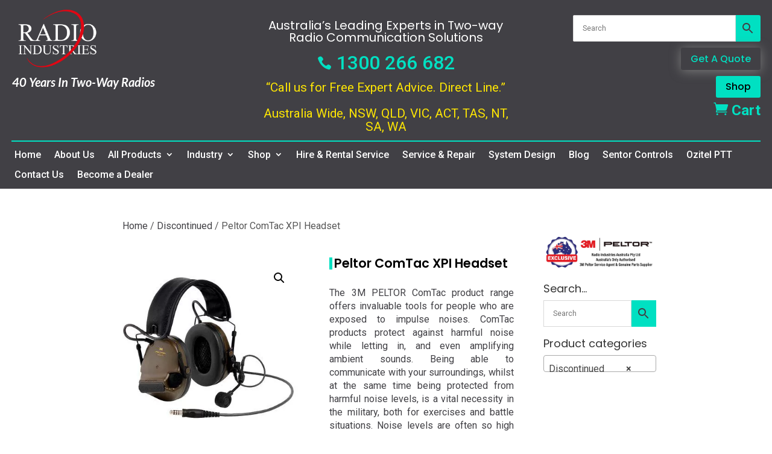

--- FILE ---
content_type: text/html; charset=UTF-8
request_url: https://radioindustries.com.au/product/peltor-comtac-xpi/
body_size: 46035
content:
<!DOCTYPE html>
<html dir="ltr" lang="en-AU" prefix="og: https://ogp.me/ns#">
<head>
	
	
	<title>Peltor ComTac XPI Headset | Radio Industries Australia</title>

		<!-- All in One SEO Pro 4.9.2 - aioseo.com -->
	<meta name="description" content="3M PELTOR ComTac: Ultimate protection against impulse noises. Amplify ambient sounds, communicate effectively. Detachable mic, helmet attachment, instant setup." />
	<meta name="robots" content="max-image-preview:large" />
	<link rel="canonical" href="https://radioindustries.com.au/product/peltor-comtac-xpi/" />
	<meta name="generator" content="All in One SEO Pro (AIOSEO) 4.9.2" />
		<meta property="og:locale" content="en_US" />
		<meta property="og:site_name" content="Radio Industries Australia | Two-Way Radio Specialists" />
		<meta property="og:type" content="article" />
		<meta property="og:title" content="Peltor ComTac XPI Headset | Radio Industries Australia" />
		<meta property="og:description" content="3M PELTOR ComTac: Ultimate protection against impulse noises. Amplify ambient sounds, communicate effectively. Detachable mic, helmet attachment, instant setup." />
		<meta property="og:url" content="https://radioindustries.com.au/product/peltor-comtac-xpi/" />
		<meta property="article:published_time" content="2019-11-25T13:04:09+00:00" />
		<meta property="article:modified_time" content="2025-11-13T05:38:05+00:00" />
		<meta property="article:publisher" content="https://www.facebook.com/radioindustries/" />
		<script type="application/ld+json" class="aioseo-schema">
			{"@context":"https:\/\/schema.org","@graph":[{"@type":"BreadcrumbList","@id":"https:\/\/radioindustries.com.au\/product\/peltor-comtac-xpi\/#breadcrumblist","itemListElement":[{"@type":"ListItem","@id":"https:\/\/radioindustries.com.au#listItem","position":1,"name":"Home","item":"https:\/\/radioindustries.com.au","nextItem":{"@type":"ListItem","@id":"https:\/\/radioindustries.com.au\/shop\/#listItem","name":"Shop"}},{"@type":"ListItem","@id":"https:\/\/radioindustries.com.au\/shop\/#listItem","position":2,"name":"Shop","item":"https:\/\/radioindustries.com.au\/shop\/","nextItem":{"@type":"ListItem","@id":"https:\/\/radioindustries.com.au\/category\/discontinued\/#listItem","name":"Discontinued"},"previousItem":{"@type":"ListItem","@id":"https:\/\/radioindustries.com.au#listItem","name":"Home"}},{"@type":"ListItem","@id":"https:\/\/radioindustries.com.au\/category\/discontinued\/#listItem","position":3,"name":"Discontinued","item":"https:\/\/radioindustries.com.au\/category\/discontinued\/","nextItem":{"@type":"ListItem","@id":"https:\/\/radioindustries.com.au\/product\/peltor-comtac-xpi\/#listItem","name":"Peltor ComTac XPI Headset"},"previousItem":{"@type":"ListItem","@id":"https:\/\/radioindustries.com.au\/shop\/#listItem","name":"Shop"}},{"@type":"ListItem","@id":"https:\/\/radioindustries.com.au\/product\/peltor-comtac-xpi\/#listItem","position":4,"name":"Peltor ComTac XPI Headset","previousItem":{"@type":"ListItem","@id":"https:\/\/radioindustries.com.au\/category\/discontinued\/#listItem","name":"Discontinued"}}]},{"@type":"ItemPage","@id":"https:\/\/radioindustries.com.au\/product\/peltor-comtac-xpi\/#itempage","url":"https:\/\/radioindustries.com.au\/product\/peltor-comtac-xpi\/","name":"Peltor ComTac XPI Headset | Radio Industries Australia","description":"3M PELTOR ComTac: Ultimate protection against impulse noises. Amplify ambient sounds, communicate effectively. Detachable mic, helmet attachment, instant setup.","inLanguage":"en-AU","isPartOf":{"@id":"https:\/\/radioindustries.com.au\/#website"},"breadcrumb":{"@id":"https:\/\/radioindustries.com.au\/product\/peltor-comtac-xpi\/#breadcrumblist"},"image":{"@type":"ImageObject","url":"https:\/\/radioindustries.com.au\/wp-content\/uploads\/2019\/11\/ComTac-XPI-Green-1.jpg","@id":"https:\/\/radioindustries.com.au\/product\/peltor-comtac-xpi\/#mainImage","width":400,"height":400,"caption":"ComTac XPI Green Headset for Tactical Communication"},"primaryImageOfPage":{"@id":"https:\/\/radioindustries.com.au\/product\/peltor-comtac-xpi\/#mainImage"},"datePublished":"2019-11-25T23:04:09+10:00","dateModified":"2025-11-13T15:38:05+10:00"},{"@type":"Organization","@id":"https:\/\/radioindustries.com.au\/#organization","name":"Radio Industries Australia","description":"Two-Way Radio Specialists","url":"https:\/\/radioindustries.com.au\/","telephone":"+61249732763","logo":{"@type":"ImageObject","url":"https:\/\/radioindustries.com.au\/wp-content\/uploads\/2020\/06\/Radio-Industries-Logo-2020-01-Small.png","@id":"https:\/\/radioindustries.com.au\/product\/peltor-comtac-xpi\/#organizationLogo","width":1850,"height":1382},"image":{"@id":"https:\/\/radioindustries.com.au\/product\/peltor-comtac-xpi\/#organizationLogo"},"sameAs":["https:\/\/www.facebook.com\/radioindustries\/","https:\/\/twitter.com\/radioindustries\/","https:\/\/www.instagram.com\/radioindustries\/","https:\/\/www.youtube.com\/channel\/UCmrrbvRnf7aWuImQX_dDSWQ\/","https:\/\/www.linkedin.com\/company\/1130875\/"]},{"@type":"WebPage","@id":"https:\/\/radioindustries.com.au\/product\/peltor-comtac-xpi\/#webpage","url":"https:\/\/radioindustries.com.au\/product\/peltor-comtac-xpi\/","name":"Peltor ComTac XPI Headset | Radio Industries Australia","description":"3M PELTOR ComTac: Ultimate protection against impulse noises. Amplify ambient sounds, communicate effectively. Detachable mic, helmet attachment, instant setup.","inLanguage":"en-AU","isPartOf":{"@id":"https:\/\/radioindustries.com.au\/#website"},"breadcrumb":{"@id":"https:\/\/radioindustries.com.au\/product\/peltor-comtac-xpi\/#breadcrumblist"},"image":{"@type":"ImageObject","url":"https:\/\/radioindustries.com.au\/wp-content\/uploads\/2019\/11\/ComTac-XPI-Green-1.jpg","@id":"https:\/\/radioindustries.com.au\/product\/peltor-comtac-xpi\/#mainImage","width":400,"height":400,"caption":"ComTac XPI Green Headset for Tactical Communication"},"primaryImageOfPage":{"@id":"https:\/\/radioindustries.com.au\/product\/peltor-comtac-xpi\/#mainImage"},"datePublished":"2019-11-25T23:04:09+10:00","dateModified":"2025-11-13T15:38:05+10:00"},{"@type":"WebSite","@id":"https:\/\/radioindustries.com.au\/#website","url":"https:\/\/radioindustries.com.au\/","name":"Radio Industries Australia","description":"Two-Way Radio Specialists","inLanguage":"en-AU","publisher":{"@id":"https:\/\/radioindustries.com.au\/#organization"}}]}
		</script>
		<!-- All in One SEO Pro -->

<script type="92d8150a09966651d500f793-text/javascript">
			let jqueryParams=[],jQuery=function(r){return jqueryParams=[...jqueryParams,r],jQuery},$=function(r){return jqueryParams=[...jqueryParams,r],$};window.jQuery=jQuery,window.$=jQuery;let customHeadScripts=!1;jQuery.fn=jQuery.prototype={},$.fn=jQuery.prototype={},jQuery.noConflict=function(r){if(window.jQuery)return jQuery=window.jQuery,$=window.jQuery,customHeadScripts=!0,jQuery.noConflict},jQuery.ready=function(r){jqueryParams=[...jqueryParams,r]},$.ready=function(r){jqueryParams=[...jqueryParams,r]},jQuery.load=function(r){jqueryParams=[...jqueryParams,r]},$.load=function(r){jqueryParams=[...jqueryParams,r]},jQuery.fn.ready=function(r){jqueryParams=[...jqueryParams,r]},$.fn.ready=function(r){jqueryParams=[...jqueryParams,r]};</script><link rel='dns-prefetch' href='//wordpress.livechat.com' />
<link rel='dns-prefetch' href='//www.bpoint.com.au' />
<link rel='dns-prefetch' href='//www.googletagmanager.com' />
<link rel="alternate" type="application/rss+xml" title="Radio Industries Australia &raquo; Feed" href="https://radioindustries.com.au/feed/" />
<link rel="alternate" type="application/rss+xml" title="Radio Industries Australia &raquo; Comments Feed" href="https://radioindustries.com.au/comments/feed/" />
<link rel="alternate" type="application/rss+xml" title="Radio Industries Australia &raquo; Peltor ComTac XPI Headset Comments Feed" href="https://radioindustries.com.au/product/peltor-comtac-xpi/feed/" />
<link rel="dns-prefetch" href="https://www.googletagmanager.com/" ><link rel="dns-prefetch" href="https://cdn.livechatinc.com/" ><link rel="dns-prefetch" href="https://gstatic.com/" ><link rel="dns-prefetch" href="https://secure.livechatinc.com/" ><link rel="dns-prefetch" href="https://api.livechatinc.com/" ><link rel="dns-prefetch" href="https://accounts.livechatinc.com/" ><link rel="dns-prefetch" href="https://googleads.g.doubleclick.net/"
as="script"><meta content="WDA Child Theme for Divi v.1.0" name="generator"/><link rel='stylesheet' id='aws-divi-css' href='https://radioindustries.com.au/wp-content/plugins/advanced-woo-search/includes/modules/divi/divi.css?ver=3.48' type='text/css' media='all' />
<style id='wp-block-library-inline-css' type='text/css'>
:root{--wp-admin-theme-color:#007cba;--wp-admin-theme-color--rgb:0,124,186;--wp-admin-theme-color-darker-10:#006ba1;--wp-admin-theme-color-darker-10--rgb:0,107,161;--wp-admin-theme-color-darker-20:#005a87;--wp-admin-theme-color-darker-20--rgb:0,90,135;--wp-admin-border-width-focus:2px;--wp-block-synced-color:#7a00df;--wp-block-synced-color--rgb:122,0,223;--wp-bound-block-color:var(--wp-block-synced-color)}@media (min-resolution:192dpi){:root{--wp-admin-border-width-focus:1.5px}}.wp-element-button{cursor:pointer}:root{--wp--preset--font-size--normal:16px;--wp--preset--font-size--huge:42px}:root .has-very-light-gray-background-color{background-color:#eee}:root .has-very-dark-gray-background-color{background-color:#313131}:root .has-very-light-gray-color{color:#eee}:root .has-very-dark-gray-color{color:#313131}:root .has-vivid-green-cyan-to-vivid-cyan-blue-gradient-background{background:linear-gradient(135deg,#00d084,#0693e3)}:root .has-purple-crush-gradient-background{background:linear-gradient(135deg,#34e2e4,#4721fb 50%,#ab1dfe)}:root .has-hazy-dawn-gradient-background{background:linear-gradient(135deg,#faaca8,#dad0ec)}:root .has-subdued-olive-gradient-background{background:linear-gradient(135deg,#fafae1,#67a671)}:root .has-atomic-cream-gradient-background{background:linear-gradient(135deg,#fdd79a,#004a59)}:root .has-nightshade-gradient-background{background:linear-gradient(135deg,#330968,#31cdcf)}:root .has-midnight-gradient-background{background:linear-gradient(135deg,#020381,#2874fc)}.has-regular-font-size{font-size:1em}.has-larger-font-size{font-size:2.625em}.has-normal-font-size{font-size:var(--wp--preset--font-size--normal)}.has-huge-font-size{font-size:var(--wp--preset--font-size--huge)}.has-text-align-center{text-align:center}.has-text-align-left{text-align:left}.has-text-align-right{text-align:right}#end-resizable-editor-section{display:none}.aligncenter{clear:both}.items-justified-left{justify-content:flex-start}.items-justified-center{justify-content:center}.items-justified-right{justify-content:flex-end}.items-justified-space-between{justify-content:space-between}.screen-reader-text{border:0;clip-path:inset(50%);height:1px;margin:-1px;overflow:hidden;padding:0;position:absolute;width:1px;word-wrap:normal!important}.screen-reader-text:focus{background-color:#ddd;clip-path:none;color:#444;display:block;font-size:1em;height:auto;left:5px;line-height:normal;padding:15px 23px 14px;text-decoration:none;top:5px;width:auto;z-index:100000}html :where(.has-border-color){border-style:solid}html :where([style*=border-top-color]){border-top-style:solid}html :where([style*=border-right-color]){border-right-style:solid}html :where([style*=border-bottom-color]){border-bottom-style:solid}html :where([style*=border-left-color]){border-left-style:solid}html :where([style*=border-width]){border-style:solid}html :where([style*=border-top-width]){border-top-style:solid}html :where([style*=border-right-width]){border-right-style:solid}html :where([style*=border-bottom-width]){border-bottom-style:solid}html :where([style*=border-left-width]){border-left-style:solid}html :where(img[class*=wp-image-]){height:auto;max-width:100%}:where(figure){margin:0 0 1em}html :where(.is-position-sticky){--wp-admin--admin-bar--position-offset:var(--wp-admin--admin-bar--height,0px)}@media screen and (max-width:600px){html :where(.is-position-sticky){--wp-admin--admin-bar--position-offset:0px}}
</style>
<link rel='stylesheet' id='wp-components-css' href='https://radioindustries.com.au/wp-includes/css/dist/components/style.min.css?ver=6.8.3' type='text/css' media='all' />
<link rel='stylesheet' id='wp-preferences-css' href='https://radioindustries.com.au/wp-includes/css/dist/preferences/style.min.css?ver=6.8.3' type='text/css' media='all' />
<link rel='stylesheet' id='wp-block-editor-css' href='https://radioindustries.com.au/wp-includes/css/dist/block-editor/style.min.css?ver=6.8.3' type='text/css' media='all' />
<link rel='stylesheet' id='popup-maker-block-library-style-css' href='https://radioindustries.com.au/wp-content/plugins/popup-maker/dist/packages/block-library-style.css?ver=dbea705cfafe089d65f1' type='text/css' media='all' />
<link rel='stylesheet' id='photoswipe-css' href='https://radioindustries.com.au/wp-content/plugins/woocommerce/assets/css/photoswipe/photoswipe.min.css?ver=10.3.7' type='text/css' media='all' />
<link rel='stylesheet' id='photoswipe-default-skin-css' href='https://radioindustries.com.au/wp-content/plugins/woocommerce/assets/css/photoswipe/default-skin/default-skin.min.css?ver=10.3.7' type='text/css' media='all' />
<link rel='stylesheet' id='woocommerce-layout-css' href='https://radioindustries.com.au/wp-content/plugins/woocommerce/assets/css/woocommerce-layout.css?ver=10.3.7' type='text/css' media='all' />
<link rel='stylesheet' id='woocommerce-smallscreen-css' href='https://radioindustries.com.au/wp-content/plugins/woocommerce/assets/css/woocommerce-smallscreen.css?ver=10.3.7' type='text/css' media='only screen and (max-width: 768px)' />
<link rel='stylesheet' id='woocommerce-general-css' href='https://radioindustries.com.au/wp-content/plugins/woocommerce/assets/css/woocommerce.css?ver=10.3.7' type='text/css' media='all' />
<style id='woocommerce-inline-inline-css' type='text/css'>
.woocommerce form .form-row .required { visibility: visible; }
</style>
<link rel='stylesheet' id='fpf_front-css' href='https://radioindustries.com.au/wp-content/plugins/flexible-product-fields/assets/css/front.min.css?ver=2.11.1.69' type='text/css' media='all' />
<link rel='stylesheet' id='fpf_new_front-css' href='https://radioindustries.com.au/wp-content/plugins/flexible-product-fields/assets/css/new-front.css?ver=2.11.1.69' type='text/css' media='all' />
<link rel='stylesheet' id='aws-style-css' href='https://radioindustries.com.au/wp-content/plugins/advanced-woo-search/assets/css/common.min.css?ver=3.48' type='text/css' media='all' />
<link rel='stylesheet' id='brands-styles-css' href='https://radioindustries.com.au/wp-content/plugins/woocommerce/assets/css/brands.css?ver=10.3.7' type='text/css' media='all' />
<link rel='stylesheet' id='wgdr-css' href='https://radioindustries.com.au/wp-content/plugins/woocommerce-google-dynamic-retargeting-tag/public/css/wgdr-frontend.css?ver=6.8.3' type='text/css' media='all' />
<link rel='stylesheet' id='divi-bodyshop-woocommerce-styles-css' href='https://radioindustries.com.au/wp-content/plugins/divi-bodycommerce/styles/style.min.css?ver=7.0' type='text/css' media='all' />
<link rel='stylesheet' id='et-builder-googlefonts-cached-css' href='https://radioindustries.com.au/wp-content/uploads/fonts/d409a285670e3d33a08bde94418a739c/font.css?v=1764511535' type='text/css' media='all' />
<link rel='stylesheet' id='bpoint_css-css' href='https://www.bpoint.com.au/rest/clientscripts/api.css?ver=6.8.3' type='text/css' media='all' />
<link rel='stylesheet' id='divi-ajax-filter-styles-css' href='https://radioindustries.com.au/wp-content/plugins/divi-bodycommerce/includes/modules/divi-ajax-filter/styles/style.min.css?ver=2.2.0' type='text/css' media='all' />
<link rel='stylesheet' id='divi-style-parent-css' href='https://radioindustries.com.au/wp-content/themes/Divi/style-static.min.css?ver=4.27.4' type='text/css' media='all' />
<link rel='stylesheet' id='child-style-css' href='https://radioindustries.com.au/wp-content/themes/divi-child-theme/style.css?ver=4.27.4' type='text/css' media='all' />
<link rel='stylesheet' id='divi-style-pum-css' href='https://radioindustries.com.au/wp-content/themes/divi-child-theme/style.css?ver=4.27.4' type='text/css' media='all' />
<link rel='stylesheet' id='bc-venobox-css' href='https://radioindustries.com.au/wp-content/plugins/divi-bodycommerce/css/venobox.css?ver=7.0' type='text/css' media='all' />
<link rel='stylesheet' id='bc-style-old-css' href='https://radioindustries.com.au/wp-content/plugins/divi-bodycommerce/css/style.min.css?ver=7.0' type='text/css' media='all' />
<script type="92d8150a09966651d500f793-text/javascript" src="https://radioindustries.com.au/wp-includes/js/jquery/jquery.min.js?ver=3.7.1" id="jquery-core-js"></script>
<script type="92d8150a09966651d500f793-text/javascript" src="https://radioindustries.com.au/wp-includes/js/jquery/jquery-migrate.min.js?ver=3.4.1" id="jquery-migrate-js"></script>
<script type="92d8150a09966651d500f793-text/javascript" id="jquery-js-after">
/* <![CDATA[ */
jqueryParams.length&&$.each(jqueryParams,function(e,r){if("function"==typeof r){var n=String(r);n.replace("$","jQuery");var a=new Function("return "+n)();$(document).ready(a)}});
/* ]]> */
</script>
<script type="92d8150a09966651d500f793-text/javascript" src="https://radioindustries.com.au/wp-content/plugins/woocommerce/assets/js/jquery-blockui/jquery.blockUI.min.js?ver=2.7.0-wc.10.3.7" id="wc-jquery-blockui-js" data-wp-strategy="defer"></script>
<script type="92d8150a09966651d500f793-text/javascript" id="wc-add-to-cart-js-extra">
/* <![CDATA[ */
var wc_add_to_cart_params = {"ajax_url":"\/wp-admin\/admin-ajax.php","wc_ajax_url":"\/?wc-ajax=%%endpoint%%","i18n_view_cart":"View cart","cart_url":"https:\/\/radioindustries.com.au\/cart\/","is_cart":"","cart_redirect_after_add":"yes"};
/* ]]> */
</script>
<script type="92d8150a09966651d500f793-text/javascript" src="https://radioindustries.com.au/wp-content/plugins/woocommerce/assets/js/frontend/add-to-cart.min.js?ver=10.3.7" id="wc-add-to-cart-js" defer="defer" data-wp-strategy="defer"></script>
<script type="92d8150a09966651d500f793-text/javascript" src="https://radioindustries.com.au/wp-content/plugins/woocommerce/assets/js/zoom/jquery.zoom.min.js?ver=1.7.21-wc.10.3.7" id="wc-zoom-js" defer="defer" data-wp-strategy="defer"></script>
<script type="92d8150a09966651d500f793-text/javascript" src="https://radioindustries.com.au/wp-content/plugins/woocommerce/assets/js/flexslider/jquery.flexslider.min.js?ver=2.7.2-wc.10.3.7" id="wc-flexslider-js" defer="defer" data-wp-strategy="defer"></script>
<script type="92d8150a09966651d500f793-text/javascript" src="https://radioindustries.com.au/wp-content/plugins/woocommerce/assets/js/photoswipe/photoswipe.min.js?ver=4.1.1-wc.10.3.7" id="wc-photoswipe-js" defer="defer" data-wp-strategy="defer"></script>
<script type="92d8150a09966651d500f793-text/javascript" src="https://radioindustries.com.au/wp-content/plugins/woocommerce/assets/js/photoswipe/photoswipe-ui-default.min.js?ver=4.1.1-wc.10.3.7" id="wc-photoswipe-ui-default-js" defer="defer" data-wp-strategy="defer"></script>
<script type="92d8150a09966651d500f793-text/javascript" id="wc-single-product-js-extra">
/* <![CDATA[ */
var wc_single_product_params = {"i18n_required_rating_text":"Please select a rating","i18n_rating_options":["1 of 5 stars","2 of 5 stars","3 of 5 stars","4 of 5 stars","5 of 5 stars"],"i18n_product_gallery_trigger_text":"View full-screen image gallery","review_rating_required":"yes","flexslider":{"rtl":false,"animation":"slide","smoothHeight":true,"directionNav":false,"controlNav":"thumbnails","slideshow":false,"animationSpeed":500,"animationLoop":false,"allowOneSlide":false},"zoom_enabled":"1","zoom_options":[],"photoswipe_enabled":"1","photoswipe_options":{"shareEl":false,"closeOnScroll":false,"history":false,"hideAnimationDuration":0,"showAnimationDuration":0},"flexslider_enabled":"1"};
/* ]]> */
</script>
<script type="92d8150a09966651d500f793-text/javascript" src="https://radioindustries.com.au/wp-content/plugins/woocommerce/assets/js/frontend/single-product.min.js?ver=10.3.7" id="wc-single-product-js" defer="defer" data-wp-strategy="defer"></script>
<script type="92d8150a09966651d500f793-text/javascript" src="https://radioindustries.com.au/wp-content/plugins/woocommerce/assets/js/js-cookie/js.cookie.min.js?ver=2.1.4-wc.10.3.7" id="wc-js-cookie-js" data-wp-strategy="defer"></script>
<script type="92d8150a09966651d500f793-text/javascript" id="woocommerce-js-extra">
/* <![CDATA[ */
var woocommerce_params = {"ajax_url":"\/wp-admin\/admin-ajax.php","wc_ajax_url":"\/?wc-ajax=%%endpoint%%","i18n_password_show":"Show password","i18n_password_hide":"Hide password"};
/* ]]> */
</script>
<script type="92d8150a09966651d500f793-text/javascript" src="https://radioindustries.com.au/wp-content/plugins/woocommerce/assets/js/frontend/woocommerce.min.js?ver=10.3.7" id="woocommerce-js" data-wp-strategy="defer"></script>
<script type="92d8150a09966651d500f793-text/javascript" id="fpf_product-js-extra">
/* <![CDATA[ */
var fpf_product = {"total":"Total","currency_format_num_decimals":"2","currency_format_symbol":"$","currency_format_decimal_sep":".","currency_format_thousand_sep":",","currency_format":"%s%v","fields_rules":[],"fpf_fields":[],"fpf_product_price":"0"};
/* ]]> */
</script>
<script type="92d8150a09966651d500f793-text/javascript" src="https://radioindustries.com.au/wp-content/plugins/flexible-product-fields/assets/js/fpf_product.min.js?ver=2.11.1.69" id="fpf_product-js"></script>
<script type="92d8150a09966651d500f793-text/javascript" id="text-connect-js-extra">
/* <![CDATA[ */
var textConnect = {"addons":["woocommerce"],"ajax_url":"https:\/\/radioindustries.com.au\/wp-admin\/admin-ajax.php","visitor":null};
/* ]]> */
</script>
<script type="92d8150a09966651d500f793-text/javascript" src="https://radioindustries.com.au/wp-content/plugins/wp-live-chat-software-for-wordpress/includes/js/textConnect.js?ver=5.0.11" id="text-connect-js"></script>
<script type="92d8150a09966651d500f793-text/javascript" src="https://radioindustries.com.au/wp-includes/js/dist/hooks.min.js?ver=4d63a3d491d11ffd8ac6" id="wp-hooks-js"></script>
<script type="92d8150a09966651d500f793-text/javascript" id="wpm-js-extra">
/* <![CDATA[ */
var wpm = {"ajax_url":"https:\/\/radioindustries.com.au\/wp-admin\/admin-ajax.php","root":"https:\/\/radioindustries.com.au\/wp-json\/","nonce_wp_rest":"18a8cbee00","nonce_ajax":"1a508d36ae"};
/* ]]> */
</script>
<script type="92d8150a09966651d500f793-text/javascript" src="https://radioindustries.com.au/wp-content/plugins/woocommerce-google-adwords-conversion-tracking-tag/js/public/free/wpm-public.p1.min.js?ver=1.51.1" id="wpm-js"></script>
<script type="92d8150a09966651d500f793-text/javascript" id="divi-filter-loadmore-js-js-extra">
/* <![CDATA[ */
var loadmore_ajax_object = {"ajax_url":"https:\/\/radioindustries.com.au\/wp-admin\/admin-ajax.php","security":"f87b2dc405"};
/* ]]> */
</script>
<script type="92d8150a09966651d500f793-text/javascript" src="https://radioindustries.com.au/wp-content/plugins/divi-bodycommerce/includes/modules/divi-ajax-filter/includes/modules/ArchiveLoop/../../../js/divi-filter-loadmore.min.js?ver=2.2.0" id="divi-filter-loadmore-js-js"></script>
<script type="92d8150a09966651d500f793-text/javascript" id="wc_additional_fees_script-js-extra">
/* <![CDATA[ */
var add_fee_vars = {"add_fee_ajaxurl":"https:\/\/radioindustries.com.au\/wp-admin\/admin-ajax.php","add_fee_nonce":"b1e39fba2e","add_fee_loader":"https:\/\/radioindustries.com.au\/wp-content\/plugins\/woocommerce-additional-fees\/images\/loading.gif","alert_ajax_error":"An internal server error occured in processing a request. Please try again or contact us. Thank you. "};
/* ]]> */
</script>
<script type="92d8150a09966651d500f793-text/javascript" src="https://radioindustries.com.au/wp-content/plugins/woocommerce-additional-fees/js/wc_additional_fees.js?ver=6.8.3" id="wc_additional_fees_script-js"></script>
<link rel="https://api.w.org/" href="https://radioindustries.com.au/wp-json/" /><link rel="alternate" title="JSON" type="application/json" href="https://radioindustries.com.au/wp-json/wp/v2/product/239816" /><link rel="EditURI" type="application/rsd+xml" title="RSD" href="https://radioindustries.com.au/xmlrpc.php?rsd" />
<meta name="generator" content="WordPress 6.8.3" />
<meta name="generator" content="WooCommerce 10.3.7" />
<link rel='shortlink' href='https://radioindustries.com.au/?p=239816' />
<link rel="alternate" title="oEmbed (JSON)" type="application/json+oembed" href="https://radioindustries.com.au/wp-json/oembed/1.0/embed?url=https%3A%2F%2Fradioindustries.com.au%2Fproduct%2Fpeltor-comtac-xpi%2F" />
<link rel="alternate" title="oEmbed (XML)" type="text/xml+oembed" href="https://radioindustries.com.au/wp-json/oembed/1.0/embed?url=https%3A%2F%2Fradioindustries.com.au%2Fproduct%2Fpeltor-comtac-xpi%2F&#038;format=xml" />
<style id="bodycommerce-global">.woocommerce .woocommerce-error, .woocommerce .woocommerce-info, .woocommerce .woocommerce-message {padding-top: px !important;padding-bottom: px !important;padding-right: px !important;padding-left: px !important;font-size: px !important;}.woocommerce .woocommerce-error a, .woocommerce .woocommerce-info a, .woocommerce .woocommerce-message a {font-size: px !important;}body.woocommerce .divi-filter-archive-loop .divi-filter-loop-container ul.products li.color-variable-item, .color-variable-item {width: 60px !important;height: 60px !important;margin-right: 10px !important;}body.woocommerce .divi-filter-archive-loop .divi-filter-loop-container ul.products li.image-variable-item, .image-variable-item {width: 60px !important;height: 60px !important;margin-right: 10px !important;}body.woocommerce .divi-filter-archive-loop .divi-filter-loop-container ul.products li.button-variable-item, .button-variable-item {width: px !important;height: 60px !important;margin-right: 10px !important;}.variable-items-wrapper {padding-bottom: 0 !important;}.variations .button-variable-item.variable-item span {box-shadow: none !important;}.variable-item.outofstock {background: linear-gradient(to top right,transparent 0,transparent calc(50% - 0.8px), 50%,transparent calc(50% + 0.8px),transparent);}</style><style id="bodyshop-fullwidth"> .woocommerce-account .woocommerce-MyAccount-content {width: 100% !important;float: none !important;}</style><style id="bodyshop-fullwidth"> .woocommerce-account .woocommerce-MyAccount-content {width: 100% !important;float: none !important;}</style><style id="bodycommerce">.et_pb_db_shop_cat_loop .et_pb_row_bodycommerce {clear: both;}.stock::first-letter, .out-of-stock::first-letter {text-transform: capitalize;}.woocommerce-form .et_pb_contact p .woocommerce-form__label-for-checkbox input[type="checkbox"] {-webkit-appearance: checkbox !important;}#main-content .container {padding-top: 0px;}.woocommerce-customer-details, .woocommerce-order-downloads, .woocommerce-account.logged-in .entry-content .woocommerce .col.s12, .woocommerce-account.logged-in .entry-content .woocommerce .woocommerce-order-details, .woocommerce-account.logged-in .entry-content .woocommerce > p {padding: px;}.et_pb_db_shop_loop_list .et_pb_row, .et_pb_db_shop_loop_grid .et_pb_row_bodycommerce, .et_pb_db_shop_loop_grid .et_pb_row_bodycommerce .et_pb_row {width: 100%;max-width: inherit;padding-left: 0;padding-right: 0;}.et_pb_gutters3 .et_pb_column_4_4 .et_pb_blog_grid.et_pb_db_shop_loop_grid .column.size-1of3, .et_pb_gutters3.et_pb_row .et_pb_column_4_4 .et_pb_blog_grid.et_pb_db_shop_loop_grid .column.size-1of3 {width: auto !important;margin-right: auto;}.et_pb_dc_product_column .et_pb_row {padding: 0;}.et_pb_db_shop_loop_list .et_pb_section, .et_pb_db_shop_loop_grid .et_pb_section {padding: 0;}.archive.woocommerce .quantity, .woocommerce .et_pb_shop .quantity {float:left;}.archive.woocommerce .add_to_cart_button, .woocommerce .et_pb_shop .add_to_cart_button {margin-top:0;}.woocommerce .cart-collaterals.cart-collaterals-bc .cart_totals, .woocommerce-page .cart-collaterals.cart-collaterals-bc .cart_totals {width: 100%;}.et_pb_db_cart_products.image_size_small .cart .product-thumbnail img {width: 60px;}.et_pb_db_cart_products.image_size_medium .cart .product-thumbnail img {width: 150px;}.et_pb_db_cart_products.image_size_large .cart .product-thumbnail img {width: 300px;}.et_pb_module.no-borders table,.et_pb_module.no-borders table td,.et_pb_module.no-borders table th,.et_pb_module.no-borders .cart-collaterals .cart_totals table th,.et_pb_module.no-borders .cart-collaterals .cart_totals table td,.woocommerce .et_pb_module.no-borders table.shop_table tbody th,.woocommerce .et_pb_module.no-borders table.shop_table tfoot td,.woocommerce .et_pb_module.no-borders table.shop_table tfoot th,.woocommerce .et_pb_module.no-borders .woocommerce-customer-details address,.woocommerce .et_pb_module.no-borders .cart-subtotal td {border: none !important;}.et_pb_module.no-title .woocommerce-column__title {display: none;}.woocommerce-form .et_pb_contact p input[type="checkbox"] {display: inline-block;margin-right: 10px;}/*.et_pb_db_navigation {display: flex;}*/.img_pos_top a {display: flex;flex-direction: column;}.img_pos_bottom a {display: flex;flex-direction: column-reverse;}.et_pb_db_navigation.et_pb_text_align_left {display: flex;justify-content: flex-start;width: 100%;}.et_pb_db_navigation.et_pb_text_align_center {display: flex;justify-content: center;width: 100%;}.et_pb_db_navigation.et_pb_text_align_right {display: flex;justify-content: flex-end;width: 100%;}.db_pro_prev_product {margin: 0 2% 0 0;max-width: 48%;float: left;}.db_pro_next_product {margin: 0 0 0 2%;max-width: 48%;float: left;}.et_pb_text_align_edge_to_edge{overflow: hidden}.et_pb_text_align_edge_to_edge .db_pro_prev_product {float:left;}.et_pb_text_align_edge_to_edge .db_pro_next_product {float: right;}.et_pb_gutters3 .et_pb_column_2_3 .et_pb_dc_product_column.et_pb_column_1_3, .et_pb_gutters3 .et_pb_column_2_3 .et_pb_db_cat_column.et_pb_column_1_3 {width: 30%;margin-right: 5%;}.et_pb_row.et_pb_row_bodycommerce .et_pb_dc_product_column.et_pb_column_1_4 {margin: 0 3.8% 2.992em 0;width: 21.05%;}.et_pb_row.et_pb_row_bodycommerce .et_pb_dc_product_column.et_pb_column_1_3 {margin-right: 3%;width: 31.333%;}.woocommerce #respond input#submit.loading::after, .woocommerce a.button.loading::after, .woocommerce button.button.loading::after, .woocommerce input.button.loading::after {top: 10px;right: 2px;}@media only screen and (max-width: 980px) {.woocommerce-account.logged-in .entry-content .woocommerce .et_pb_section:nth-child(1), .woocommerce-account.logged-in .entry-content .woocommerce .clearfix ~ h3, .woocommerce-account.logged-in .entry-content .woocommerce .clearfix ~ h1,.woocommerce-account.logged-in .entry-content .woocommerce .clearfix ~ h2, .woocommerce-account.logged-in .entry-content .woocommerce .clearfix ~ div, .woocommerce-account.logged-in .entry-content .woocommerce .et_pb_section, .woocommerce-account.logged-in .entry-content .woocommerce .col.s12, .woocommerce-account.logged-in .entry-content .woocommerce .woocommerce-order-details, .woocommerce-account.logged-in .entry-content .woocommerce > p {width: 100%;margin: 0;}}</style><style>.et_pb_db_shop_thumbnail a, .et_pb_db_shop_thumbnail img.secondary-image {padding: inherit;}.secondary-image {position: absolute;top: 0; left: 0;opacity: 0 !important;    -webkit-transition: opacity .5s ease;-o-transition: opacity .5s ease;transition: opacity .5s ease;}.secondary-image + img{-webkit-transition: opacity .5s ease;-o-transition: opacity .5s ease;transition: opacity .5s ease;}.et_pb_db_shop_thumbnail:hover .secondary-image + img {opacity:0;}.et_pb_db_shop_thumbnail:hover .secondary-image {opacity:1 !important;}</style><script type="92d8150a09966651d500f793-text/javascript">
jQuery(document).ready(function(i) {
    const c = window.navigator.userAgent;

    function t(c) {
        i(".bc_product_grid").each(function(t, o) {
            var n, s, d, r = i(this).find("li.product"),
                e = (n = i(this), s = c, d = void 0, i(n.attr("class").split(" ")).each(function() {
                    this.indexOf(s) > -1 && (d = this)
                }), d).replace(c, ""),
                u = 1,
                h = 1;
            i(r).each(function(i, c) {
                u++
            });
            var l = Math.ceil(u / e),
                a = l * e;
            i(r).each(function(c, t) {
                var o = (h - 1) % e + 1,
                    n = Math.ceil(h * l / a);
                i(this).closest(".bc_product_grid").find("li.product:nth-child(" + h + ")").css(
                    "-ms-grid-row", "" + n), i(this).closest(".bc_product_grid").find(
                    "li.product:nth-child(" + h + ")").css("-ms-grid-column", "" + o), h++
            })
        })
    }
    /MSIE|Trident/.test(c) && i(window).on("resize", function() {
        i(window).width() >= 981 ? (col_size = "bc_product_", t(col_size)) : (col_size = "bc_pro_mob_",
            t(col_size))
    })
});
</script>

<style>
.bc_product_1 {
    display: -ms-grid;
    -ms-grid-columns: 1fr
}

.bc_product_2 {
    display: -ms-grid;
    -ms-grid-columns: 1fr 1fr
}

.bc_product_3 {
    display: -ms-grid;
    -ms-grid-columns: 1fr 1fr 1fr
}

.bc_product_4 {
    display: -ms-grid;
    -ms-grid-columns: 1fr 1fr 1fr 1fr
}

.bc_product_5 {
    display: -ms-grid;
    -ms-grid-columns: 1fr 1fr 1fr 1fr 1fr
}

.bc_product_6 {
    display: -ms-grid;
    -ms-grid-columns: 1fr 1fr 1fr 1fr 1fr 1fr
}

@media(max-width:980px) {
    body .bc_pro_mob_1 {
        display: -ms-grid;
        -ms-grid-columns: 1fr
    }

    body .bc_pro_mob_2 {
        display: -ms-grid;
        -ms-grid-columns: 1fr 1fr
    }
}

@media screen and (-ms-high-contrast:active),
(-ms-high-contrast:none) {

    .woocommerce #main-content .et_pb_gutters4 .et_pb_db_shop_loop ul.bc_product_grid li.product,
    ul.bc_product_grid li.product>* {
        margin-left: 8% !important;
        margin-right: 8% !important
    }

    .woocommerce.et_pb_gutters3 #main-content .et_pb_db_shop_loop ul.bc_product_grid li.product,
    ul.bc_product_grid li.product>* {
        margin-left: 5.5% !important;
        margin-right: 5.5% !important
    }

    .woocommerce #main-content .et_pb_gutters2 .et_pb_db_shop_loop ul.bc_product_grid li.product,
    ul.bc_product_grid li.product>* {
        margin-left: 3% !important;
        margin-right: 3% !important
    }

    .woocommerce #main-content .et_pb_gutters1 .et_pb_db_shop_loop ul.bc_product_grid li.product,
    ul.bc_product_grid li.product>* {
        margin-left: 0 !important;
        margin-right: 0 !important
    }
}
</style>

<meta name="generator" content="Site Kit by Google 1.166.0" /><meta name="viewport" content="width=device-width, initial-scale=1.0, maximum-scale=1.0, user-scalable=0" />        <!--noptimize-->
        <!-- Global site tag (gtag.js) - Google Ads: 983173443 -->
        <script async src="https://www.googletagmanager.com/gtag/js?id=AW-983173443" type="92d8150a09966651d500f793-text/javascript"></script>
        <script type="92d8150a09966651d500f793-text/javascript">
            window.dataLayer = window.dataLayer || [];

            function gtag() {
                dataLayer.push(arguments);
            }

            gtag('js', new Date());

            gtag('config', 'AW-983173443');
        </script>
        <!--/noptimize-->

        	<noscript><style>.woocommerce-product-gallery{ opacity: 1 !important; }</style></noscript>
	
<!-- START Pixel Manager for WooCommerce -->

		<script type="92d8150a09966651d500f793-text/javascript">

			window.wpmDataLayer = window.wpmDataLayer || {};
			window.wpmDataLayer = Object.assign(window.wpmDataLayer, {"cart":{},"cart_item_keys":{},"version":{"number":"1.51.1","pro":false,"eligible_for_updates":false,"distro":"fms","beta":false,"show":true},"pixels":{"google":{"linker":{"settings":null},"user_id":false,"ads":{"conversion_ids":{"AW-983173443":"LWhNCM223wkQw5Lo1AM"},"dynamic_remarketing":{"status":true,"id_type":"post_id","send_events_with_parent_ids":true},"google_business_vertical":"retail","phone_conversion_number":"","phone_conversion_label":""},"tag_id":"AW-983173443","tag_id_suppressed":[],"tag_gateway":{"measurement_path":""},"tcf_support":false,"consent_mode":{"is_active":false,"wait_for_update":500,"ads_data_redaction":false,"url_passthrough":true}}},"shop":{"list_name":"Product | Peltor ComTac XPI Headset","list_id":"product_peltor-comtac-xpi-headset","page_type":"product","product_type":"simple","currency":"AUD","selectors":{"addToCart":[],"beginCheckout":[]},"order_duplication_prevention":true,"view_item_list_trigger":{"test_mode":false,"background_color":"green","opacity":0.5,"repeat":true,"timeout":1000,"threshold":0.8000000000000000444089209850062616169452667236328125},"variations_output":true,"session_active":false},"page":{"id":239816,"title":"Peltor ComTac XPI Headset","type":"product","categories":[],"parent":{"id":0,"title":"Peltor ComTac XPI Headset","type":"product","categories":[]}},"general":{"user_logged_in":false,"scroll_tracking_thresholds":[],"page_id":239816,"exclude_domains":[],"server_2_server":{"active":false,"user_agent_exclude_patterns":[],"ip_exclude_list":[],"pageview_event_s2s":{"is_active":false,"pixels":[]}},"consent_management":{"explicit_consent":false},"lazy_load_pmw":false,"chunk_base_path":"https://radioindustries.com.au/wp-content/plugins/woocommerce-google-adwords-conversion-tracking-tag/js/public/free/"}});

		</script>

		
<!-- END Pixel Manager for WooCommerce -->
			<meta name="pm-dataLayer-meta" content="239816" class="wpmProductId"
				  data-id="239816">
					<script type="92d8150a09966651d500f793-text/javascript">
			(window.wpmDataLayer = window.wpmDataLayer || {}).products                = window.wpmDataLayer.products || {};
			window.wpmDataLayer.products[239816] = {"id":"239816","sku":"","price":0,"brand":"","quantity":1,"dyn_r_ids":{"post_id":"239816","sku":239816,"gpf":"woocommerce_gpf_239816","gla":"gla_239816"},"is_variable":false,"type":"simple","name":"Peltor ComTac XPI Headset","category":["Discontinued"],"is_variation":false};
					</script>
		
                <script type="92d8150a09966651d500f793-text/javascript">
                
                    window.addEventListener("load", function() {
                        
                        var awsDiviSearch = document.querySelectorAll("header .et_pb_menu__search-button");
                        if ( awsDiviSearch ) {
                            for (var i = 0; i < awsDiviSearch.length; i++) {
                                awsDiviSearch[i].addEventListener("click", function() {
                                    window.setTimeout(function(){
                                        document.querySelector(".et_pb_menu__search-container .aws-container .aws-search-field").focus();
                                        jQuery( ".aws-search-result" ).hide();
                                    }, 100);
                                }, false);
                            }
                        }

                    }, false);

                </script><!-- Google Tag Manager -->
<script defer type="92d8150a09966651d500f793-text/javascript">(function(w,d,s,l,i){w[l]=w[l]||[];w[l].push({'gtm.start':
new Date().getTime(),event:'gtm.js'});var f=d.getElementsByTagName(s)[0],
j=d.createElement(s),dl=l!='dataLayer'?'&l='+l:'';j.async=true;j.src=
'https://www.googletagmanager.com/gtm.js?id='+i+dl;f.parentNode.insertBefore(j,f);
})(window,document,'script','dataLayer','GTM-KGX34CK');</script>
<!-- End Google Tag Manager -->

<script defer type="92d8150a09966651d500f793-text/javascript">
(function($) {
    function dvcs_collapse_menu_module_submenus_on_mobile(parentClickable = false) {
      // Mobile menu
      let $menu = $('.et_pb_module .et_mobile_menu');
      // Iterate the mobile menu links
      $menu.find('a').each(function() {
      
      // Menu hamburger icon
      let $menu_icon = $(this).parents('.mobile_nav').find('.mobile_menu_bar');
      // Remove click event handlers from the link
      $(this).off('click');
      // If the menu item DOESN'T HAVE submenus
      if( ! $(this).siblings('.sub-menu').length ) {
        // Close the mobile menu on link click
        $(this).on('click', (e) => $menu_icon.trigger('click'));
      } else {
        // If parent items links are DISABLED
        if( ! parentClickable ){
          // Replace the URL with the # symbol
          $(this).attr('href', '#');
          // Open/close the submenu on link click
          $(this).on('click', (e) => toggle_visible(e, $(this).parent()));
        } else {
          // Add the "clickable" class to the parent(<li> tag)
          $(this).parent().addClass('clickable')
            // Prepend the icon to parent
            .prepend('<span class="parent_icon"></span>')
            // Open/close the submenu on icon click
            .find('.parent_icon').on('click', (e) => toggle_visible(e, $(this).parent()));
          // Link click
          $(this).on('click', function(e){
            // Toggle the submenu if the link doesn't have a URL or anchor
            if ( $(this).attr('href') === '#' ) {
              toggle_visible(e, $(this).parent());
            } else {
              // Close the mobile menu
              $menu_icon.trigger('click');
            }
          });
        }
      }
    });
    
    /**
     * Toggles the 'visible' class on passed element.
     */
    const toggle_visible = (e, elem) => {
      e.preventDefault();
      elem.toggleClass('visible');
    }
   }
    $(document).ready(function() {
    /**
     * Call the function with a delay to allow
     * the mobile menu(s) be ready first.
     * 
     * To keep parent links clickable pass true (boolean) as argument.
     */
     setTimeout(function() {
         dvcs_collapse_menu_module_submenus_on_mobile(true);
     }, 700);
   });
})(jQuery);
</script>

<script type="92d8150a09966651d500f793-text/javascript">
  (function($) {
        $(document).ready(function() {
            $('.et_pb_social_media_follow a').attr('rel', 'nofollow noopener');
        });
    })(jQuery);
</script>
<meta name="msvalidate.01" content="181C32EC7418F6C35E17FA5E2D0C6597">

<script type="92d8150a09966651d500f793-text/javascript">
		<link rel="preload" as="image" fetchpriority="high" href="https://radioindustries.com.au/wp-content/uploads/RI_Motorola-Background.jpg">
</script>

<!-- Remove FOUT when page loading 
<style type="text/css">
.fouc-fix {
    display:none;
}
</style>
<script type="text/javascript">
try {
    var elm = document.getElementsByTagName("html")[0];
    var oldClass = elm.className || "";
    elm.className = oldClass + " fouc-fix";
    document.addEventListener("DOMContentLoaded", function(event) {
        elm.className = oldClass;
    });
} catch(e) {
    // Fallback for when the DOM is not ready
}
</script>
--><link rel="icon" href="https://radioindustries.com.au/wp-content/uploads/2020/02/cropped-Favicon-V1-01-32x32.png" sizes="32x32" />
<link rel="icon" href="https://radioindustries.com.au/wp-content/uploads/2020/02/cropped-Favicon-V1-01-192x192.png" sizes="192x192" />
<link rel="apple-touch-icon" href="https://radioindustries.com.au/wp-content/uploads/2020/02/cropped-Favicon-V1-01-180x180.png" />
<meta name="msapplication-TileImage" content="https://radioindustries.com.au/wp-content/uploads/2020/02/cropped-Favicon-V1-01-270x270.png" />
<style id="et-divi-customizer-global-cached-inline-styles">body,.et_pb_column_1_2 .et_quote_content blockquote cite,.et_pb_column_1_2 .et_link_content a.et_link_main_url,.et_pb_column_1_3 .et_quote_content blockquote cite,.et_pb_column_3_8 .et_quote_content blockquote cite,.et_pb_column_1_4 .et_quote_content blockquote cite,.et_pb_blog_grid .et_quote_content blockquote cite,.et_pb_column_1_3 .et_link_content a.et_link_main_url,.et_pb_column_3_8 .et_link_content a.et_link_main_url,.et_pb_column_1_4 .et_link_content a.et_link_main_url,.et_pb_blog_grid .et_link_content a.et_link_main_url,body .et_pb_bg_layout_light .et_pb_post p,body .et_pb_bg_layout_dark .et_pb_post p{font-size:16px}.et_pb_slide_content,.et_pb_best_value{font-size:18px}body{line-height:1.4em}body,.et_pb_column_1_2 .et_quote_content blockquote cite,.et_pb_column_1_2 .et_link_content a.et_link_main_url,.et_pb_column_1_3 .et_quote_content blockquote cite,.et_pb_column_3_8 .et_quote_content blockquote cite,.et_pb_column_1_4 .et_quote_content blockquote cite,.et_pb_blog_grid .et_quote_content blockquote cite,.et_pb_column_1_3 .et_link_content a.et_link_main_url,.et_pb_column_3_8 .et_link_content a.et_link_main_url,.et_pb_column_1_4 .et_link_content a.et_link_main_url,.et_pb_blog_grid .et_link_content a.et_link_main_url,body .et_pb_bg_layout_light .et_pb_post p,body .et_pb_bg_layout_dark .et_pb_post p{font-weight:400}.et_pb_slide_content,.et_pb_best_value{font-weight:400}.woocommerce #respond input#submit,.woocommerce-page #respond input#submit,.woocommerce #content input.button,.woocommerce-page #content input.button,.woocommerce-message,.woocommerce-error,.woocommerce-info{background:#007be0!important}#et_search_icon:hover,.mobile_menu_bar:before,.mobile_menu_bar:after,.et_toggle_slide_menu:after,.et-social-icon a:hover,.et_pb_sum,.et_pb_pricing li a,.et_pb_pricing_table_button,.et_overlay:before,.entry-summary p.price ins,.woocommerce div.product span.price,.woocommerce-page div.product span.price,.woocommerce #content div.product span.price,.woocommerce-page #content div.product span.price,.woocommerce div.product p.price,.woocommerce-page div.product p.price,.woocommerce #content div.product p.price,.woocommerce-page #content div.product p.price,.et_pb_member_social_links a:hover,.woocommerce .star-rating span:before,.woocommerce-page .star-rating span:before,.et_pb_widget li a:hover,.et_pb_filterable_portfolio .et_pb_portfolio_filters li a.active,.et_pb_filterable_portfolio .et_pb_portofolio_pagination ul li a.active,.et_pb_gallery .et_pb_gallery_pagination ul li a.active,.wp-pagenavi span.current,.wp-pagenavi a:hover,.nav-single a,.tagged_as a,.posted_in a{color:#007be0}.et_pb_contact_submit,.et_password_protected_form .et_submit_button,.et_pb_bg_layout_light .et_pb_newsletter_button,.comment-reply-link,.form-submit .et_pb_button,.et_pb_bg_layout_light .et_pb_promo_button,.et_pb_bg_layout_light .et_pb_more_button,.woocommerce a.button.alt,.woocommerce-page a.button.alt,.woocommerce button.button.alt,.woocommerce button.button.alt.disabled,.woocommerce-page button.button.alt,.woocommerce-page button.button.alt.disabled,.woocommerce input.button.alt,.woocommerce-page input.button.alt,.woocommerce #respond input#submit.alt,.woocommerce-page #respond input#submit.alt,.woocommerce #content input.button.alt,.woocommerce-page #content input.button.alt,.woocommerce a.button,.woocommerce-page a.button,.woocommerce button.button,.woocommerce-page button.button,.woocommerce input.button,.woocommerce-page input.button,.et_pb_contact p input[type="checkbox"]:checked+label i:before,.et_pb_bg_layout_light.et_pb_module.et_pb_button{color:#007be0}.footer-widget h4{color:#007be0}.et-search-form,.nav li ul,.et_mobile_menu,.footer-widget li:before,.et_pb_pricing li:before,blockquote{border-color:#007be0}.et_pb_counter_amount,.et_pb_featured_table .et_pb_pricing_heading,.et_quote_content,.et_link_content,.et_audio_content,.et_pb_post_slider.et_pb_bg_layout_dark,.et_slide_in_menu_container,.et_pb_contact p input[type="radio"]:checked+label i:before{background-color:#007be0}a{color:#00e0c2}#main-header,#main-header .nav li ul,.et-search-form,#main-header .et_mobile_menu{background-color:#414045}.nav li ul{border-color:#00e0c2}.et_secondary_nav_enabled #page-container #top-header{background-color:#000000!important}#et-secondary-nav li ul{background-color:#000000}#top-header,#top-header a{color:#00e0c2}#et-secondary-nav li ul a{color:#ffffff}.et_header_style_centered .mobile_nav .select_page,.et_header_style_split .mobile_nav .select_page,.et_nav_text_color_light #top-menu>li>a,.et_nav_text_color_dark #top-menu>li>a,#top-menu a,.et_mobile_menu li a,.et_nav_text_color_light .et_mobile_menu li a,.et_nav_text_color_dark .et_mobile_menu li a,#et_search_icon:before,.et_search_form_container input,span.et_close_search_field:after,#et-top-navigation .et-cart-info{color:#ffffff}.et_search_form_container input::-moz-placeholder{color:#ffffff}.et_search_form_container input::-webkit-input-placeholder{color:#ffffff}.et_search_form_container input:-ms-input-placeholder{color:#ffffff}#top-header,#top-header a,#et-secondary-nav li li a,#top-header .et-social-icon a:before{font-size:20px;font-weight:bold;font-style:normal;text-transform:none;text-decoration:none}#top-menu li a{font-size:15px}body.et_vertical_nav .container.et_search_form_container .et-search-form input{font-size:15px!important}#top-menu li a,.et_search_form_container input{font-weight:bold;font-style:normal;text-transform:none;text-decoration:none}.et_search_form_container input::-moz-placeholder{font-weight:bold;font-style:normal;text-transform:none;text-decoration:none}.et_search_form_container input::-webkit-input-placeholder{font-weight:bold;font-style:normal;text-transform:none;text-decoration:none}.et_search_form_container input:-ms-input-placeholder{font-weight:bold;font-style:normal;text-transform:none;text-decoration:none}#top-menu li.current-menu-ancestor>a,#top-menu li.current-menu-item>a,#top-menu li.current_page_item>a{color:#00e0c2}#main-footer{background-color:#333333}#main-footer .footer-widget h4,#main-footer .widget_block h1,#main-footer .widget_block h2,#main-footer .widget_block h3,#main-footer .widget_block h4,#main-footer .widget_block h5,#main-footer .widget_block h6{color:#00e0c2}.footer-widget li:before{border-color:#00e0c2}.footer-widget,.footer-widget li,.footer-widget li a,#footer-info{font-size:14px}.footer-widget .et_pb_widget div,.footer-widget .et_pb_widget ul,.footer-widget .et_pb_widget ol,.footer-widget .et_pb_widget label{line-height:1.7em}.bottom-nav,.bottom-nav a,.bottom-nav li.current-menu-item a{color:#ffffff}#et-footer-nav .bottom-nav li.current-menu-item a{color:#ffffff}#footer-bottom{background-color:#000000}#footer-info,#footer-info a{color:#ffffff}#footer-info,#footer-info a{font-weight:bold;font-style:normal;text-transform:none;text-decoration:none}#footer-bottom .et-social-icon a{color:#00e0c2}.woocommerce a.button.alt,.woocommerce-page a.button.alt,.woocommerce button.button.alt,.woocommerce button.button.alt.disabled,.woocommerce-page button.button.alt,.woocommerce-page button.button.alt.disabled,.woocommerce input.button.alt,.woocommerce-page input.button.alt,.woocommerce #respond input#submit.alt,.woocommerce-page #respond input#submit.alt,.woocommerce #content input.button.alt,.woocommerce-page #content input.button.alt,.woocommerce a.button,.woocommerce-page a.button,.woocommerce button.button,.woocommerce-page button.button,.woocommerce input.button,.woocommerce-page input.button,.woocommerce #respond input#submit,.woocommerce-page #respond input#submit,.woocommerce #content input.button,.woocommerce-page #content input.button,.woocommerce-message a.button.wc-forward,body .et_pb_button{background-color:#00e0c2;border-width:0px!important}.woocommerce.et_pb_button_helper_class a.button.alt,.woocommerce-page.et_pb_button_helper_class a.button.alt,.woocommerce.et_pb_button_helper_class button.button.alt,.woocommerce.et_pb_button_helper_class button.button.alt.disabled,.woocommerce-page.et_pb_button_helper_class button.button.alt,.woocommerce-page.et_pb_button_helper_class button.button.alt.disabled,.woocommerce.et_pb_button_helper_class input.button.alt,.woocommerce-page.et_pb_button_helper_class input.button.alt,.woocommerce.et_pb_button_helper_class #respond input#submit.alt,.woocommerce-page.et_pb_button_helper_class #respond input#submit.alt,.woocommerce.et_pb_button_helper_class #content input.button.alt,.woocommerce-page.et_pb_button_helper_class #content input.button.alt,.woocommerce.et_pb_button_helper_class a.button,.woocommerce-page.et_pb_button_helper_class a.button,.woocommerce.et_pb_button_helper_class button.button,.woocommerce-page.et_pb_button_helper_class button.button,.woocommerce.et_pb_button_helper_class input.button,.woocommerce-page.et_pb_button_helper_class input.button,.woocommerce.et_pb_button_helper_class #respond input#submit,.woocommerce-page.et_pb_button_helper_class #respond input#submit,.woocommerce.et_pb_button_helper_class #content input.button,.woocommerce-page.et_pb_button_helper_class #content input.button,body.et_pb_button_helper_class .et_pb_button,body.et_pb_button_helper_class .et_pb_module.et_pb_button{color:#000000}.woocommerce a.button.alt:after,.woocommerce-page a.button.alt:after,.woocommerce button.button.alt:after,.woocommerce-page button.button.alt:after,.woocommerce input.button.alt:after,.woocommerce-page input.button.alt:after,.woocommerce #respond input#submit.alt:after,.woocommerce-page #respond input#submit.alt:after,.woocommerce #content input.button.alt:after,.woocommerce-page #content input.button.alt:after,.woocommerce a.button:after,.woocommerce-page a.button:after,.woocommerce button.button:after,.woocommerce-page button.button:after,.woocommerce input.button:after,.woocommerce-page input.button:after,.woocommerce #respond input#submit:after,.woocommerce-page #respond input#submit:after,.woocommerce #content input.button:after,.woocommerce-page #content input.button:after,body .et_pb_button:after{font-size:32px;color:#000000}body .et_pb_bg_layout_light.et_pb_button:hover,body .et_pb_bg_layout_light .et_pb_button:hover,body .et_pb_button:hover{color:#00e0c2!important;background-color:#000000;border-radius:0px}.woocommerce a.button.alt:hover,.woocommerce-page a.button.alt:hover,.woocommerce button.button.alt:hover,.woocommerce button.button.alt.disabled:hover,.woocommerce-page button.button.alt:hover,.woocommerce-page button.button.alt.disabled:hover,.woocommerce input.button.alt:hover,.woocommerce-page input.button.alt:hover,.woocommerce #respond input#submit.alt:hover,.woocommerce-page #respond input#submit.alt:hover,.woocommerce #content input.button.alt:hover,.woocommerce-page #content input.button.alt:hover,.woocommerce a.button:hover,.woocommerce-page a.button:hover,.woocommerce button.button:hover,.woocommerce-page button.button:hover,.woocommerce input.button:hover,.woocommerce-page input.button:hover,.woocommerce #respond input#submit:hover,.woocommerce-page #respond input#submit:hover,.woocommerce #content input.button:hover,.woocommerce-page #content input.button:hover{color:#00e0c2!important;background-color:#000000!important;border-radius:0px}@media only screen and (min-width:981px){.et_header_style_left #et-top-navigation,.et_header_style_split #et-top-navigation{padding:40px 0 0 0}.et_header_style_left #et-top-navigation nav>ul>li>a,.et_header_style_split #et-top-navigation nav>ul>li>a{padding-bottom:40px}.et_header_style_split .centered-inline-logo-wrap{width:80px;margin:-80px 0}.et_header_style_split .centered-inline-logo-wrap #logo{max-height:80px}.et_pb_svg_logo.et_header_style_split .centered-inline-logo-wrap #logo{height:80px}.et_header_style_centered #top-menu>li>a{padding-bottom:14px}.et_header_style_slide #et-top-navigation,.et_header_style_fullscreen #et-top-navigation{padding:31px 0 31px 0!important}.et_header_style_centered #main-header .logo_container{height:80px}#logo{max-height:96%}.et_pb_svg_logo #logo{height:96%}.et_header_style_centered.et_hide_primary_logo #main-header:not(.et-fixed-header) .logo_container,.et_header_style_centered.et_hide_fixed_logo #main-header.et-fixed-header .logo_container{height:14.4px}.et_header_style_left .et-fixed-header #et-top-navigation,.et_header_style_split .et-fixed-header #et-top-navigation{padding:40px 0 0 0}.et_header_style_left .et-fixed-header #et-top-navigation nav>ul>li>a,.et_header_style_split .et-fixed-header #et-top-navigation nav>ul>li>a{padding-bottom:40px}.et_header_style_centered header#main-header.et-fixed-header .logo_container{height:80px}.et_header_style_split #main-header.et-fixed-header .centered-inline-logo-wrap{width:80px;margin:-80px 0}.et_header_style_split .et-fixed-header .centered-inline-logo-wrap #logo{max-height:80px}.et_pb_svg_logo.et_header_style_split .et-fixed-header .centered-inline-logo-wrap #logo{height:80px}.et_header_style_slide .et-fixed-header #et-top-navigation,.et_header_style_fullscreen .et-fixed-header #et-top-navigation{padding:31px 0 31px 0!important}.et_fixed_nav #page-container .et-fixed-header#top-header{background-color:#000000!important}.et_fixed_nav #page-container .et-fixed-header#top-header #et-secondary-nav li ul{background-color:#000000}.et-fixed-header #top-menu a,.et-fixed-header #et_search_icon:before,.et-fixed-header #et_top_search .et-search-form input,.et-fixed-header .et_search_form_container input,.et-fixed-header .et_close_search_field:after,.et-fixed-header #et-top-navigation .et-cart-info{color:#ffffff!important}.et-fixed-header .et_search_form_container input::-moz-placeholder{color:#ffffff!important}.et-fixed-header .et_search_form_container input::-webkit-input-placeholder{color:#ffffff!important}.et-fixed-header .et_search_form_container input:-ms-input-placeholder{color:#ffffff!important}.et-fixed-header #top-menu li.current-menu-ancestor>a,.et-fixed-header #top-menu li.current-menu-item>a,.et-fixed-header #top-menu li.current_page_item>a{color:#00e0c2!important}}@media only screen and (min-width:1350px){.et_pb_row{padding:27px 0}.et_pb_section{padding:54px 0}.single.et_pb_pagebuilder_layout.et_full_width_page .et_post_meta_wrapper{padding-top:81px}.et_pb_fullwidth_section{padding:0}}h1,h1.et_pb_contact_main_title,.et_pb_title_container h1{font-weight:400}h2,.product .related h2,.et_pb_column_1_2 .et_quote_content blockquote p{font-weight:400}h3{font-weight:400}h4,.et_pb_circle_counter h3,.et_pb_number_counter h3,.et_pb_column_1_3 .et_pb_post h2,.et_pb_column_1_4 .et_pb_post h2,.et_pb_blog_grid h2,.et_pb_column_1_3 .et_quote_content blockquote p,.et_pb_column_3_8 .et_quote_content blockquote p,.et_pb_column_1_4 .et_quote_content blockquote p,.et_pb_blog_grid .et_quote_content blockquote p,.et_pb_column_1_3 .et_link_content h2,.et_pb_column_3_8 .et_link_content h2,.et_pb_column_1_4 .et_link_content h2,.et_pb_blog_grid .et_link_content h2,.et_pb_column_1_3 .et_audio_content h2,.et_pb_column_3_8 .et_audio_content h2,.et_pb_column_1_4 .et_audio_content h2,.et_pb_blog_grid .et_audio_content h2,.et_pb_column_3_8 .et_pb_audio_module_content h2,.et_pb_column_1_3 .et_pb_audio_module_content h2,.et_pb_gallery_grid .et_pb_gallery_item h3,.et_pb_portfolio_grid .et_pb_portfolio_item h2,.et_pb_filterable_portfolio_grid .et_pb_portfolio_item h2{font-weight:400}h5{font-weight:400}h6{font-weight:400}.et_pb_slide_description .et_pb_slide_title{font-weight:400}.woocommerce ul.products li.product h3,.woocommerce-page ul.products li.product h3,.et_pb_gallery_grid .et_pb_gallery_item h3,.et_pb_portfolio_grid .et_pb_portfolio_item h2,.et_pb_filterable_portfolio_grid .et_pb_portfolio_item h2,.et_pb_column_1_4 .et_pb_audio_module_content h2{font-weight:400}@media only screen and (max-width:980px){#main-header,#main-header .nav li ul,.et-search-form,#main-header .et_mobile_menu{background-color:#000000}}	h1,h2,h3,h4,h5,h6{font-family:'Poppins',Helvetica,Arial,Lucida,sans-serif}body,input,textarea,select{font-family:'Roboto',Helvetica,Arial,Lucida,sans-serif}body header .et_builder_inner_content{z-index:2!important}.grecaptcha-badge{visibility:hidden!important;display:none!important}#page-container{overflow:hidden}.et_pb_menu__search-form{padding-left:10px;padding-right:10px}.et_pb_menu__search-form ::placeholder{color:#FFFFFF!important}.et_pb_menu__search-input{color:#FFFFFF!important}.ui-slider-range{background-color:#00e0c2!important}.ui-slider-handle{background-color:#00e0c2!important}.mfp-close{color:#00e0c2!important;opacity:0.8!important}.pofw-option{padding-top:5px;height:20px!important;width:20px!important}#pofw_product_options{font-size:1.2rem!important;line-height:1.5rem!important}.et_slide_in_menu_container #mobile_menu_slide li li a{opacity:1.0!important}.aws-search-field{color:#000000!important}header{background-color:#414045!important}@media only screen and (max-width:980px){#logo{height:90%!important;max-height:90%!important;width:auto;max-width:90%!important}}.woocommerce div.product form.cart .variations select,.woocommerce div.product form.cart .variations td select{padding:8px!important}.et_pb_module .et_mobile_menu .menu-item-has-children.clickable,.et_pb_module .et_mobile_menu .menu-item-has-children &gt;a{position:relative}.et_pb_module .et_mobile_menu .menu-item-has-children:not(.clickable) &gt;a:after,.et_pb_module .et_mobile_menu .menu-item-has-children.clickable &gt;span.parent_icon:after{font-family:"ETmodules";text-align:center;speak:none;font-weight:normal;font-variant:normal;text-transform:none;-webkit-font-smoothing:antialiased;font-size:16px}.et_pb_module .et_mobile_menu .menu-item-has-children:not(.clickable) &gt;a:after{position:absolute;top:13px;right:10px}.et_pb_module .et_mobile_menu .menu-item-has-children.clickable &gt;span.parent_icon{display:grid;align-items:center;position:absolute;width:46px;height:46px;background:rgba(0,0,0,0);border-left:1px solid #dcdcdc;right:0;top:0;z-index:9}.et_pb_module .et_mobile_menu .menu-item-has-children:not(.clickable) &gt;a:after,.et_pb_module .et_mobile_menu .menu-item-has-children.clickable &gt;span.parent_icon:after{content:"33"}.et_pb_module .et_mobile_menu .menu-item-has-children:not(.clickable).visible &gt;a:after,.et_pb_module .et_mobile_menu .menu-item-has-children.clickable.visible &gt;span.parent_icon:after{content:"32"}.et_pb_module .et_mobile_menu ul.sub-menu,.et-db #et-boc .et-l .et_pb_menu .et_mobile_menu &gt;ul.sub-menu,.et-db #et-boc .et-l .et_pb_fullwidth_menu .et_mobile_menu &gt;ul.sub-menu{display:none!important;visibility:hidden!important}.et_pb_module .et_mobile_menu .visible &gt;ul.sub-menu,.et-db #et-boc .et-l .et_pb_menu .et_mobile_menu .visible &gt;ul.sub-menu,.et-db #et-boc .et-l .et_pb_fullwidth_menu .et_mobile_menu .visible &gt;ul.sub-menu{display:block!important;visibility:visible!important}.aws-container .aws-search-form .aws-form-btn{background:#00e0c2!important;border:0px!important}.aws-search-btn_icon{color:#414045!important}#page-container #et-boc .et-menu-nav li.mega-menu &gt;ul &gt;li &gt;a:first-child{color:#00e0c2!important}#page-container #et-boc .et-menu-nav li.mega-menu &gt;ul &gt;li &gt;ul &gt;li &gt;ul &gt;li{color:#00e0c2!important;padding-left:15px!important}li.product{border:1px black solid!important}body header .et_builder_inner_content{z-index:2!important}.grecaptcha-badge{visibility:hidden!important;display:none!important}#page-container{overflow:hidden}.et_pb_menu__search-form{padding-left:10px;padding-right:10px}.et_pb_menu__search-form ::placeholder{color:#FFFFFF!important}.et_pb_menu__search-input{color:#FFFFFF!important}.ui-slider-range{background-color:#00e0c2!important}.ui-slider-handle{background-color:#00e0c2!important}.mfp-close{color:#00e0c2!important;opacity:0.8!important}.pofw-option{padding-top:5px;height:20px!important;width:20px!important}#pofw_product_options{font-size:1.2rem!important;line-height:1.5rem!important}.et_slide_in_menu_container #mobile_menu_slide li li a{opacity:1.0!important}.aws-search-field{color:#000000!important}header{background-color:#414045!important}@media only screen and (max-width:980px){#logo{height:90%!important;max-height:90%!important;width:auto;max-width:90%!important}}.et_pb_module .et_mobile_menu .menu-item-has-children.clickable,.et_pb_module .et_mobile_menu .menu-item-has-children &gt;a{position:relative}.et_pb_module .et_mobile_menu .menu-item-has-children:not(.clickable) &gt;a:after,.et_pb_module .et_mobile_menu .menu-item-has-children.clickable &gt;span.parent_icon:after{font-family:"ETmodules";text-align:center;speak:none;font-weight:normal;font-variant:normal;text-transform:none;-webkit-font-smoothing:antialiased;font-size:16px}.et_pb_module .et_mobile_menu .menu-item-has-children:not(.clickable) &gt;a:after{position:absolute;top:13px;right:10px}.et_pb_module .et_mobile_menu .menu-item-has-children.clickable &gt;span.parent_icon{display:grid;align-items:center;position:absolute;width:46px;height:46px;background:rgba(0,0,0,0);border-left:1px solid #dcdcdc;right:0;top:0;z-index:9}.et_pb_module .et_mobile_menu .menu-item-has-children:not(.clickable) &gt;a:after,.et_pb_module .et_mobile_menu .menu-item-has-children.clickable &gt;span.parent_icon:after{content:"33"}.et_pb_module .et_mobile_menu .menu-item-has-children:not(.clickable).visible &gt;a:after,.et_pb_module .et_mobile_menu .menu-item-has-children.clickable.visible &gt;span.parent_icon:after{content:"32"}.et_pb_module .et_mobile_menu ul.sub-menu,.et-db #et-boc .et-l .et_pb_menu .et_mobile_menu &gt;ul.sub-menu,.et-db #et-boc .et-l .et_pb_fullwidth_menu .et_mobile_menu &gt;ul.sub-menu{display:none!important;visibility:hidden!important}.et_pb_module .et_mobile_menu .visible &gt;ul.sub-menu,.et-db #et-boc .et-l .et_pb_menu .et_mobile_menu .visible &gt;ul.sub-menu,.et-db #et-boc .et-l .et_pb_fullwidth_menu .et_mobile_menu .visible &gt;ul.sub-menu{display:block!important;visibility:visible!important}.aws-container .aws-search-form .aws-form-btn{background:#00e0c2!important;border:0px!important}.aws-search-btn_icon{color:#414045!important}#page-container #et-boc .et-menu-nav li.mega-menu &gt;ul &gt;li &gt;a:first-child{color:#00e0c2!important}.et-menu-nav li.mega-menu &gt;ul &gt;li &gt;ul &gt;li &gt;ul &gt;li{color:#00e0c2!important;padding-left:15px!important}li.product{border:1px lightgray solid!important}li.product:hover{border:1px black solid!important;box-shadow:0 4px 8px 0 rgba(0,0,0,0.2),0 6px 20px 0 rgba(0,0,0,0.19)!important}#page-container #et-boc .et-menu-nav li.mega-menu &gt;ul &gt;li .mini-header-menu &gt;a{color:#00e0c2!important}.woocommerce-variation-price &gt;.price{color:#000000!important;font-weight:bold!important}#page-container #et-boc .et_pb_widget{margin-bottom:10%!important}#page-container #et-boc .wc-forward{font-size:1.1rem!important}#page-container #et-boc .cart_item{font-size:1rem!important}#page-container #et-boc .woocommerce-message,.woocommerce-info,.woocommerce-error{color:#000000!important;font-size:1rem!important;padding:5px!important}#page-container #et-boc .restore-item{color:#000000!important;font-size:1rem!important}.woocommerce-privacy-policy-text p{font-size:1rem!important}.woocommerce-privacy-policy-text a{font-size:1rem!important;text-decoration:underline!important}.woocommerce-products-header__title{color:white}a.woocommerce-LoopProduct-link{transition:none!important}@media only screen and (min-width:980px){#simplify-checkout-frame{margin-top:170px!important;z-index:999999!important}}@media only screen and (max-width:980px){#simplify-checkout-frame{margin-top:110px!important;z-index:999999!important}}.et_mobile_device iframe{margin-top:10px!important}.mobile_menu_bar:before{content:'Menu';font-family:Lato!Important;font-size:1.75em;font-weight:bold;text-decoration:underline}.discontinued-badge{position:absolute;top:10px;right:10px;background-color:red;color:white;padding:5px 10px;font-size:12px;border-radius:5px;z-index:10;text-transform:uppercase;font-weight:bold}a{font-family:'Roboto',sans-serif!important}@media only screen and (max-width:767px){.custom-mobile-grid .et_pb_column{width:50%!important;float:left!important}}@media only screen and (max-width:480px){.custom-mobile-grid .et_pb_column{width:33.33%!important}}</style></head>
<body class="wp-singular product-template-default single single-product postid-239816 wp-theme-Divi wp-child-theme-divi-child-theme theme-Divi et-tb-has-template et-tb-has-header et-tb-has-body et-tb-has-footer woocommerce woocommerce-page woocommerce-no-js et_pb_button_helper_class et_cover_background et_pb_gutter osx et_pb_gutters3 et_divi_theme et-db">
	<div id="page-container">
<div id="et-boc" class="et-boc">
			
		<header class="et-l et-l--header">
			<div class="et_builder_inner_content et_pb_gutters3 product">
		<div class="et_pb_section et_pb_section_1_tb_header et_pb_with_background et_section_regular et_pb_section--with-menu" >
				
				
				
				
				
				
				<div id="menu" class="et_pb_row et_pb_row_0_tb_header et_pb_gutters1">
				<div class="et_pb_column et_pb_column_1_3 et_pb_column_0_tb_header  et_pb_css_mix_blend_mode_passthrough">
				
				
				
				
				<div class="et_pb_module et_pb_image et_pb_image_0_tb_header et_pb_image_sticky">
				
				
				
				
				<a href="https://radioindustries.com.au/"><span class="et_pb_image_wrap "><img fetchpriority="high" decoding="async" width="480" height="328" src="https://radioindustries.com.au/wp-content/uploads/Radio-Industries-Australia-Pty-Ltd_Main_Logo.png" alt="Official logo of Radio Industries Australia Pty Ltd, supplier of two-way radios, headsets, and communication systems across Australia." title="Radio-Industries-Australia-Pty-Ltd_Main_Logo" srcset="https://radioindustries.com.au/wp-content/uploads/Radio-Industries-Australia-Pty-Ltd_Main_Logo.png 480w, https://radioindustries.com.au/wp-content/uploads/Radio-Industries-Australia-Pty-Ltd_Main_Logo-300x205.png 300w" sizes="(max-width: 480px) 100vw, 480px" class="wp-image-258326" /></span></a>
			</div><div class="et_pb_module et_pb_text et_pb_text_0_tb_header  et_pb_text_align_left et_pb_text_align_center-tablet et_pb_bg_layout_light">
				
				
				
				
				<div class="et_pb_text_inner"><h2 style="font-size: 20px;"><span style="color: #ffffff;">40 Years In Two-Way Radios</span></h2></div>
			</div>
			</div><div class="et_pb_column et_pb_column_1_3 et_pb_column_1_tb_header  et_pb_css_mix_blend_mode_passthrough">
				
				
				
				
				<div class="et_pb_with_border et_pb_module et_pb_text et_pb_text_1_tb_header  et_pb_text_align_center et_pb_bg_layout_light">
				
				
				
				
				<div class="et_pb_text_inner"><h1 style="font-size: 20px;">Australia’s Leading Experts in Two-way Radio Communication Solutions</h1>
<h2><a href="tel:1300266682"><span class="et-pb-icon " style="font-size: 1.5rem;"></span> 1300 266 682</a></h2>
<p>&#8220;Call us for Free Expert Advice. Direct Line.&#8221;</p>
<p><span>Australia Wide, NSW, QLD, VIC, ACT, TAS, NT, SA, WA</span></p></div>
			</div>
			</div><div class="et_pb_column et_pb_column_1_3 et_pb_column_2_tb_header  et_pb_css_mix_blend_mode_passthrough et-last-child">
				
				
				
				
				<div class="et_pb_with_border et_pb_module et_pb_search et_pb_search_0_tb_header  et_pb_text_align_left et_pb_bg_layout_light">
				
				
				
				
				<div class="aws-container" data-url="/?wc-ajax=aws_action" data-siteurl="https://radioindustries.com.au" data-lang="" data-show-loader="true" data-show-more="true" data-show-page="true" data-ajax-search="true" data-show-clear="true" data-mobile-screen="false" data-use-analytics="false" data-min-chars="1" data-buttons-order="2" data-timeout="300" data-is-mobile="false" data-page-id="239816" data-tax="" ><form class="aws-search-form" action="https://radioindustries.com.au/" method="get" role="search" ><div class="aws-wrapper"><label class="aws-search-label" for="69731e261e2c5">Search</label><input type="search" name="s" id="69731e261e2c5" value="" class="aws-search-field" placeholder="Search" autocomplete="off" /><input type="hidden" name="post_type" value="product"><input type="hidden" name="type_aws" value="true"><div class="aws-search-clear"><span>×</span></div><div class="aws-loader"></div></div><div class="aws-search-btn aws-form-btn"><span class="aws-search-btn_icon"><svg focusable="false" xmlns="http://www.w3.org/2000/svg" viewBox="0 0 24 24" width="24px"><path d="M15.5 14h-.79l-.28-.27C15.41 12.59 16 11.11 16 9.5 16 5.91 13.09 3 9.5 3S3 5.91 3 9.5 5.91 16 9.5 16c1.61 0 3.09-.59 4.23-1.57l.27.28v.79l5 4.99L20.49 19l-4.99-5zm-6 0C7.01 14 5 11.99 5 9.5S7.01 5 9.5 5 14 7.01 14 9.5 11.99 14 9.5 14z"></path></svg></span></div></form></div>
			</div><div class="et_pb_button_module_wrapper et_pb_button_0_tb_header_wrapper et_pb_button_alignment_right et_pb_module ">
				<a class="et_pb_button et_pb_button_0_tb_header et_pb_bg_layout_dark" href="https://radioindustries.com.au/contact-us/" data-icon="&#x39;">Get A Quote</a>
			</div><div class="et_pb_button_module_wrapper et_pb_button_1_tb_header_wrapper et_pb_button_alignment_right et_pb_module ">
				<a class="et_pb_button et_pb_button_1_tb_header et_pb_bg_layout_dark" href="https://radioindustries.com.au/shop/" data-icon="&#x39;">Shop</a>
			</div><div class="et_pb_module et_pb_text et_pb_text_2_tb_header  et_pb_text_align_right et_pb_bg_layout_light">
				
				
				
				
				<div class="et_pb_text_inner"><div style="text-align: right;">
<h3 style="color: #00e0c2; text-align: right;"><a href="/cart" style="font-size: 1.5rem;"><span class="et-pb-icon " style="font-size: 1.5rem;"></span> Cart</a></h3>
</div></div>
			</div>
			</div>
				
				
				
				
			</div><div class="et_pb_with_border et_pb_row et_pb_row_1_tb_header et_pb_equal_columns et_pb_row--with-menu">
				<div class="et_pb_column et_pb_column_4_4 et_pb_column_3_tb_header  et_pb_css_mix_blend_mode_passthrough et-last-child et_pb_column--with-menu">
				
				
				
				
				<div class="et_pb_with_border et_pb_module et_pb_menu et_pb_menu_0_tb_header et_pb_bg_layout_dark  et_pb_text_align_left et_dropdown_animation_fade et_pb_menu--without-logo et_pb_menu--style-left_aligned">
					
					
					
					
					<div class="et_pb_menu_inner_container clearfix">
						
						<div class="et_pb_menu__wrap">
							<div class="et_pb_menu__menu">
								<nav class="et-menu-nav"><ul id="menu-header-menu-beta" class="et-menu nav"><li id="menu-item-246153" class="et_pb_menu_page_id-home menu-item menu-item-type-post_type menu-item-object-page menu-item-home menu-item-246153"><a href="https://radioindustries.com.au/">Home</a></li>
<li id="menu-item-246154" class="et_pb_menu_page_id-235039 menu-item menu-item-type-post_type menu-item-object-page menu-item-246154"><a href="https://radioindustries.com.au/about-us/">About Us</a></li>
<li id="menu-item-246165" class="mega-menu et_pb_menu_page_id-246165 menu-item menu-item-type-custom menu-item-object-custom menu-item-has-children menu-item-246165"><a>All Products</a>
<ul class="sub-menu">
	<li id="menu-item-246237" class="et_pb_menu_page_id-246237 menu-item menu-item-type-custom menu-item-object-custom menu-item-has-children menu-item-246237"><a>Categories</a>
	<ul class="sub-menu">
		<li id="menu-item-246215" class="et_pb_menu_page_id-19 menu-item menu-item-type-taxonomy menu-item-object-product_cat menu-item-246215"><a href="https://radioindustries.com.au/category/portables/">Portable Radios (Handheld)</a></li>
		<li id="menu-item-246213" class="et_pb_menu_page_id-22 menu-item menu-item-type-taxonomy menu-item-object-product_cat menu-item-246213"><a href="https://radioindustries.com.au/category/mobiles-vehicle-mounted/">Mobiles &#8211; Vehicle Mounted</a></li>
		<li id="menu-item-246216" class="et_pb_menu_page_id-132 menu-item menu-item-type-taxonomy menu-item-object-product_cat menu-item-246216"><a href="https://radioindustries.com.au/category/ptt-poc/">PTT/PoC Press To Talk over Cellular</a></li>
		<li id="menu-item-257451" class="et_pb_menu_page_id-677 menu-item menu-item-type-taxonomy menu-item-object-product_cat menu-item-257451"><a href="https://radioindustries.com.au/category/connectivity-coverage-solutions/">Connectivity &amp; Coverage Solutions</a></li>
		<li id="menu-item-250465" class="et_pb_menu_page_id-549 menu-item menu-item-type-taxonomy menu-item-object-product_cat menu-item-250465"><a href="https://radioindustries.com.au/category/services/">Services &#038; Programming</a></li>
		<li id="menu-item-250459" class="et_pb_menu_page_id-550 menu-item menu-item-type-taxonomy menu-item-object-product_cat menu-item-250459"><a href="https://radioindustries.com.au/category/frequencies/">Private Frequencies</a></li>
		<li id="menu-item-246217" class="et_pb_menu_page_id-25 menu-item menu-item-type-taxonomy menu-item-object-product_cat menu-item-246217"><a href="https://radioindustries.com.au/category/repeaters/">Repeaters</a></li>
		<li id="menu-item-250313" class="et_pb_menu_page_id-535 menu-item menu-item-type-taxonomy menu-item-object-product_cat menu-item-250313"><a href="https://radioindustries.com.au/category/intrinsically-safe/">Intrinsically Safe</a></li>
		<li id="menu-item-246256" class="et_pb_menu_page_id-206 menu-item menu-item-type-taxonomy menu-item-object-product_cat menu-item-246256"><a href="https://radioindustries.com.au/category/accessories/headsets/">Hearing Protection (Headsets)</a></li>
		<li id="menu-item-248111" class="et_pb_menu_page_id-475 menu-item menu-item-type-taxonomy menu-item-object-product_cat menu-item-248111"><a href="https://radioindustries.com.au/category/value-packs/">Radio Value Packs</a></li>
		<li id="menu-item-246183" class="et_pb_menu_page_id-307 menu-item menu-item-type-taxonomy menu-item-object-product_cat menu-item-246183"><a href="https://radioindustries.com.au/category/airband/">Airband Radios (Aviation)</a></li>
		<li id="menu-item-246212" class="et_pb_menu_page_id-306 menu-item menu-item-type-taxonomy menu-item-object-product_cat menu-item-246212"><a href="https://radioindustries.com.au/category/marine/">Marine Radios (Boating)</a></li>
		<li id="menu-item-246220" class="et_pb_menu_page_id-375 menu-item menu-item-type-taxonomy menu-item-object-product_cat menu-item-246220"><a href="https://radioindustries.com.au/category/uhf-cb/">UHF Radio Communications</a></li>
		<li id="menu-item-250199" class="et_pb_menu_page_id-534 menu-item menu-item-type-taxonomy menu-item-object-product_cat menu-item-250199"><a href="https://radioindustries.com.au/category/new-products/">New Products</a></li>
		<li id="menu-item-250200" class="et_pb_menu_page_id-533 menu-item menu-item-type-taxonomy menu-item-object-product_cat menu-item-250200"><a href="https://radioindustries.com.au/category/specials/">Specials</a></li>
		<li id="menu-item-248873" class="et_pb_menu_page_id-501 menu-item menu-item-type-taxonomy menu-item-object-product_cat menu-item-248873"><a href="https://radioindustries.com.au/category/receivers/">Receivers (Scanners)</a></li>
		<li id="menu-item-246202" class="et_pb_menu_page_id-35 menu-item menu-item-type-taxonomy menu-item-object-product_cat menu-item-246202"><a href="https://radioindustries.com.au/category/clearance/">Clearance</a></li>
		<li id="menu-item-246156" class="mini-header-menu et_pb_menu_page_id-237632 menu-item menu-item-type-post_type menu-item-object-page menu-item-246156"><a href="https://radioindustries.com.au/connector-chart/">Earpiece &#038; Microphone Connector Chart</a></li>
		<li id="menu-item-246162" class="mini-header-menu et_pb_menu_page_id-241586 menu-item menu-item-type-post_type menu-item-object-page menu-item-246162"><a href="https://radioindustries.com.au/uhf-frequencies/">UHF CB Frequencies</a></li>
	</ul>
</li>
	<li id="menu-item-246184" class="et_pb_menu_page_id-17 menu-item menu-item-type-taxonomy menu-item-object-product_cat menu-item-has-children menu-item-246184"><a href="https://radioindustries.com.au/category/brands/">Brands</a>
	<ul class="sub-menu">
		<li id="menu-item-246196" class="et_pb_menu_page_id-23 menu-item menu-item-type-taxonomy menu-item-object-product_cat menu-item-246196"><a href="https://radioindustries.com.au/category/brands/motorola/">Motorola</a></li>
		<li id="menu-item-246194" class="et_pb_menu_page_id-24 menu-item menu-item-type-taxonomy menu-item-object-product_cat menu-item-246194"><a href="https://radioindustries.com.au/category/brands/kenwood/">Kenwood</a></li>
		<li id="menu-item-246188" class="et_pb_menu_page_id-18 menu-item menu-item-type-taxonomy menu-item-object-product_cat menu-item-246188"><a href="https://radioindustries.com.au/category/brands/delta/">Delta Radios</a></li>
		<li id="menu-item-246191" class="et_pb_menu_page_id-123 menu-item menu-item-type-taxonomy menu-item-object-product_cat menu-item-246191"><a href="https://radioindustries.com.au/category/brands/hytera/">Hytera</a></li>
		<li id="menu-item-248841" class="et_pb_menu_page_id-242908 menu-item menu-item-type-post_type menu-item-object-product menu-item-248841"><a href="https://radioindustries.com.au/product/freecom/">Freecom</a></li>
		<li id="menu-item-246192" class="et_pb_menu_page_id-21 menu-item menu-item-type-taxonomy menu-item-object-product_cat menu-item-246192"><a href="https://radioindustries.com.au/category/brands/icom/">Icom</a></li>
		<li id="menu-item-246195" class="et_pb_menu_page_id-104 menu-item menu-item-type-taxonomy menu-item-object-product_cat menu-item-246195"><a href="https://radioindustries.com.au/category/brands/midland/">Midland</a></li>
		<li id="menu-item-246190" class="et_pb_menu_page_id-316 menu-item menu-item-type-taxonomy menu-item-object-product_cat menu-item-246190"><a href="https://radioindustries.com.au/category/brands/gme/">GME</a></li>
		<li id="menu-item-246234" class="et_pb_menu_page_id-324 menu-item menu-item-type-taxonomy menu-item-object-product_cat menu-item-246234"><a href="https://radioindustries.com.au/category/brands/uniden/">Uniden</a></li>
		<li id="menu-item-249964" class="et_pb_menu_page_id-249461 menu-item menu-item-type-post_type menu-item-object-product menu-item-249964"><a href="https://radioindustries.com.au/product/ozitel-networks-wide-area-press-to-talk/">Ozitel Networks</a></li>
		<li id="menu-item-250174" class="et_pb_menu_page_id-250053 menu-item menu-item-type-post_type menu-item-object-product menu-item-250174"><a href="https://radioindustries.com.au/product/sentor-monitoring-control-systems/">Sentor Monitoring &#038; Control Systems</a></li>
		<li id="menu-item-246232" class="et_pb_menu_page_id-315 menu-item menu-item-type-taxonomy menu-item-object-product_cat menu-item-246232"><a href="https://radioindustries.com.au/category/brands/sensear/">Sensear</a></li>
		<li id="menu-item-246201" class="et_pb_menu_page_id-208 menu-item menu-item-type-taxonomy menu-item-object-product_cat menu-item-246201"><a href="https://radioindustries.com.au/category/brands/peltor/">Peltor</a></li>
		<li id="menu-item-246186" class="et_pb_menu_page_id-34 menu-item menu-item-type-taxonomy menu-item-object-product_cat menu-item-246186"><a href="https://radioindustries.com.au/category/brands/bravo/">Bravo</a></li>
		<li id="menu-item-246231" class="et_pb_menu_page_id-278 menu-item menu-item-type-taxonomy menu-item-object-product_cat menu-item-246231"><a href="https://radioindustries.com.au/category/brands/rfi/">RFI</a></li>
		<li id="menu-item-246185" class="et_pb_menu_page_id-271 menu-item menu-item-type-taxonomy menu-item-object-product_cat menu-item-246185"><a href="https://radioindustries.com.au/category/brands/axis/">Axis</a></li>
		<li id="menu-item-252054" class="et_pb_menu_page_id-593 menu-item menu-item-type-taxonomy menu-item-object-product_cat menu-item-252054"><a href="https://radioindustries.com.au/category/brands/simoco/">Simoco</a></li>
		<li id="menu-item-246193" class="et_pb_menu_page_id-196 menu-item menu-item-type-taxonomy menu-item-object-product_cat menu-item-246193"><a href="https://radioindustries.com.au/category/brands/kask/">Kask</a></li>
		<li id="menu-item-252350" class="et_pb_menu_page_id-606 menu-item menu-item-type-taxonomy menu-item-object-product_cat menu-item-252350"><a href="https://radioindustries.com.au/category/brands/entel/">Entel</a></li>
	</ul>
</li>
	<li id="menu-item-246166" class="et_pb_menu_page_id-36 menu-item menu-item-type-taxonomy menu-item-object-product_cat menu-item-has-children menu-item-246166"><a href="https://radioindustries.com.au/category/accessories/">Accessories</a>
	<ul class="sub-menu">
		<li id="menu-item-246177" class="et_pb_menu_page_id-63 menu-item menu-item-type-taxonomy menu-item-object-product_cat menu-item-has-children menu-item-246177"><a href="https://radioindustries.com.au/category/accessories/earpieces/">Earpieces</a>
		<ul class="sub-menu">
			<li id="menu-item-246178" class="et_pb_menu_page_id-193 menu-item menu-item-type-taxonomy menu-item-object-product_cat menu-item-246178"><a href="https://radioindustries.com.au/category/accessories/earpieces/parts/">Parts</a></li>
		</ul>
</li>
		<li id="menu-item-246179" class="et_pb_menu_page_id-206 menu-item menu-item-type-taxonomy menu-item-object-product_cat menu-item-has-children menu-item-246179"><a href="https://radioindustries.com.au/category/accessories/headsets/">Headsets / Earmuffs</a>
		<ul class="sub-menu">
			<li id="menu-item-247935" class="et_pb_menu_page_id-468 menu-item menu-item-type-taxonomy menu-item-object-product_cat menu-item-247935"><a href="https://radioindustries.com.au/category/accessories/lightweight-headset/">Lightweight Headsets</a></li>
			<li id="menu-item-246180" class="et_pb_menu_page_id-320 menu-item menu-item-type-taxonomy menu-item-object-product_cat menu-item-246180"><a href="https://radioindustries.com.au/category/accessories/parts-headsets/">Headset Parts</a></li>
		</ul>
</li>
		<li id="menu-item-246167" class="et_pb_menu_page_id-235 menu-item menu-item-type-taxonomy menu-item-object-product_cat menu-item-has-children menu-item-246167"><a href="https://radioindustries.com.au/category/accessories/antennas/">Antennas</a>
		<ul class="sub-menu">
			<li id="menu-item-246172" class="et_pb_menu_page_id-238 menu-item menu-item-type-taxonomy menu-item-object-product_cat menu-item-246172"><a href="https://radioindustries.com.au/category/accessories/antennas/portable/">Portable</a></li>
			<li id="menu-item-246170" class="et_pb_menu_page_id-237 menu-item menu-item-type-taxonomy menu-item-object-product_cat menu-item-246170"><a href="https://radioindustries.com.au/category/accessories/antennas/mobile/">Mobile</a></li>
			<li id="menu-item-246168" class="et_pb_menu_page_id-236 menu-item menu-item-type-taxonomy menu-item-object-product_cat menu-item-246168"><a href="https://radioindustries.com.au/category/accessories/antennas/base-station/">Base Station</a></li>
			<li id="menu-item-246169" class="et_pb_menu_page_id-283 menu-item menu-item-type-taxonomy menu-item-object-product_cat menu-item-246169"><a href="https://radioindustries.com.au/category/accessories/antennas/cables-and-connectors/">Cables and Connectors</a></li>
			<li id="menu-item-246171" class="et_pb_menu_page_id-284 menu-item menu-item-type-taxonomy menu-item-object-product_cat menu-item-246171"><a href="https://radioindustries.com.au/category/accessories/antennas/mounts/">Mounts &#038; Brackets</a></li>
		</ul>
</li>
		<li id="menu-item-246173" class="et_pb_menu_page_id-240 menu-item menu-item-type-taxonomy menu-item-object-product_cat menu-item-246173"><a href="https://radioindustries.com.au/category/accessories/batteries/">Batteries</a></li>
		<li id="menu-item-246176" class="et_pb_menu_page_id-239 menu-item menu-item-type-taxonomy menu-item-object-product_cat menu-item-246176"><a href="https://radioindustries.com.au/category/accessories/chargers/">Battery Chargers</a></li>
		<li id="menu-item-246174" class="et_pb_menu_page_id-356 menu-item menu-item-type-taxonomy menu-item-object-product_cat menu-item-246174"><a href="https://radioindustries.com.au/category/accessories/belt-clips/">Belt Clips</a></li>
		<li id="menu-item-246175" class="et_pb_menu_page_id-62 menu-item menu-item-type-taxonomy menu-item-object-product_cat menu-item-246175"><a href="https://radioindustries.com.au/category/accessories/cases-and-holders/">Carry Cases and Holders</a></li>
		<li id="menu-item-246235" class="et_pb_menu_page_id-37 menu-item menu-item-type-taxonomy menu-item-object-product_cat menu-item-246235"><a href="https://radioindustries.com.au/category/accessories/speaker-mics/">Speaker Mics</a></li>
		<li id="menu-item-246181" class="et_pb_menu_page_id-194 menu-item menu-item-type-taxonomy menu-item-object-product_cat menu-item-246181"><a href="https://radioindustries.com.au/category/accessories/helmets/">Helmets</a></li>
		<li id="menu-item-246182" class="et_pb_menu_page_id-364 menu-item menu-item-type-taxonomy menu-item-object-product_cat menu-item-246182"><a href="https://radioindustries.com.au/category/accessories/mobile-installation-accessories/">Mobile Installation Accessories</a></li>
	</ul>
</li>
</ul>
</li>
<li id="menu-item-246466" class="et_pb_menu_page_id-246466 menu-item menu-item-type-custom menu-item-object-custom menu-item-has-children menu-item-246466"><a href="#">Industry</a>
<ul class="sub-menu">
	<li id="menu-item-246467" class="et_pb_menu_page_id-414 menu-item menu-item-type-taxonomy menu-item-object-product_tag menu-item-246467"><a href="https://radioindustries.com.au/tag/farming-agriculture/">Farming &amp; Agriculture</a></li>
	<li id="menu-item-246468" class="et_pb_menu_page_id-166 menu-item menu-item-type-taxonomy menu-item-object-product_tag menu-item-246468"><a href="https://radioindustries.com.au/tag/construction/">Construction</a></li>
	<li id="menu-item-246469" class="et_pb_menu_page_id-332 menu-item menu-item-type-taxonomy menu-item-object-product_tag menu-item-246469"><a href="https://radioindustries.com.au/tag/schools-education/">Schools &amp; Education</a></li>
	<li id="menu-item-246470" class="et_pb_menu_page_id-415 menu-item menu-item-type-taxonomy menu-item-object-product_tag menu-item-246470"><a href="https://radioindustries.com.au/tag/events-hospitality/">Events &amp; Hospitality</a></li>
	<li id="menu-item-246471" class="et_pb_menu_page_id-416 menu-item menu-item-type-taxonomy menu-item-object-product_tag menu-item-246471"><a href="https://radioindustries.com.au/tag/government-councils/">Government &amp; Councils</a></li>
	<li id="menu-item-246473" class="et_pb_menu_page_id-418 menu-item menu-item-type-taxonomy menu-item-object-product_tag menu-item-246473"><a href="https://radioindustries.com.au/tag/mining/">Mining</a></li>
	<li id="menu-item-246474" class="et_pb_menu_page_id-419 menu-item menu-item-type-taxonomy menu-item-object-product_tag menu-item-246474"><a href="https://radioindustries.com.au/tag/oil-gas-hazardous-sites/">Gas and Hazardous Worksites</a></li>
	<li id="menu-item-246475" class="et_pb_menu_page_id-172 menu-item menu-item-type-taxonomy menu-item-object-product_tag menu-item-246475"><a href="https://radioindustries.com.au/tag/retail-shopping-centres/">Retail &amp; Shopping Centres</a></li>
	<li id="menu-item-246476" class="et_pb_menu_page_id-420 menu-item menu-item-type-taxonomy menu-item-object-product_tag menu-item-246476"><a href="https://radioindustries.com.au/tag/security-emergency/">Security &amp; Emergency</a></li>
	<li id="menu-item-246477" class="et_pb_menu_page_id-421 menu-item menu-item-type-taxonomy menu-item-object-product_tag menu-item-246477"><a href="https://radioindustries.com.au/tag/sports-recreation/">Sports &amp; Recreation</a></li>
	<li id="menu-item-246478" class="et_pb_menu_page_id-422 menu-item menu-item-type-taxonomy menu-item-object-product_tag menu-item-246478"><a href="https://radioindustries.com.au/tag/tunnel-rail-traffic/">Tunnel Rail Traffic Comms</a></li>
	<li id="menu-item-246479" class="et_pb_menu_page_id-423 menu-item menu-item-type-taxonomy menu-item-object-product_tag menu-item-246479"><a href="https://radioindustries.com.au/tag/transport-logistics/">Transport &amp; Logistics</a></li>
	<li id="menu-item-246480" class="et_pb_menu_page_id-424 menu-item menu-item-type-taxonomy menu-item-object-product_tag menu-item-246480"><a href="https://radioindustries.com.au/tag/warehousing-manufacturing/">Warehousing &amp; Manufacturing</a></li>
</ul>
</li>
<li id="menu-item-246257" class="et_pb_menu_page_id-10 menu-item menu-item-type-post_type menu-item-object-page menu-item-has-children current_page_parent menu-item-246257"><a href="https://radioindustries.com.au/shop/">Shop</a>
<ul class="sub-menu">
	<li id="menu-item-250182" class="et_pb_menu_page_id-19 menu-item menu-item-type-taxonomy menu-item-object-product_cat menu-item-250182"><a href="https://radioindustries.com.au/category/portables/">Two-Way Radios</a></li>
	<li id="menu-item-250183" class="et_pb_menu_page_id-36 menu-item menu-item-type-taxonomy menu-item-object-product_cat menu-item-250183"><a href="https://radioindustries.com.au/category/accessories/">Accessories</a></li>
	<li id="menu-item-250184" class="et_pb_menu_page_id-63 menu-item menu-item-type-taxonomy menu-item-object-product_cat menu-item-250184"><a href="https://radioindustries.com.au/category/accessories/earpieces/">Earpieces</a></li>
	<li id="menu-item-250185" class="et_pb_menu_page_id-206 menu-item menu-item-type-taxonomy menu-item-object-product_cat menu-item-250185"><a href="https://radioindustries.com.au/category/accessories/headsets/">Headsets / Earmuffs</a></li>
</ul>
</li>
<li id="menu-item-252929" class="et_pb_menu_page_id-235515 menu-item menu-item-type-post_type menu-item-object-page menu-item-252929"><a href="https://radioindustries.com.au/hire/">Hire &#038; Rental Service</a></li>
<li id="menu-item-246161" class="et_pb_menu_page_id-243354 menu-item menu-item-type-post_type menu-item-object-page menu-item-246161"><a href="https://radioindustries.com.au/service-repair/">Service &#038; Repair</a></li>
<li id="menu-item-246157" class="et_pb_menu_page_id-242667 menu-item menu-item-type-post_type menu-item-object-page menu-item-246157"><a href="https://radioindustries.com.au/consulting-system-design/">System Design</a></li>
<li id="menu-item-246155" class="et_pb_menu_page_id-236936 menu-item menu-item-type-post_type menu-item-object-page menu-item-246155"><a href="https://radioindustries.com.au/blog/">Blog</a></li>
<li id="menu-item-250258" class="et_pb_menu_page_id-250053 menu-item menu-item-type-post_type menu-item-object-product menu-item-250258"><a href="https://radioindustries.com.au/product/sentor-monitoring-control-systems/">Sentor Controls</a></li>
<li id="menu-item-250259" class="et_pb_menu_page_id-249461 menu-item menu-item-type-post_type menu-item-object-product menu-item-250259"><a href="https://radioindustries.com.au/product/ozitel-networks-wide-area-press-to-talk/">Ozitel PTT</a></li>
<li id="menu-item-246158" class="et_pb_menu_page_id-235068 menu-item menu-item-type-post_type menu-item-object-page menu-item-246158"><a href="https://radioindustries.com.au/contact-us/">Contact Us</a></li>
<li id="menu-item-256616" class="et_pb_menu_page_id-256586 menu-item menu-item-type-post_type menu-item-object-page menu-item-256616"><a href="https://radioindustries.com.au/become-a-dealer/">Become a Dealer</a></li>
</ul></nav>
							</div>
							
							<button type="button" class="et_pb_menu__icon et_pb_menu__search-button"></button>
							<div class="et_mobile_nav_menu">
				<div class="mobile_nav closed">
					<span class="mobile_menu_bar"></span>
				</div>
			</div>
						</div>
						<div class="et_pb_menu__search-container et_pb_menu__search-container--disabled">
				<div class="et_pb_menu__search">
					<div class="aws-container" data-url="/?wc-ajax=aws_action" data-siteurl="https://radioindustries.com.au" data-lang="" data-show-loader="true" data-show-more="true" data-show-page="true" data-ajax-search="true" data-show-clear="true" data-mobile-screen="false" data-use-analytics="false" data-min-chars="1" data-buttons-order="2" data-timeout="300" data-is-mobile="false" data-page-id="239816" data-tax="" ><form class="aws-search-form" action="https://radioindustries.com.au/" method="get" role="search" ><div class="aws-wrapper"><label class="aws-search-label" for="69731e26260b6">Search</label><input type="search" name="s" id="69731e26260b6" value="" class="aws-search-field" placeholder="Search" autocomplete="off" /><input type="hidden" name="post_type" value="product"><input type="hidden" name="type_aws" value="true"><div class="aws-search-clear"><span>×</span></div><div class="aws-loader"></div></div><div class="aws-search-btn aws-form-btn"><span class="aws-search-btn_icon"><svg focusable="false" xmlns="http://www.w3.org/2000/svg" viewBox="0 0 24 24" width="24px"><path d="M15.5 14h-.79l-.28-.27C15.41 12.59 16 11.11 16 9.5 16 5.91 13.09 3 9.5 3S3 5.91 3 9.5 5.91 16 9.5 16c1.61 0 3.09-.59 4.23-1.57l.27.28v.79l5 4.99L20.49 19l-4.99-5zm-6 0C7.01 14 5 11.99 5 9.5S7.01 5 9.5 5 14 7.01 14 9.5 11.99 14 9.5 14z"></path></svg></span></div></form></div>
					<button type="button" class="et_pb_menu__icon et_pb_menu__close-search-button"></button>
				</div>
			</div>
					</div>
				</div>
			</div>
				
				
				
				
			</div>
				
				
			</div><div class="et_pb_section et_pb_section_2_tb_header et_pb_with_background et_section_regular et_pb_section--with-menu" >
				
				
				
				
				
				
				<div id="menu" class="et_pb_row et_pb_row_2_tb_header et_pb_gutters1 et_pb_row--with-menu">
				<div class="et_pb_column et_pb_column_1_3 et_pb_column_4_tb_header  et_pb_css_mix_blend_mode_passthrough">
				
				
				
				
				<div class="et_pb_module et_pb_image et_pb_image_1_tb_header et_pb_image_sticky">
				
				
				
				
				<a href="https://radioindustries.com.au/"><span class="et_pb_image_wrap "><img decoding="async" width="480" height="328" src="https://radioindustries.com.au/wp-content/uploads/Radio-Industries-Australia-Pty-Ltd_Main_Logo.png" alt="" title="Radio-Industries-Australia-Pty-Ltd_Main_Logo" srcset="https://radioindustries.com.au/wp-content/uploads/Radio-Industries-Australia-Pty-Ltd_Main_Logo.png 480w, https://radioindustries.com.au/wp-content/uploads/Radio-Industries-Australia-Pty-Ltd_Main_Logo-300x205.png 300w" sizes="(max-width: 480px) 100vw, 480px" class="wp-image-258326" /></span></a>
			</div><div class="et_pb_module et_pb_text et_pb_text_3_tb_header  et_pb_text_align_left et_pb_text_align_center-tablet et_pb_bg_layout_light">
				
				
				
				
				<div class="et_pb_text_inner"><p>40 Years In Two-Way Radios</p></div>
			</div>
			</div><div class="et_pb_column et_pb_column_1_3 et_pb_column_5_tb_header  et_pb_css_mix_blend_mode_passthrough">
				
				
				
				
				<div class="et_pb_with_border et_pb_module et_pb_text et_pb_text_4_tb_header  et_pb_text_align_center et_pb_bg_layout_light">
				
				
				
				
				<div class="et_pb_text_inner"><p><a href="tel:1300266682"><span class="et-pb-icon " style="font-size: 2rem;"></span> 1300 266 682</a></p>
<p><span>Australia Wide, NSW, QLD, VIC, ACT, TAS, NT, SA, WA</span></p></div>
			</div>
			</div><div class="et_pb_column et_pb_column_1_3 et_pb_column_6_tb_header  et_pb_css_mix_blend_mode_passthrough et-last-child et_pb_column--with-menu">
				
				
				
				
				<div class="et_pb_with_border et_pb_module et_pb_search et_pb_search_1_tb_header  et_pb_text_align_left et_pb_bg_layout_light">
				
				
				
				
				<div class="aws-container" data-url="/?wc-ajax=aws_action" data-siteurl="https://radioindustries.com.au" data-lang="" data-show-loader="true" data-show-more="true" data-show-page="true" data-ajax-search="true" data-show-clear="true" data-mobile-screen="false" data-use-analytics="false" data-min-chars="1" data-buttons-order="2" data-timeout="300" data-is-mobile="false" data-page-id="239816" data-tax="" ><form class="aws-search-form" action="https://radioindustries.com.au/" method="get" role="search" ><div class="aws-wrapper"><label class="aws-search-label" for="69731e262851c">Search</label><input type="search" name="s" id="69731e262851c" value="" class="aws-search-field" placeholder="Search" autocomplete="off" /><input type="hidden" name="post_type" value="product"><input type="hidden" name="type_aws" value="true"><div class="aws-search-clear"><span>×</span></div><div class="aws-loader"></div></div><div class="aws-search-btn aws-form-btn"><span class="aws-search-btn_icon"><svg focusable="false" xmlns="http://www.w3.org/2000/svg" viewBox="0 0 24 24" width="24px"><path d="M15.5 14h-.79l-.28-.27C15.41 12.59 16 11.11 16 9.5 16 5.91 13.09 3 9.5 3S3 5.91 3 9.5 5.91 16 9.5 16c1.61 0 3.09-.59 4.23-1.57l.27.28v.79l5 4.99L20.49 19l-4.99-5zm-6 0C7.01 14 5 11.99 5 9.5S7.01 5 9.5 5 14 7.01 14 9.5 11.99 14 9.5 14z"></path></svg></span></div></form></div>
			</div><div class="et_pb_module et_pb_text et_pb_text_5_tb_header  et_pb_text_align_right et_pb_bg_layout_light">
				
				
				
				
				<div class="et_pb_text_inner"><div style="text-align: right;">
<h3 style="color: #00e0c2; text-align: center;"><a href="/cart" style="font-size: 1.5rem;"><span class="et-pb-icon " style="font-size: 1.5rem;"></span> Cart</a></h3>
</div></div>
			</div><div class="et_pb_module et_pb_menu et_pb_menu_1_tb_header et_pb_bg_layout_light  et_pb_text_align_left et_dropdown_animation_fade et_pb_menu--without-logo et_pb_menu--style-inline_centered_logo">
					
					
					
					
					<div class="et_pb_menu_inner_container clearfix">
						
						<div class="et_pb_menu__wrap">
							
							<div class="et_pb_menu__menu">
								<nav class="et-menu-nav"><ul id="menu-header-menu-beta-1" class="et-menu nav"><li class="et_pb_menu_page_id-home menu-item menu-item-type-post_type menu-item-object-page menu-item-home menu-item-246153"><a href="https://radioindustries.com.au/">Home</a></li>
<li class="et_pb_menu_page_id-235039 menu-item menu-item-type-post_type menu-item-object-page menu-item-246154"><a href="https://radioindustries.com.au/about-us/">About Us</a></li>
<li class="mega-menu et_pb_menu_page_id-246165 menu-item menu-item-type-custom menu-item-object-custom menu-item-has-children menu-item-246165"><a>All Products</a>
<ul class="sub-menu">
	<li class="et_pb_menu_page_id-246237 menu-item menu-item-type-custom menu-item-object-custom menu-item-has-children menu-item-246237"><a>Categories</a>
	<ul class="sub-menu">
		<li class="et_pb_menu_page_id-19 menu-item menu-item-type-taxonomy menu-item-object-product_cat menu-item-246215"><a href="https://radioindustries.com.au/category/portables/">Portable Radios (Handheld)</a></li>
		<li class="et_pb_menu_page_id-22 menu-item menu-item-type-taxonomy menu-item-object-product_cat menu-item-246213"><a href="https://radioindustries.com.au/category/mobiles-vehicle-mounted/">Mobiles &#8211; Vehicle Mounted</a></li>
		<li class="et_pb_menu_page_id-132 menu-item menu-item-type-taxonomy menu-item-object-product_cat menu-item-246216"><a href="https://radioindustries.com.au/category/ptt-poc/">PTT/PoC Press To Talk over Cellular</a></li>
		<li class="et_pb_menu_page_id-677 menu-item menu-item-type-taxonomy menu-item-object-product_cat menu-item-257451"><a href="https://radioindustries.com.au/category/connectivity-coverage-solutions/">Connectivity &amp; Coverage Solutions</a></li>
		<li class="et_pb_menu_page_id-549 menu-item menu-item-type-taxonomy menu-item-object-product_cat menu-item-250465"><a href="https://radioindustries.com.au/category/services/">Services &#038; Programming</a></li>
		<li class="et_pb_menu_page_id-550 menu-item menu-item-type-taxonomy menu-item-object-product_cat menu-item-250459"><a href="https://radioindustries.com.au/category/frequencies/">Private Frequencies</a></li>
		<li class="et_pb_menu_page_id-25 menu-item menu-item-type-taxonomy menu-item-object-product_cat menu-item-246217"><a href="https://radioindustries.com.au/category/repeaters/">Repeaters</a></li>
		<li class="et_pb_menu_page_id-535 menu-item menu-item-type-taxonomy menu-item-object-product_cat menu-item-250313"><a href="https://radioindustries.com.au/category/intrinsically-safe/">Intrinsically Safe</a></li>
		<li class="et_pb_menu_page_id-206 menu-item menu-item-type-taxonomy menu-item-object-product_cat menu-item-246256"><a href="https://radioindustries.com.au/category/accessories/headsets/">Hearing Protection (Headsets)</a></li>
		<li class="et_pb_menu_page_id-475 menu-item menu-item-type-taxonomy menu-item-object-product_cat menu-item-248111"><a href="https://radioindustries.com.au/category/value-packs/">Radio Value Packs</a></li>
		<li class="et_pb_menu_page_id-307 menu-item menu-item-type-taxonomy menu-item-object-product_cat menu-item-246183"><a href="https://radioindustries.com.au/category/airband/">Airband Radios (Aviation)</a></li>
		<li class="et_pb_menu_page_id-306 menu-item menu-item-type-taxonomy menu-item-object-product_cat menu-item-246212"><a href="https://radioindustries.com.au/category/marine/">Marine Radios (Boating)</a></li>
		<li class="et_pb_menu_page_id-375 menu-item menu-item-type-taxonomy menu-item-object-product_cat menu-item-246220"><a href="https://radioindustries.com.au/category/uhf-cb/">UHF Radio Communications</a></li>
		<li class="et_pb_menu_page_id-534 menu-item menu-item-type-taxonomy menu-item-object-product_cat menu-item-250199"><a href="https://radioindustries.com.au/category/new-products/">New Products</a></li>
		<li class="et_pb_menu_page_id-533 menu-item menu-item-type-taxonomy menu-item-object-product_cat menu-item-250200"><a href="https://radioindustries.com.au/category/specials/">Specials</a></li>
		<li class="et_pb_menu_page_id-501 menu-item menu-item-type-taxonomy menu-item-object-product_cat menu-item-248873"><a href="https://radioindustries.com.au/category/receivers/">Receivers (Scanners)</a></li>
		<li class="et_pb_menu_page_id-35 menu-item menu-item-type-taxonomy menu-item-object-product_cat menu-item-246202"><a href="https://radioindustries.com.au/category/clearance/">Clearance</a></li>
		<li class="mini-header-menu et_pb_menu_page_id-237632 menu-item menu-item-type-post_type menu-item-object-page menu-item-246156"><a href="https://radioindustries.com.au/connector-chart/">Earpiece &#038; Microphone Connector Chart</a></li>
		<li class="mini-header-menu et_pb_menu_page_id-241586 menu-item menu-item-type-post_type menu-item-object-page menu-item-246162"><a href="https://radioindustries.com.au/uhf-frequencies/">UHF CB Frequencies</a></li>
	</ul>
</li>
	<li class="et_pb_menu_page_id-17 menu-item menu-item-type-taxonomy menu-item-object-product_cat menu-item-has-children menu-item-246184"><a href="https://radioindustries.com.au/category/brands/">Brands</a>
	<ul class="sub-menu">
		<li class="et_pb_menu_page_id-23 menu-item menu-item-type-taxonomy menu-item-object-product_cat menu-item-246196"><a href="https://radioindustries.com.au/category/brands/motorola/">Motorola</a></li>
		<li class="et_pb_menu_page_id-24 menu-item menu-item-type-taxonomy menu-item-object-product_cat menu-item-246194"><a href="https://radioindustries.com.au/category/brands/kenwood/">Kenwood</a></li>
		<li class="et_pb_menu_page_id-18 menu-item menu-item-type-taxonomy menu-item-object-product_cat menu-item-246188"><a href="https://radioindustries.com.au/category/brands/delta/">Delta Radios</a></li>
		<li class="et_pb_menu_page_id-123 menu-item menu-item-type-taxonomy menu-item-object-product_cat menu-item-246191"><a href="https://radioindustries.com.au/category/brands/hytera/">Hytera</a></li>
		<li class="et_pb_menu_page_id-242908 menu-item menu-item-type-post_type menu-item-object-product menu-item-248841"><a href="https://radioindustries.com.au/product/freecom/">Freecom</a></li>
		<li class="et_pb_menu_page_id-21 menu-item menu-item-type-taxonomy menu-item-object-product_cat menu-item-246192"><a href="https://radioindustries.com.au/category/brands/icom/">Icom</a></li>
		<li class="et_pb_menu_page_id-104 menu-item menu-item-type-taxonomy menu-item-object-product_cat menu-item-246195"><a href="https://radioindustries.com.au/category/brands/midland/">Midland</a></li>
		<li class="et_pb_menu_page_id-316 menu-item menu-item-type-taxonomy menu-item-object-product_cat menu-item-246190"><a href="https://radioindustries.com.au/category/brands/gme/">GME</a></li>
		<li class="et_pb_menu_page_id-324 menu-item menu-item-type-taxonomy menu-item-object-product_cat menu-item-246234"><a href="https://radioindustries.com.au/category/brands/uniden/">Uniden</a></li>
		<li class="et_pb_menu_page_id-249461 menu-item menu-item-type-post_type menu-item-object-product menu-item-249964"><a href="https://radioindustries.com.au/product/ozitel-networks-wide-area-press-to-talk/">Ozitel Networks</a></li>
		<li class="et_pb_menu_page_id-250053 menu-item menu-item-type-post_type menu-item-object-product menu-item-250174"><a href="https://radioindustries.com.au/product/sentor-monitoring-control-systems/">Sentor Monitoring &#038; Control Systems</a></li>
		<li class="et_pb_menu_page_id-315 menu-item menu-item-type-taxonomy menu-item-object-product_cat menu-item-246232"><a href="https://radioindustries.com.au/category/brands/sensear/">Sensear</a></li>
		<li class="et_pb_menu_page_id-208 menu-item menu-item-type-taxonomy menu-item-object-product_cat menu-item-246201"><a href="https://radioindustries.com.au/category/brands/peltor/">Peltor</a></li>
		<li class="et_pb_menu_page_id-34 menu-item menu-item-type-taxonomy menu-item-object-product_cat menu-item-246186"><a href="https://radioindustries.com.au/category/brands/bravo/">Bravo</a></li>
		<li class="et_pb_menu_page_id-278 menu-item menu-item-type-taxonomy menu-item-object-product_cat menu-item-246231"><a href="https://radioindustries.com.au/category/brands/rfi/">RFI</a></li>
		<li class="et_pb_menu_page_id-271 menu-item menu-item-type-taxonomy menu-item-object-product_cat menu-item-246185"><a href="https://radioindustries.com.au/category/brands/axis/">Axis</a></li>
		<li class="et_pb_menu_page_id-593 menu-item menu-item-type-taxonomy menu-item-object-product_cat menu-item-252054"><a href="https://radioindustries.com.au/category/brands/simoco/">Simoco</a></li>
		<li class="et_pb_menu_page_id-196 menu-item menu-item-type-taxonomy menu-item-object-product_cat menu-item-246193"><a href="https://radioindustries.com.au/category/brands/kask/">Kask</a></li>
		<li class="et_pb_menu_page_id-606 menu-item menu-item-type-taxonomy menu-item-object-product_cat menu-item-252350"><a href="https://radioindustries.com.au/category/brands/entel/">Entel</a></li>
	</ul>
</li>
	<li class="et_pb_menu_page_id-36 menu-item menu-item-type-taxonomy menu-item-object-product_cat menu-item-has-children menu-item-246166"><a href="https://radioindustries.com.au/category/accessories/">Accessories</a>
	<ul class="sub-menu">
		<li class="et_pb_menu_page_id-63 menu-item menu-item-type-taxonomy menu-item-object-product_cat menu-item-has-children menu-item-246177"><a href="https://radioindustries.com.au/category/accessories/earpieces/">Earpieces</a>
		<ul class="sub-menu">
			<li class="et_pb_menu_page_id-193 menu-item menu-item-type-taxonomy menu-item-object-product_cat menu-item-246178"><a href="https://radioindustries.com.au/category/accessories/earpieces/parts/">Parts</a></li>
		</ul>
</li>
		<li class="et_pb_menu_page_id-206 menu-item menu-item-type-taxonomy menu-item-object-product_cat menu-item-has-children menu-item-246179"><a href="https://radioindustries.com.au/category/accessories/headsets/">Headsets / Earmuffs</a>
		<ul class="sub-menu">
			<li class="et_pb_menu_page_id-468 menu-item menu-item-type-taxonomy menu-item-object-product_cat menu-item-247935"><a href="https://radioindustries.com.au/category/accessories/lightweight-headset/">Lightweight Headsets</a></li>
			<li class="et_pb_menu_page_id-320 menu-item menu-item-type-taxonomy menu-item-object-product_cat menu-item-246180"><a href="https://radioindustries.com.au/category/accessories/parts-headsets/">Headset Parts</a></li>
		</ul>
</li>
		<li class="et_pb_menu_page_id-235 menu-item menu-item-type-taxonomy menu-item-object-product_cat menu-item-has-children menu-item-246167"><a href="https://radioindustries.com.au/category/accessories/antennas/">Antennas</a>
		<ul class="sub-menu">
			<li class="et_pb_menu_page_id-238 menu-item menu-item-type-taxonomy menu-item-object-product_cat menu-item-246172"><a href="https://radioindustries.com.au/category/accessories/antennas/portable/">Portable</a></li>
			<li class="et_pb_menu_page_id-237 menu-item menu-item-type-taxonomy menu-item-object-product_cat menu-item-246170"><a href="https://radioindustries.com.au/category/accessories/antennas/mobile/">Mobile</a></li>
			<li class="et_pb_menu_page_id-236 menu-item menu-item-type-taxonomy menu-item-object-product_cat menu-item-246168"><a href="https://radioindustries.com.au/category/accessories/antennas/base-station/">Base Station</a></li>
			<li class="et_pb_menu_page_id-283 menu-item menu-item-type-taxonomy menu-item-object-product_cat menu-item-246169"><a href="https://radioindustries.com.au/category/accessories/antennas/cables-and-connectors/">Cables and Connectors</a></li>
			<li class="et_pb_menu_page_id-284 menu-item menu-item-type-taxonomy menu-item-object-product_cat menu-item-246171"><a href="https://radioindustries.com.au/category/accessories/antennas/mounts/">Mounts &#038; Brackets</a></li>
		</ul>
</li>
		<li class="et_pb_menu_page_id-240 menu-item menu-item-type-taxonomy menu-item-object-product_cat menu-item-246173"><a href="https://radioindustries.com.au/category/accessories/batteries/">Batteries</a></li>
		<li class="et_pb_menu_page_id-239 menu-item menu-item-type-taxonomy menu-item-object-product_cat menu-item-246176"><a href="https://radioindustries.com.au/category/accessories/chargers/">Battery Chargers</a></li>
		<li class="et_pb_menu_page_id-356 menu-item menu-item-type-taxonomy menu-item-object-product_cat menu-item-246174"><a href="https://radioindustries.com.au/category/accessories/belt-clips/">Belt Clips</a></li>
		<li class="et_pb_menu_page_id-62 menu-item menu-item-type-taxonomy menu-item-object-product_cat menu-item-246175"><a href="https://radioindustries.com.au/category/accessories/cases-and-holders/">Carry Cases and Holders</a></li>
		<li class="et_pb_menu_page_id-37 menu-item menu-item-type-taxonomy menu-item-object-product_cat menu-item-246235"><a href="https://radioindustries.com.au/category/accessories/speaker-mics/">Speaker Mics</a></li>
		<li class="et_pb_menu_page_id-194 menu-item menu-item-type-taxonomy menu-item-object-product_cat menu-item-246181"><a href="https://radioindustries.com.au/category/accessories/helmets/">Helmets</a></li>
		<li class="et_pb_menu_page_id-364 menu-item menu-item-type-taxonomy menu-item-object-product_cat menu-item-246182"><a href="https://radioindustries.com.au/category/accessories/mobile-installation-accessories/">Mobile Installation Accessories</a></li>
	</ul>
</li>
</ul>
</li>
<li class="et_pb_menu_page_id-246466 menu-item menu-item-type-custom menu-item-object-custom menu-item-has-children menu-item-246466"><a href="#">Industry</a>
<ul class="sub-menu">
	<li class="et_pb_menu_page_id-414 menu-item menu-item-type-taxonomy menu-item-object-product_tag menu-item-246467"><a href="https://radioindustries.com.au/tag/farming-agriculture/">Farming &amp; Agriculture</a></li>
	<li class="et_pb_menu_page_id-166 menu-item menu-item-type-taxonomy menu-item-object-product_tag menu-item-246468"><a href="https://radioindustries.com.au/tag/construction/">Construction</a></li>
	<li class="et_pb_menu_page_id-332 menu-item menu-item-type-taxonomy menu-item-object-product_tag menu-item-246469"><a href="https://radioindustries.com.au/tag/schools-education/">Schools &amp; Education</a></li>
	<li class="et_pb_menu_page_id-415 menu-item menu-item-type-taxonomy menu-item-object-product_tag menu-item-246470"><a href="https://radioindustries.com.au/tag/events-hospitality/">Events &amp; Hospitality</a></li>
	<li class="et_pb_menu_page_id-416 menu-item menu-item-type-taxonomy menu-item-object-product_tag menu-item-246471"><a href="https://radioindustries.com.au/tag/government-councils/">Government &amp; Councils</a></li>
	<li class="et_pb_menu_page_id-418 menu-item menu-item-type-taxonomy menu-item-object-product_tag menu-item-246473"><a href="https://radioindustries.com.au/tag/mining/">Mining</a></li>
	<li class="et_pb_menu_page_id-419 menu-item menu-item-type-taxonomy menu-item-object-product_tag menu-item-246474"><a href="https://radioindustries.com.au/tag/oil-gas-hazardous-sites/">Gas and Hazardous Worksites</a></li>
	<li class="et_pb_menu_page_id-172 menu-item menu-item-type-taxonomy menu-item-object-product_tag menu-item-246475"><a href="https://radioindustries.com.au/tag/retail-shopping-centres/">Retail &amp; Shopping Centres</a></li>
	<li class="et_pb_menu_page_id-420 menu-item menu-item-type-taxonomy menu-item-object-product_tag menu-item-246476"><a href="https://radioindustries.com.au/tag/security-emergency/">Security &amp; Emergency</a></li>
	<li class="et_pb_menu_page_id-421 menu-item menu-item-type-taxonomy menu-item-object-product_tag menu-item-246477"><a href="https://radioindustries.com.au/tag/sports-recreation/">Sports &amp; Recreation</a></li>
	<li class="et_pb_menu_page_id-422 menu-item menu-item-type-taxonomy menu-item-object-product_tag menu-item-246478"><a href="https://radioindustries.com.au/tag/tunnel-rail-traffic/">Tunnel Rail Traffic Comms</a></li>
	<li class="et_pb_menu_page_id-423 menu-item menu-item-type-taxonomy menu-item-object-product_tag menu-item-246479"><a href="https://radioindustries.com.au/tag/transport-logistics/">Transport &amp; Logistics</a></li>
	<li class="et_pb_menu_page_id-424 menu-item menu-item-type-taxonomy menu-item-object-product_tag menu-item-246480"><a href="https://radioindustries.com.au/tag/warehousing-manufacturing/">Warehousing &amp; Manufacturing</a></li>
</ul>
</li>
<li class="et_pb_menu_page_id-10 menu-item menu-item-type-post_type menu-item-object-page menu-item-has-children current_page_parent menu-item-246257"><a href="https://radioindustries.com.au/shop/">Shop</a>
<ul class="sub-menu">
	<li class="et_pb_menu_page_id-19 menu-item menu-item-type-taxonomy menu-item-object-product_cat menu-item-250182"><a href="https://radioindustries.com.au/category/portables/">Two-Way Radios</a></li>
	<li class="et_pb_menu_page_id-36 menu-item menu-item-type-taxonomy menu-item-object-product_cat menu-item-250183"><a href="https://radioindustries.com.au/category/accessories/">Accessories</a></li>
	<li class="et_pb_menu_page_id-63 menu-item menu-item-type-taxonomy menu-item-object-product_cat menu-item-250184"><a href="https://radioindustries.com.au/category/accessories/earpieces/">Earpieces</a></li>
	<li class="et_pb_menu_page_id-206 menu-item menu-item-type-taxonomy menu-item-object-product_cat menu-item-250185"><a href="https://radioindustries.com.au/category/accessories/headsets/">Headsets / Earmuffs</a></li>
</ul>
</li>
<li class="et_pb_menu_page_id-235515 menu-item menu-item-type-post_type menu-item-object-page menu-item-252929"><a href="https://radioindustries.com.au/hire/">Hire &#038; Rental Service</a></li>
<li class="et_pb_menu_page_id-243354 menu-item menu-item-type-post_type menu-item-object-page menu-item-246161"><a href="https://radioindustries.com.au/service-repair/">Service &#038; Repair</a></li>
<li class="et_pb_menu_page_id-242667 menu-item menu-item-type-post_type menu-item-object-page menu-item-246157"><a href="https://radioindustries.com.au/consulting-system-design/">System Design</a></li>
<li class="et_pb_menu_page_id-236936 menu-item menu-item-type-post_type menu-item-object-page menu-item-246155"><a href="https://radioindustries.com.au/blog/">Blog</a></li>
<li class="et_pb_menu_page_id-250053 menu-item menu-item-type-post_type menu-item-object-product menu-item-250258"><a href="https://radioindustries.com.au/product/sentor-monitoring-control-systems/">Sentor Controls</a></li>
<li class="et_pb_menu_page_id-249461 menu-item menu-item-type-post_type menu-item-object-product menu-item-250259"><a href="https://radioindustries.com.au/product/ozitel-networks-wide-area-press-to-talk/">Ozitel PTT</a></li>
<li class="et_pb_menu_page_id-235068 menu-item menu-item-type-post_type menu-item-object-page menu-item-246158"><a href="https://radioindustries.com.au/contact-us/">Contact Us</a></li>
<li class="et_pb_menu_page_id-256586 menu-item menu-item-type-post_type menu-item-object-page menu-item-256616"><a href="https://radioindustries.com.au/become-a-dealer/">Become a Dealer</a></li>
</ul></nav>
							</div>
							
							<div class="et_mobile_nav_menu">
				<div class="mobile_nav closed">
					<span class="mobile_menu_bar"></span>
				</div>
			</div>
						</div>
						
					</div>
				</div><div class="et_pb_module et_pb_divider et_pb_divider_0_tb_header et_pb_divider_position_ et_pb_space"><div class="et_pb_divider_internal"></div></div>
			</div>
				
				
				
				
			</div>
				
				
			</div>		</div>
	</header>
	<div id="et-main-area">
	
    <div id="main-content">
    <div class="clearfix"></div><div class="et-l et-l--body">
			<div class="et_builder_inner_content et_pb_gutters3 product">
		<div class="et_pb_section et_pb_section_0_tb_body et_section_specialty" >
				
				
				
				
				
				<div class="et_pb_row">
				<div class="et_pb_column et_pb_column_3_4 et_pb_column_0_tb_body   et_pb_specialty_column  et_pb_css_mix_blend_mode_passthrough">
				
				
				
				
				<div class="et_pb_row_inner et_pb_row_inner_0_tb_body">
				<div class="et_pb_column et_pb_column_4_4 et_pb_column_inner et_pb_column_inner_0_tb_body et-last-child">
				
				
				
				
				<div class="et_pb_module et_pb_wc_breadcrumb et_pb_wc_breadcrumb_0_tb_body et_pb_bg_layout_  et_pb_text_align_left">
				
				
				
				
				
				
				<div class="et_pb_module_inner">
					<nav class="woocommerce-breadcrumb" aria-label="Breadcrumb"><span class="breadcrumb-item"><a href="https://radioindustries.com.au">Home</a><span class="delimiter">  /  </span></span><span class="breadcrumb-item"><a href="https://radioindustries.com.au/category/discontinued/">Discontinued</a><span class="delimiter">  /  </span></span><span class="breadcrumb-item">Peltor ComTac XPI Headset</span></nav>
				</div>
			</div>
			</div>
				
				
				
				
			</div><div class="et_pb_row_inner et_pb_row_inner_1_tb_body et_pb_equal_columns">
				<div class="et_pb_column et_pb_column_3_8 et_pb_column_inner et_pb_column_inner_1_tb_body">
				
				
				
				
				<div class="et_pb_module et_pb_wc_images et_pb_wc_images_0_tb_body et_pb_bg_layout_">
				
				
				
				
				
				
				<div class="et_pb_module_inner">
					<div class="woocommerce-product-gallery woocommerce-product-gallery--with-images woocommerce-product-gallery--columns-4 images" data-columns="4" style="opacity: 0; transition: opacity .25s ease-in-out;">
	<div class="woocommerce-product-gallery__wrapper">
		<div data-thumb="https://radioindustries.com.au/wp-content/uploads/2019/11/ComTac-XPI-Green-1-100x100.jpg" data-thumb-alt="ComTac XPI Green Headset" data-thumb-srcset="https://radioindustries.com.au/wp-content/uploads/2019/11/ComTac-XPI-Green-1-100x100.jpg 100w, https://radioindustries.com.au/wp-content/uploads/2019/11/ComTac-XPI-Green-1-200x200.jpg 200w, https://radioindustries.com.au/wp-content/uploads/2019/11/ComTac-XPI-Green-1-300x300.jpg 300w, https://radioindustries.com.au/wp-content/uploads/2019/11/ComTac-XPI-Green-1-150x150.jpg 150w, https://radioindustries.com.au/wp-content/uploads/2019/11/ComTac-XPI-Green-1.jpg 400w"  data-thumb-sizes="(max-width: 100px) 100vw, 100px" class="woocommerce-product-gallery__image"><a href="https://radioindustries.com.au/wp-content/uploads/2019/11/ComTac-XPI-Green-1.jpg"><img width="400" height="400" src="https://radioindustries.com.au/wp-content/uploads/2019/11/ComTac-XPI-Green-1.jpg" class="wp-post-image" alt="ComTac XPI Green Headset" data-caption="ComTac XPI Green Headset for Tactical Communication" data-src="https://radioindustries.com.au/wp-content/uploads/2019/11/ComTac-XPI-Green-1.jpg" data-large_image="https://radioindustries.com.au/wp-content/uploads/2019/11/ComTac-XPI-Green-1.jpg" data-large_image_width="400" data-large_image_height="400" decoding="async" srcset="https://radioindustries.com.au/wp-content/uploads/2019/11/ComTac-XPI-Green-1.jpg 400w, https://radioindustries.com.au/wp-content/uploads/2019/11/ComTac-XPI-Green-1-200x200.jpg 200w, https://radioindustries.com.au/wp-content/uploads/2019/11/ComTac-XPI-Green-1-100x100.jpg 100w, https://radioindustries.com.au/wp-content/uploads/2019/11/ComTac-XPI-Green-1-300x300.jpg 300w, https://radioindustries.com.au/wp-content/uploads/2019/11/ComTac-XPI-Green-1-150x150.jpg 150w" sizes="(max-width: 400px) 100vw, 400px" title="ComTac-XPI-Green | Radio Industries Australia" /></a></div><div data-thumb="https://radioindustries.com.au/wp-content/uploads/2019/11/ComTac-XPI-Black-1-100x100.jpg" data-thumb-alt="Peltor ComTac XPI Headset - Image 2" data-thumb-srcset="https://radioindustries.com.au/wp-content/uploads/2019/11/ComTac-XPI-Black-1-100x100.jpg 100w, https://radioindustries.com.au/wp-content/uploads/2019/11/ComTac-XPI-Black-1-200x200.jpg 200w, https://radioindustries.com.au/wp-content/uploads/2019/11/ComTac-XPI-Black-1-150x150.jpg 150w, https://radioindustries.com.au/wp-content/uploads/2019/11/ComTac-XPI-Black-1.jpg 266w"  data-thumb-sizes="(max-width: 100px) 100vw, 100px" class="woocommerce-product-gallery__image"><a href="https://radioindustries.com.au/wp-content/uploads/2019/11/ComTac-XPI-Black-1.jpg"><img width="266" height="266" src="https://radioindustries.com.au/wp-content/uploads/2019/11/ComTac-XPI-Black-1.jpg" class="" alt="" data-caption="" data-src="https://radioindustries.com.au/wp-content/uploads/2019/11/ComTac-XPI-Black-1.jpg" data-large_image="https://radioindustries.com.au/wp-content/uploads/2019/11/ComTac-XPI-Black-1.jpg" data-large_image_width="266" data-large_image_height="266" decoding="async" srcset="https://radioindustries.com.au/wp-content/uploads/2019/11/ComTac-XPI-Black-1.jpg 266w, https://radioindustries.com.au/wp-content/uploads/2019/11/ComTac-XPI-Black-1-200x200.jpg 200w, https://radioindustries.com.au/wp-content/uploads/2019/11/ComTac-XPI-Black-1-100x100.jpg 100w, https://radioindustries.com.au/wp-content/uploads/2019/11/ComTac-XPI-Black-1-150x150.jpg 150w" sizes="(max-width: 266px) 100vw, 266px" title="ComTac-XPI-Black | Radio Industries Australia" /></a></div>	</div>
</div>

				</div>
			</div>
			</div><div class="et_pb_column et_pb_column_3_8 et_pb_column_inner et_pb_column_inner_2_tb_body et-last-child">
				
				
				
				
				<div class="et_pb_with_border et_pb_module et_pb_wc_title et_pb_wc_title_0_tb_body et_pb_bg_layout_light">
				
				
				
				
				
				
				<div class="et_pb_module_inner">
					
		<h1>Peltor ComTac XPI Headset</h1>
				</div>
			</div><div class="et_pb_module et_pb_divider_0_tb_body et_pb_space et_pb_divider_hidden"><div class="et_pb_divider_internal"></div></div><div class="et_pb_module et_pb_wc_description et_pb_wc_description_0_tb_body et_pb_bg_layout_light  et_pb_text_align_justified et_pb_text_align_left-tablet">
				
				
				
				
				
				
				<div class="et_pb_module_inner">
					<p>The 3M PELTOR ComTac product range offers invaluable tools for people who are exposed to impulse noises. ComTac products protect against harmful noise while letting in, and even amplifying ambient sounds. Being able to communicate with your surroundings, whilst at the same time being protected from harmful noise levels, is a vital necessity in the military, both for exercises and battle situations. Noise levels are often so high that they can cause immediate and permanent damage to your hearing if adequate protection is not worn.</p>
<ul>
<li>Detachable microphone</li>
<li>Level-dependent function for ambient listening</li>
<li>“Plug and play”, no start uptime</li>
<li>Helmet attachment version</li>
<li>Configuration menu with voice guide</li>
</ul>
<p><strong><span style="color: #ff0000;">Upgrade Alert! The Comtac XPI has been replaced by the superior</span> </strong></p>
<p><strong><a href="https://radioindustries.com.au/product/3m-peltor-comtac-viii-headset/">Peltor ComTac™ VIII Headset, Click Here</a>.</strong></p>
				</div>
			</div><div class="et_pb_module et_pb_db_price et_pb_db_price_0_tb_body">
				
				
				
				
				
				
				<div class="et_pb_module_inner">
					<p class="price"><span class="bc-price-before"></span><span class="woocommerce-Price-amount amount">Contact us for a Special Price</span><span class="bc-price-after"></span></p>
                  
				</div>
			</div><div class="et_pb_module et_pb_toggle et_pb_toggle_0_tb_body et_pb_toggle_item  et_pb_toggle_close">
				
				
				
				
				<h5 class="et_pb_toggle_title">Get A Quote</h5>
				<div class="et_pb_toggle_content clearfix"><div class="pipedriveWebForms" data-pd-webforms="https://webforms.pipedrive.com/f/2VLSQjm3GfP0rv9d4UK47hBjaVeP2gME7CcymPED83iQoGMcu0lBGFD6tscEwmlfJ">
<script src="https://webforms.pipedrive.com/f/loader" type="92d8150a09966651d500f793-text/javascript"></script>
</div></div>
			</div><div class="et_pb_module et_pb_text et_pb_text_0_tb_body  et_pb_text_align_left et_pb_bg_layout_light">
				
				
				
				
				<div class="et_pb_text_inner"><p><span style="color: #800000;"><strong>Get fast answers by phone: 📞 <a href="tel:%201300266682" style="color: #800000;">1300 266 682</a></strong></span></p></div>
			</div><div class="et_pb_module et_pb_wc_meta et_pb_wc_meta_0_tb_body et_pb_bg_layout_ et_pb_wc_no_sku et_pb_wc_meta_layout_inline">
				
				
				
				
				
				
				<div class="et_pb_module_inner">
					<div class="product_meta">

	
	
		<span class="category_wrapper"><span class="metatitle">Category:</span> <span class="categories"><a href="https://radioindustries.com.au/category/discontinued/" rel="tag">Discontinued</a></span></span>
	

	
</div>

				</div>
			</div>
			</div>
				
				
				
				
			</div><div class="et_pb_row_inner et_pb_row_inner_2_tb_body">
				<div class="et_pb_column et_pb_column_4_4 et_pb_column_inner et_pb_column_inner_3_tb_body et-last-child">
				
				
				
				
				<div class="et_pb_module et_pb_tabs et_pb_tabs_0_tb_body " >
				
				
				
				
				<ul class="et_pb_tabs_controls clearfix">
					<li class="et_pb_tab_0_tb_body et_pb_tab_active"><a href="#">Information</a></li><li class="et_pb_tab_1_tb_body"><a href="#">Optional Accessories</a></li><li class="et_pb_tab_2_tb_body"><a href="#">Specs</a></li><li class="et_pb_tab_3_tb_body"><a href="#">Connector Chart</a></li><li class="et_pb_tab_4_tb_body"><a href="#">ATEX, IECEx & UL Guide</a></li><li class="et_pb_tab_5_tb_body"><a href="#">Why Choose Us?</a></li><li class="et_pb_tab_6_tb_body"><a href="#">FAQs</a></li>
				</ul>
				<div class="et_pb_all_tabs">
					<div class="et_pb_tab et_pb_tab_0_tb_body clearfix et_pb_active_content">
				
				
				
				
				<div class="et_pb_tab_content"><div class="woocommerce et-dynamic-content-woo et-dynamic-content-woo--product_short_description"><p>3M PELTOR ComTac: Ultimate protection against impulse noises. Amplify ambient sounds, communicate effectively. Detachable mic, helmet attachment, instant setup.</p>
</div></div>
			</div><div class="et_pb_tab et_pb_tab_1_tb_body clearfix">
				
				
				
				
				<div class="et_pb_tab_content"><div class="et_pb_with_border et_pb_module et_pb_wc_upsells et_pb_wc_upsells_0_tb_body et_pb_bg_layout_" data-icon="&#x55;">
				
				
				
				
				
				
				<div class="et_pb_module_inner">
					
	<section class="up-sells upsells products">
					<h2>You may also like&hellip;</h2>
		
		<ul class="products columns-5">

			
				<li class="product type-product post-255497 status-publish first instock product_cat-new-products product_cat-headsets product_cat-peltor product_tag-airband product_tag-government-councils product_tag-security-emergency product_tag-sports-recreation has-post-thumbnail taxable shipping-taxable purchasable product-type-variable">
	<a href="https://radioindustries.com.au/product/3m-peltor-comtac-viii-headset/" class="woocommerce-LoopProduct-link woocommerce-loop-product__link"><span class="et_shop_image"><img width="200" height="200" src="https://radioindustries.com.au/wp-content/uploads/3M-Peltor-Comtac-VIII-MT14H418A-02-GN-200x200.jpg" class="attachment-woocommerce_thumbnail size-woocommerce_thumbnail" alt="" decoding="async" title="3M Peltor Comtac VIII MT14H418A-02 GN | Radio Industries Australia" /><span class="et_overlay"></span></span><h2 class="woocommerce-loop-product__title">3M PELTOR ComTac VIII Ultimate Tactical Communication</h2>
	<span class="price"><span class="ayudawp-lowest-price"><span class="ayudawp-prefix">From</span> <span class="woocommerce-Price-amount amount"><bdi><span class="woocommerce-Price-currencySymbol">&#36;</span>966.90</bdi></span> <small class="woocommerce-price-suffix">Inc GST</small></span></span>
</a>			<input type="hidden" class="wpmProductId" data-id="255497">
					<script type="92d8150a09966651d500f793-text/javascript">
			(window.wpmDataLayer = window.wpmDataLayer || {}).products                = window.wpmDataLayer.products || {};
			window.wpmDataLayer.products[255497] = {"id":"255497","sku":"","price":966.8999999999999772626324556767940521240234375,"brand":"","quantity":1,"dyn_r_ids":{"post_id":"255497","sku":255497,"gpf":"woocommerce_gpf_255497","gla":"gla_255497"},"is_variable":true,"type":"variable","name":"3M PELTOR ComTac VIII Ultimate Tactical Communication","category":["New Products","Headsets / Earmuffs","Peltor"],"is_variation":false};
					window.pmw_product_position = window.pmw_product_position || 1;
		window.wpmDataLayer.products[255497]['position'] = window.pmw_product_position++;
				</script>
		</li>

			
				<li class="product type-product post-247139 status-publish onbackorder product_cat-parts-headsets product_cat-peltor has-post-thumbnail taxable shipping-taxable purchasable product-type-simple">
	<a href="https://radioindustries.com.au/product/peltor-hy80-camelback-gel-hygiene-kit/" class="woocommerce-LoopProduct-link woocommerce-loop-product__link"><span class="et_shop_image"><img width="200" height="200" src="https://radioindustries.com.au/wp-content/uploads/2020/05/hy80-200x200.jpg" class="attachment-woocommerce_thumbnail size-woocommerce_thumbnail" alt="" decoding="async" srcset="https://radioindustries.com.au/wp-content/uploads/2020/05/hy80-200x200.jpg 200w, https://radioindustries.com.au/wp-content/uploads/2020/05/hy80-300x300.jpg 300w, https://radioindustries.com.au/wp-content/uploads/2020/05/hy80-150x150.jpg 150w, https://radioindustries.com.au/wp-content/uploads/2020/05/hy80-100x100.jpg 100w, https://radioindustries.com.au/wp-content/uploads/2020/05/hy80.jpg 400w" sizes="(max-width: 200px) 100vw, 200px" title="hy80 | Radio Industries Australia" /><span class="et_overlay"></span></span><h2 class="woocommerce-loop-product__title">Peltor HY80 Camelback Gel Hygiene Kit</h2>
	<span class="price"><span class="woocommerce-Price-amount amount"><bdi><span class="woocommerce-Price-currencySymbol">&#36;</span>152.90</bdi></span> <small class="woocommerce-price-suffix">Inc GST</small></span>
</a>			<input type="hidden" class="wpmProductId" data-id="247139">
					<script type="92d8150a09966651d500f793-text/javascript">
			(window.wpmDataLayer = window.wpmDataLayer || {}).products                = window.wpmDataLayer.products || {};
			window.wpmDataLayer.products[247139] = {"id":"247139","sku":"7000127268","price":152.900000000000005684341886080801486968994140625,"brand":"","quantity":1,"dyn_r_ids":{"post_id":"247139","sku":"7000127268","gpf":"woocommerce_gpf_247139","gla":"gla_247139"},"is_variable":false,"type":"simple","name":"Peltor HY80 Camelback Gel Hygiene Kit","category":["Headset Parts","Peltor"],"is_variation":false};
					window.pmw_product_position = window.pmw_product_position || 1;
		window.wpmDataLayer.products[247139]['position'] = window.pmw_product_position++;
				</script>
		</li>

			
				<li class="product type-product post-255490 status-publish onbackorder product_cat-parts-headsets product_cat-peltor has-post-thumbnail taxable shipping-taxable purchasable product-type-simple">
	<a href="https://radioindustries.com.au/product/kit-hy68-sv/" class="woocommerce-LoopProduct-link woocommerce-loop-product__link"><span class="et_shop_image"><img width="200" height="200" src="https://radioindustries.com.au/wp-content/uploads/Hygiene-Kit-HY68-black-200x200.jpg" class="attachment-woocommerce_thumbnail size-woocommerce_thumbnail" alt="" decoding="async" title="Hygiene Kit HY68 black | Radio Industries Australia" /><span class="et_overlay"></span></span><h2 class="woocommerce-loop-product__title">Peltor Hygiene Kit HY68-SV for ComTac</h2>
	<span class="price"><span class="woocommerce-Price-amount amount"><bdi><span class="woocommerce-Price-currencySymbol">&#36;</span>27.49</bdi></span> <small class="woocommerce-price-suffix">Inc GST</small></span>
</a>			<input type="hidden" class="wpmProductId" data-id="255490">
					<script type="92d8150a09966651d500f793-text/javascript">
			(window.wpmDataLayer = window.wpmDataLayer || {}).products                = window.wpmDataLayer.products || {};
			window.wpmDataLayer.products[255490] = {"id":"255490","sku":"7000108023","price":27.489999999999998436805981327779591083526611328125,"brand":"","quantity":1,"dyn_r_ids":{"post_id":"255490","sku":"7000108023","gpf":"woocommerce_gpf_255490","gla":"gla_255490"},"is_variable":false,"type":"simple","name":"Peltor Hygiene Kit HY68-SV for ComTac","category":["Headset Parts","Peltor"],"is_variation":false};
					window.pmw_product_position = window.pmw_product_position || 1;
		window.wpmDataLayer.products[255490]['position'] = window.pmw_product_position++;
				</script>
		</li>

			
		</ul>

	</section>

	
				</div>
			</div></div>
			</div><div class="et_pb_tab et_pb_tab_2_tb_body clearfix">
				
				
				
				
				<div class="et_pb_tab_content"><div class="woocommerce et-dynamic-content-woo et-dynamic-content-woo--product_additional_information">
	<h2>Additional information</h2>

<table class="woocommerce-product-attributes shop_attributes" aria-label="Product Details">
			<tr class="woocommerce-product-attributes-item woocommerce-product-attributes-item--weight">
			<th class="woocommerce-product-attributes-item__label" scope="row">Weight</th>
			<td class="woocommerce-product-attributes-item__value">2 kg</td>
		</tr>
			<tr class="woocommerce-product-attributes-item woocommerce-product-attributes-item--dimensions">
			<th class="woocommerce-product-attributes-item__label" scope="row">Dimensions</th>
			<td class="woocommerce-product-attributes-item__value">25 &times; 15 &times; 15 cm</td>
		</tr>
			<tr class="woocommerce-product-attributes-item woocommerce-product-attributes-item--attribute_pa_manufacturer">
			<th class="woocommerce-product-attributes-item__label" scope="row">Manufacturer</th>
			<td class="woocommerce-product-attributes-item__value"><p>Peltor</p>
</td>
		</tr>
			<tr class="woocommerce-product-attributes-item woocommerce-product-attributes-item--attribute_pa_colour">
			<th class="woocommerce-product-attributes-item__label" scope="row">Colour</th>
			<td class="woocommerce-product-attributes-item__value"><p>Black, Green</p>
</td>
		</tr>
			<tr class="woocommerce-product-attributes-item woocommerce-product-attributes-item--attribute_pa_headset-type">
			<th class="woocommerce-product-attributes-item__label" scope="row">Headset Type</th>
			<td class="woocommerce-product-attributes-item__value"><p>Headband, Helmet Attached, Neckband</p>
</td>
		</tr>
			<tr class="woocommerce-product-attributes-item woocommerce-product-attributes-item--attribute_pa_microphone">
			<th class="woocommerce-product-attributes-item__label" scope="row">Microphone</th>
			<td class="woocommerce-product-attributes-item__value"><p>Bone Conduction, Flex, No, Standard</p>
</td>
		</tr>
			<tr class="woocommerce-product-attributes-item woocommerce-product-attributes-item--attribute_pa_connector-type">
			<th class="woocommerce-product-attributes-item__label" scope="row">Connector Type</th>
			<td class="woocommerce-product-attributes-item__value"><p>Peltor J11, NATO J11, None</p>
</td>
		</tr>
	</table>
</div></div>
			</div><div class="et_pb_tab et_pb_tab_3_tb_body clearfix">
				
				
				
				
				<div class="et_pb_tab_content">View our <a href="/connector-chart/" target="_blank" rel="noopener noreferrer">CONNECTOR CHART</a> to find your connector</p>
<p><div class="et_pb_section et_pb_section_3_tb_body et_section_regular" >
				
				
				
				
				
				
				<div class="et_pb_row et_pb_row_0_tb_body">
				<div class="et_pb_column et_pb_column_1_4 et_pb_column_1_tb_body  et_pb_css_mix_blend_mode_passthrough">
				
				
				
				
				<div class="et_pb_module et_pb_image et_pb_image_0_tb_body">
				
				
				
				
				<span class="et_pb_image_wrap "><img decoding="async" width="173" height="102" src="https://radioindustries.com.au/wp-content/uploads/2020/02/image001.png" alt="" title="" class="wp-image-242244" /></span>
			</div>
			</div><div class="et_pb_column et_pb_column_1_4 et_pb_column_2_tb_body  et_pb_css_mix_blend_mode_passthrough">
				
				
				
				
				<div class="et_pb_module et_pb_text et_pb_text_1_tb_body  et_pb_text_align_left et_pb_bg_layout_light">
				
				
				
				
				<div class="et_pb_text_inner"><h2 style="text-align: center;">K</h2>
<p style="text-align: center;">Kenwood Two Pin Right Angle</p>
<p style="text-align: center;">3.5mm Stereo + 2.5mm Mono</p></div>
			</div>
			</div><div class="et_pb_column et_pb_column_1_2 et_pb_column_3_tb_body  et_pb_css_mix_blend_mode_passthrough et-last-child">
				
				
				
				
				<div class="et_pb_module et_pb_text et_pb_text_2_tb_body  et_pb_text_align_left et_pb_bg_layout_light">
				
				
				
				
				<div class="et_pb_text_inner"><p><b>Kenwood:</b><br />TK-250/350, 260/360, 260G/360G, 270/370, 270G/370G, TK-3100(ProTalk), TK-3103(Free Talk XL), TK-3102(Pro Power), TK-2160/3160, TK-2170/3170, TL-3130(ProTalk XLS), 3131(Free Talk XLS), TK-2207/3307, TK-2317/3317, TK-3310, TK-2360/3360, NX220/320, NX240/340</p>
<p><b>Hytera:</b><br />HYT TC-368</p></div>
			</div>
			</div>
				
				
				
				
			</div><div class="et_pb_row et_pb_row_1_tb_body">
				<div class="et_pb_column et_pb_column_1_4 et_pb_column_4_tb_body  et_pb_css_mix_blend_mode_passthrough">
				
				
				
				
				<div class="et_pb_module et_pb_image et_pb_image_1_tb_body">
				
				
				
				
				<span class="et_pb_image_wrap "><img decoding="async" width="142" height="59" src="https://radioindustries.com.au/wp-content/uploads/2020/02/image003.png" alt="" title="" class="wp-image-242245" /></span>
			</div>
			</div><div class="et_pb_column et_pb_column_1_4 et_pb_column_5_tb_body  et_pb_css_mix_blend_mode_passthrough">
				
				
				
				
				<div class="et_pb_module et_pb_text et_pb_text_3_tb_body  et_pb_text_align_left et_pb_bg_layout_light">
				
				
				
				
				<div class="et_pb_text_inner"><h2 style="text-align: center;">K2</h2>
<p style="text-align: center;">Kenwood Multiple Pin</p></div>
			</div>
			</div><div class="et_pb_column et_pb_column_1_2 et_pb_column_6_tb_body  et_pb_css_mix_blend_mode_passthrough et-last-child">
				
				
				
				
				<div class="et_pb_module et_pb_text et_pb_text_4_tb_body  et_pb_text_align_left et_pb_bg_layout_light">
				
				
				
				
				<div class="et_pb_text_inner"><p>Kenwood:<br />TK-280, TK-290, TK-380, TK-385, TK-390, TK-480, TK-481, TK-2041, TK-2140, TK-3140, TK-3148, TK-2180, TK-3180, NX-200, NX300</p></div>
			</div>
			</div>
				
				
				
				
			</div><div class="et_pb_row et_pb_row_2_tb_body">
				<div class="et_pb_column et_pb_column_1_4 et_pb_column_7_tb_body  et_pb_css_mix_blend_mode_passthrough">
				
				
				
				
				<div class="et_pb_module et_pb_image et_pb_image_2_tb_body">
				
				
				
				
				<span class="et_pb_image_wrap "><img decoding="async" width="152" height="75" src="https://radioindustries.com.au/wp-content/uploads/2020/02/k4.jpg" alt="" title="" srcset="https://radioindustries.com.au/wp-content/uploads/2020/02/k4.jpg 152w, https://radioindustries.com.au/wp-content/uploads/2020/02/k4-150x75.jpg 150w" sizes="(max-width: 152px) 100vw, 152px" class="wp-image-243430" /></span>
			</div>
			</div><div class="et_pb_column et_pb_column_1_4 et_pb_column_8_tb_body  et_pb_css_mix_blend_mode_passthrough">
				
				
				
				
				<div class="et_pb_module et_pb_text et_pb_text_5_tb_body  et_pb_text_align_left et_pb_bg_layout_light">
				
				
				
				
				<div class="et_pb_text_inner"><h2 style="text-align: center;">K4</h2>
<p style="text-align: center;">Kenwood Single Pin</p></div>
			</div>
			</div><div class="et_pb_column et_pb_column_1_2 et_pb_column_9_tb_body  et_pb_css_mix_blend_mode_passthrough et-last-child">
				
				
				
				
				<div class="et_pb_module et_pb_text et_pb_text_6_tb_body  et_pb_text_align_left et_pb_bg_layout_light">
				
				
				
				
				<div class="et_pb_text_inner"><p>Kenwood:<br />PKT-23</p></div>
			</div>
			</div>
				
				
				
				
			</div><div class="et_pb_row et_pb_row_3_tb_body">
				<div class="et_pb_column et_pb_column_1_4 et_pb_column_10_tb_body  et_pb_css_mix_blend_mode_passthrough">
				
				
				
				
				<div class="et_pb_module et_pb_image et_pb_image_3_tb_body">
				
				
				
				
				<span class="et_pb_image_wrap "><img decoding="async" width="116" height="78" src="https://radioindustries.com.au/wp-content/uploads/2020/02/image026.jpg" alt="" title="" class="wp-image-242247" /></span>
			</div>
			</div><div class="et_pb_column et_pb_column_1_4 et_pb_column_11_tb_body  et_pb_css_mix_blend_mode_passthrough">
				
				
				
				
				<div class="et_pb_module et_pb_text et_pb_text_7_tb_body  et_pb_text_align_left et_pb_bg_layout_light">
				
				
				
				
				<div class="et_pb_text_inner"><h2 style="text-align: center;">M</h2>
<p style="text-align: center;">Motorola Two Pin Right Angle</p>
<p style="text-align: center;">3.5mm Mono + 2.5mm Mono</p></div>
			</div>
			</div><div class="et_pb_column et_pb_column_1_2 et_pb_column_12_tb_body  et_pb_css_mix_blend_mode_passthrough et-last-child">
				
				
				
				
				<div class="et_pb_module et_pb_text et_pb_text_8_tb_body  et_pb_text_align_left et_pb_bg_layout_light">
				
				
				
				
				<div class="et_pb_text_inner"><p>Motorola:<br />GP68, GP88, GP300, GP308, GP350, P040, P110, P1225, P1225LS, P2000, CP88, CP125, CP150, CP200, CT150, CT250, CT450, CT450LS, CP476, PRO2150, PRO3150, BRP40, EP450, MTH500, GTX, SP50, LTS2000, PR400</p></div>
			</div>
			</div>
				
				
				
				
			</div><div class="et_pb_row et_pb_row_5_tb_body">
				<div class="et_pb_column et_pb_column_1_4 et_pb_column_13_tb_body  et_pb_css_mix_blend_mode_passthrough">
				
				
				
				
				<div class="et_pb_module et_pb_image et_pb_image_4_tb_body">
				
				
				
				
				<span class="et_pb_image_wrap "><img decoding="async" width="195" height="57" src="https://radioindustries.com.au/wp-content/uploads/2020/02/image009.png" alt="" title="" class="wp-image-242249" /></span>
			</div>
			</div><div class="et_pb_column et_pb_column_1_4 et_pb_column_14_tb_body  et_pb_css_mix_blend_mode_passthrough">
				
				
				
				
				<div class="et_pb_module et_pb_text et_pb_text_9_tb_body  et_pb_text_align_left et_pb_bg_layout_light">
				
				
				
				
				<div class="et_pb_text_inner"><h2 style="text-align: center;">M4</h2>
<p style="text-align: center;">Motorola Multiple Pin</p></div>
			</div>
			</div><div class="et_pb_column et_pb_column_1_2 et_pb_column_15_tb_body  et_pb_css_mix_blend_mode_passthrough et-last-child">
				
				
				
				
				<div class="et_pb_module et_pb_text et_pb_text_10_tb_body  et_pb_text_align_left et_pb_bg_layout_light">
				
				
				
				
				<div class="et_pb_text_inner"><p>Motorola:<br /> HT750, HT1250, HT1250LS, HT1550, HT1550XLS, MTX850, MTX850LS, MTX900, MTX950, MTX960, MTX8250, MTX8250LS, MTX9250, PRO5150, PRO5350, PRO5450, PRO5550, PRO5750, PRO7150, PRO7350, PRO7450, PRO7550, PRO7750, PRO9150, PTX780, GP140, GP320, GP328, GP329, GP330, GP338, GP339, GP340, GP360, GP380, GP600, GP640, GP650, GP680, GP1280</p></div>
			</div>
			</div>
				
				
				
				
			</div><div class="et_pb_row et_pb_row_6_tb_body">
				<div class="et_pb_column et_pb_column_1_4 et_pb_column_16_tb_body  et_pb_css_mix_blend_mode_passthrough">
				
				
				
				
				<div class="et_pb_module et_pb_image et_pb_image_5_tb_body">
				
				
				
				
				<span class="et_pb_image_wrap "><img decoding="async" width="165" height="59" src="https://radioindustries.com.au/wp-content/uploads/2020/02/image011.png" alt="" title="" class="wp-image-242251" /></span>
			</div>
			</div><div class="et_pb_column et_pb_column_1_4 et_pb_column_17_tb_body  et_pb_css_mix_blend_mode_passthrough">
				
				
				
				
				<div class="et_pb_module et_pb_text et_pb_text_11_tb_body  et_pb_text_align_left et_pb_bg_layout_light">
				
				
				
				
				<div class="et_pb_text_inner"><h2 style="text-align: center;">M5</h2>
<p style="text-align: center;">Motorola Multiple Pin</p>
<p style="text-align: center;">Hytera Multiple Pin</p>
<p style="text-align: center;">Simoco Multiple Pin</p></div>
			</div>
			</div><div class="et_pb_column et_pb_column_1_2 et_pb_column_18_tb_body  et_pb_css_mix_blend_mode_passthrough et-last-child">
				
				
				
				
				<div class="et_pb_module et_pb_text et_pb_text_12_tb_body  et_pb_text_align_left et_pb_bg_layout_light">
				
				
				
				
				<div class="et_pb_text_inner"><p>Motorola:<br /> EX500, EX600, GL2000, GP328Plus, GP338Plus, GP628 Plus, PTX760Plus, GP344, GP388, PRO5150Elite</p>
<p>Hytera:<br />TC380M, TC370M, TC780M, TC780</p>
<p>Simoco:<br />SRP9170, SRP9180, SDP650, SDP660</p></div>
			</div>
			</div>
				
				
				
				
			</div><div class="et_pb_row et_pb_row_7_tb_body">
				<div class="et_pb_column et_pb_column_1_4 et_pb_column_19_tb_body  et_pb_css_mix_blend_mode_passthrough">
				
				
				
				
				<div class="et_pb_module et_pb_image et_pb_image_6_tb_body">
				
				
				
				
				<span class="et_pb_image_wrap "><img decoding="async" width="165" height="84" src="https://radioindustries.com.au/wp-content/uploads/2020/02/image013.png" alt="" title="" class="wp-image-242252" /></span>
			</div>
			</div><div class="et_pb_column et_pb_column_1_4 et_pb_column_20_tb_body  et_pb_css_mix_blend_mode_passthrough">
				
				
				
				
				<div class="et_pb_module et_pb_text et_pb_text_13_tb_body  et_pb_text_align_left et_pb_bg_layout_light">
				
				
				
				
				<div class="et_pb_text_inner"><h2 style="text-align: center;">M6</h2>
<p style="text-align: center;">Motorola Multiple Pin</p></div>
			</div>
			</div><div class="et_pb_column et_pb_column_1_2 et_pb_column_21_tb_body  et_pb_css_mix_blend_mode_passthrough et-last-child">
				
				
				
				
				<div class="et_pb_module et_pb_text et_pb_text_14_tb_body  et_pb_text_align_left et_pb_bg_layout_light">
				
				
				
				
				<div class="et_pb_text_inner"><p>Motorola:<br />GP900, GP9000, HT1000, JT1000, MT2000, MTS2000, MT6000, MTX838, MTX900, MTX1000, MTX8000, MTX9000, MTXLS, XTS2000, XTS2500, XTS3000, XTS3500, XTS5000, XTS5100, XTS7700</p></div>
			</div>
			</div>
				
				
				
				
			</div><div class="et_pb_row et_pb_row_8_tb_body">
				<div class="et_pb_column et_pb_column_1_4 et_pb_column_22_tb_body  et_pb_css_mix_blend_mode_passthrough">
				
				
				
				
				<div class="et_pb_module et_pb_image et_pb_image_7_tb_body">
				
				
				
				
				<span class="et_pb_image_wrap "><img decoding="async" width="195" height="66" src="https://radioindustries.com.au/wp-content/uploads/2020/02/image015.png" alt="" title="" class="wp-image-242253" /></span>
			</div>
			</div><div class="et_pb_column et_pb_column_1_4 et_pb_column_23_tb_body  et_pb_css_mix_blend_mode_passthrough">
				
				
				
				
				<div class="et_pb_module et_pb_text et_pb_text_15_tb_body  et_pb_text_align_left et_pb_bg_layout_light">
				
				
				
				
				<div class="et_pb_text_inner"><h2 style="text-align: center;">M7</h2>
<p style="text-align: center;">Motorola Multiple Pin</p></div>
			</div>
			</div><div class="et_pb_column et_pb_column_1_2 et_pb_column_24_tb_body  et_pb_css_mix_blend_mode_passthrough et-last-child">
				
				
				
				
				<div class="et_pb_module et_pb_text et_pb_text_16_tb_body  et_pb_text_align_left et_pb_bg_layout_light">
				
				
				
				
				<div class="et_pb_text_inner"><p>Motorola:<br /> MOTOTRBO, APX6000, APX7000, XPR6300, XPR6500, XPR6350, XPR6550, DP3400, DP3600, DP3401, DP3601, DP4400, DP4600, DP4401, DP4601</p></div>
			</div>
			</div>
				
				
				
				
			</div><div class="et_pb_row et_pb_row_9_tb_body">
				<div class="et_pb_column et_pb_column_1_4 et_pb_column_25_tb_body  et_pb_css_mix_blend_mode_passthrough">
				
				
				
				
				<div class="et_pb_module et_pb_image et_pb_image_8_tb_body">
				
				
				
				
				<span class="et_pb_image_wrap "><img decoding="async" width="310" height="157" src="https://radioindustries.com.au/wp-content/uploads/2020/05/Motorola-M10.jpg" alt="" title="Motorola-M10" srcset="https://radioindustries.com.au/wp-content/uploads/2020/05/Motorola-M10.jpg 310w, https://radioindustries.com.au/wp-content/uploads/2020/05/Motorola-M10-300x152.jpg 300w" sizes="(max-width: 310px) 100vw, 310px" class="wp-image-246321" /></span>
			</div>
			</div><div class="et_pb_column et_pb_column_1_4 et_pb_column_26_tb_body  et_pb_css_mix_blend_mode_passthrough">
				
				
				
				
				<div class="et_pb_module et_pb_text et_pb_text_17_tb_body  et_pb_text_align_left et_pb_bg_layout_light">
				
				
				
				
				<div class="et_pb_text_inner"><h2 style="text-align: center;">M10</h2>
<p style="text-align: center;">Motorola Single Pin</p></div>
			</div>
			</div><div class="et_pb_column et_pb_column_1_2 et_pb_column_27_tb_body  et_pb_css_mix_blend_mode_passthrough et-last-child">
				
				
				
				
				<div class="et_pb_module et_pb_text et_pb_text_18_tb_body  et_pb_text_align_left et_pb_bg_layout_light">
				
				
				
				
				<div class="et_pb_text_inner"><p>Motorola:<br /> CLP107, CLP117</p></div>
			</div>
			</div>
				
				
				
				
			</div><div class="et_pb_row et_pb_row_10_tb_body">
				<div class="et_pb_column et_pb_column_1_4 et_pb_column_28_tb_body  et_pb_css_mix_blend_mode_passthrough">
				
				
				
				
				<div class="et_pb_module et_pb_image et_pb_image_9_tb_body">
				
				
				
				
				<span class="et_pb_image_wrap "><img decoding="async" width="226" height="100" src="https://radioindustries.com.au/wp-content/uploads/2020/02/image017.png" alt="" title="" class="wp-image-242254" /></span>
			</div>
			</div><div class="et_pb_column et_pb_column_1_4 et_pb_column_29_tb_body  et_pb_css_mix_blend_mode_passthrough">
				
				
				
				
				<div class="et_pb_module et_pb_text et_pb_text_19_tb_body  et_pb_text_align_left et_pb_bg_layout_light">
				
				
				
				
				<div class="et_pb_text_inner"><h2 style="text-align: center;">M12</h2>
<p style="text-align: center;">Motorola Multiple Pin</p></div>
			</div>
			</div><div class="et_pb_column et_pb_column_1_2 et_pb_column_30_tb_body  et_pb_css_mix_blend_mode_passthrough et-last-child">
				
				
				
				
				<div class="et_pb_module et_pb_text et_pb_text_20_tb_body  et_pb_text_align_left et_pb_bg_layout_light">
				
				
				
				
				<div class="et_pb_text_inner"><p>Motorola:<br /> DP2000, DP2400, DP2600, DP3440, DP3441, XPR3300, XPR3500</p></div>
			</div>
			</div>
				
				
				
				
			</div><div class="et_pb_row et_pb_row_11_tb_body">
				<div class="et_pb_column et_pb_column_1_4 et_pb_column_31_tb_body  et_pb_css_mix_blend_mode_passthrough">
				
				
				
				
				<div class="et_pb_module et_pb_image et_pb_image_10_tb_body">
				
				
				
				
				<span class="et_pb_image_wrap "><img decoding="async" width="340" height="203" src="https://radioindustries.com.au/wp-content/uploads/2020/02/image019.png" alt="" title="" srcset="https://radioindustries.com.au/wp-content/uploads/2020/02/image019.png 340w, https://radioindustries.com.au/wp-content/uploads/2020/02/image019-300x179.png 300w" sizes="(max-width: 340px) 100vw, 340px" class="wp-image-242255" /></span>
			</div>
			</div><div class="et_pb_column et_pb_column_1_4 et_pb_column_32_tb_body  et_pb_css_mix_blend_mode_passthrough">
				
				
				
				
				<div class="et_pb_module et_pb_text et_pb_text_21_tb_body  et_pb_text_align_left et_pb_bg_layout_light">
				
				
				
				
				<div class="et_pb_text_inner"><h2 style="text-align: center;">MT1B</h2>
<p style="text-align: center;">Motorola Single Pin</p></div>
			</div>
			</div><div class="et_pb_column et_pb_column_1_2 et_pb_column_33_tb_body  et_pb_css_mix_blend_mode_passthrough et-last-child">
				
				
				
				
				<div class="et_pb_module et_pb_text et_pb_text_22_tb_body  et_pb_text_align_left et_pb_bg_layout_light">
				
				
				
				
				<div class="et_pb_text_inner"><p>Motorola:<br /> MTP850, MTH500, MTH650, MTH800</p></div>
			</div>
			</div>
				
				
				
				
			</div><div class="et_pb_row et_pb_row_12_tb_body">
				<div class="et_pb_column et_pb_column_1_4 et_pb_column_34_tb_body  et_pb_css_mix_blend_mode_passthrough">
				
				
				
				
				<div class="et_pb_module et_pb_image et_pb_image_11_tb_body">
				
				
				
				
				<span class="et_pb_image_wrap "><img decoding="async" width="175" height="109" src="https://radioindustries.com.au/wp-content/uploads/2020/02/image021.png" alt="" title="" class="wp-image-242256" /></span>
			</div>
			</div><div class="et_pb_column et_pb_column_1_4 et_pb_column_35_tb_body  et_pb_css_mix_blend_mode_passthrough">
				
				
				
				
				<div class="et_pb_module et_pb_text et_pb_text_23_tb_body  et_pb_text_align_left et_pb_bg_layout_light">
				
				
				
				
				<div class="et_pb_text_inner"><h2 style="text-align: center;">Y2</h2>
<p style="text-align: center;">Vertex Single Pin Right Angle</p>
<p style="text-align: center;">3.5mm With Screws</p></div>
			</div>
			</div><div class="et_pb_column et_pb_column_1_2 et_pb_column_36_tb_body  et_pb_css_mix_blend_mode_passthrough et-last-child">
				
				
				
				
				<div class="et_pb_module et_pb_text et_pb_text_24_tb_body  et_pb_text_align_left et_pb_bg_layout_light">
				
				
				
				
				<div class="et_pb_text_inner"><p>Vertex:<br /> VX-160, VX-180, VX-210, VX-210A, VX-231, VX-351, VX-410, VX-420, VX-426, VX-451, VX-454, VX-459, EVX-531</p></div>
			</div>
			</div>
				
				
				
				
			</div><div class="et_pb_row et_pb_row_13_tb_body">
				<div class="et_pb_column et_pb_column_1_4 et_pb_column_37_tb_body  et_pb_css_mix_blend_mode_passthrough">
				
				
				
				
				<div class="et_pb_module et_pb_image et_pb_image_12_tb_body">
				
				
				
				
				<span class="et_pb_image_wrap "><img decoding="async" width="284" height="169" src="https://radioindustries.com.au/wp-content/uploads/2020/02/image023.png" alt="" title="" class="wp-image-242257" /></span>
			</div>
			</div><div class="et_pb_column et_pb_column_1_4 et_pb_column_38_tb_body  et_pb_css_mix_blend_mode_passthrough">
				
				
				
				
				<div class="et_pb_module et_pb_text et_pb_text_25_tb_body  et_pb_text_align_left et_pb_bg_layout_light">
				
				
				
				
				<div class="et_pb_text_inner"><h2 style="text-align: center;">Y6</h2>
<p style="text-align: center;">Vertex Multiple Pin Right Angle</p></div>
			</div>
			</div><div class="et_pb_column et_pb_column_1_2 et_pb_column_39_tb_body  et_pb_css_mix_blend_mode_passthrough et-last-child">
				
				
				
				
				<div class="et_pb_module et_pb_text et_pb_text_26_tb_body  et_pb_text_align_left et_pb_bg_layout_light">
				
				
				
				
				<div class="et_pb_text_inner"><p>Vertex:<br /> VX-820, VX-821, VX-824, VX-829, VX-920, VX-921, VX-929, VXD-720</p></div>
			</div>
			</div>
				
				
				
				
			</div><div class="et_pb_row et_pb_row_14_tb_body">
				<div class="et_pb_column et_pb_column_1_4 et_pb_column_40_tb_body  et_pb_css_mix_blend_mode_passthrough">
				
				
				
				
				<div class="et_pb_module et_pb_image et_pb_image_13_tb_body">
				
				
				
				
				<span class="et_pb_image_wrap "><img decoding="async" width="113" height="67" src="https://radioindustries.com.au/wp-content/uploads/2020/02/image025.jpg" alt="" title="" class="wp-image-242258" /></span>
			</div>
			</div><div class="et_pb_column et_pb_column_1_4 et_pb_column_41_tb_body  et_pb_css_mix_blend_mode_passthrough">
				
				
				
				
				<div class="et_pb_module et_pb_text et_pb_text_27_tb_body  et_pb_text_align_left et_pb_bg_layout_light">
				
				
				
				
				<div class="et_pb_text_inner"><h2 style="text-align: center;">D1</h2>
<p style="text-align: center;">Delta Two Pin Right Angle</p></div>
			</div>
			</div><div class="et_pb_column et_pb_column_1_2 et_pb_column_42_tb_body  et_pb_css_mix_blend_mode_passthrough et-last-child">
				
				
				
				
				<div class="et_pb_module et_pb_text et_pb_text_28_tb_body  et_pb_text_align_left et_pb_bg_layout_light">
				
				
				
				
				<div class="et_pb_text_inner"><p>Delta:<br />Pro16, 16L, 200B, 200K</p></div>
			</div>
			</div>
				
				
				
				
			</div><div class="et_pb_row et_pb_row_15_tb_body">
				<div class="et_pb_column et_pb_column_1_4 et_pb_column_43_tb_body  et_pb_css_mix_blend_mode_passthrough">
				
				
				
				
				<div class="et_pb_module et_pb_image et_pb_image_14_tb_body">
				
				
				
				
				<span class="et_pb_image_wrap "><img decoding="async" width="116" height="78" src="https://radioindustries.com.au/wp-content/uploads/2020/02/image026.jpg" alt="" title="" class="wp-image-242247" /></span>
			</div>
			</div><div class="et_pb_column et_pb_column_1_4 et_pb_column_44_tb_body  et_pb_css_mix_blend_mode_passthrough">
				
				
				
				
				<div class="et_pb_module et_pb_text et_pb_text_29_tb_body  et_pb_text_align_left et_pb_bg_layout_light">
				
				
				
				
				<div class="et_pb_text_inner"><h2 style="text-align: center;">D3</h2>
<p style="text-align: center;">Delta Two Pin Right Angle</p>
<p style="text-align: center;">3.5mm Stereo + 2.5mm Mono</p></div>
			</div>
			</div><div class="et_pb_column et_pb_column_1_2 et_pb_column_45_tb_body  et_pb_css_mix_blend_mode_passthrough et-last-child">
				
				
				
				
				<div class="et_pb_module et_pb_text et_pb_text_30_tb_body  et_pb_text_align_left et_pb_bg_layout_light">
				
				
				
				
				<div class="et_pb_text_inner"><p>Delta:<br /> AS300, AS310, AS320</p></div>
			</div>
			</div>
				
				
				
				
			</div><div class="et_pb_row et_pb_row_16_tb_body">
				<div class="et_pb_column et_pb_column_1_4 et_pb_column_46_tb_body  et_pb_css_mix_blend_mode_passthrough">
				
				
				
				
				<div class="et_pb_module et_pb_image et_pb_image_15_tb_body">
				
				
				
				
				<span class="et_pb_image_wrap "><img decoding="async" width="195" height="66" src="https://radioindustries.com.au/wp-content/uploads/2020/02/image015.png" alt="" title="" class="wp-image-242253" /></span>
			</div>
			</div><div class="et_pb_column et_pb_column_1_4 et_pb_column_47_tb_body  et_pb_css_mix_blend_mode_passthrough">
				
				
				
				
				<div class="et_pb_module et_pb_text et_pb_text_31_tb_body  et_pb_text_align_left et_pb_bg_layout_light">
				
				
				
				
				<div class="et_pb_text_inner"><h2 style="text-align: center;">D7</h2>
<p style="text-align: center;">Delta Multiple Pin Right Angle</p></div>
			</div>
			</div><div class="et_pb_column et_pb_column_1_2 et_pb_column_48_tb_body  et_pb_css_mix_blend_mode_passthrough et-last-child">
				
				
				
				
				<div class="et_pb_module et_pb_text et_pb_text_32_tb_body  et_pb_text_align_left et_pb_bg_layout_light">
				
				
				
				
				<div class="et_pb_text_inner"><p>Delta:<br /> DS400, DS410, DS420</p></div>
			</div>
			</div>
				
				
				
				
			</div><div class="et_pb_row et_pb_row_17_tb_body">
				<div class="et_pb_column et_pb_column_1_4 et_pb_column_49_tb_body  et_pb_css_mix_blend_mode_passthrough">
				
				
				
				
				<div class="et_pb_module et_pb_image et_pb_image_16_tb_body">
				
				
				
				
				<span class="et_pb_image_wrap "><img decoding="async" width="165" height="71" src="https://radioindustries.com.au/wp-content/uploads/2020/02/image033.png" alt="" title="" class="wp-image-242261" /></span>
			</div>
			</div><div class="et_pb_column et_pb_column_1_4 et_pb_column_50_tb_body  et_pb_css_mix_blend_mode_passthrough">
				
				
				
				
				<div class="et_pb_module et_pb_text et_pb_text_33_tb_body  et_pb_text_align_left et_pb_bg_layout_light">
				
				
				
				
				<div class="et_pb_text_inner"><h2 style="text-align: center;">S1</h2>
<p style="text-align: center;">Icom, GME, Vertex Two Pin Straight</p>
<p style="text-align: center;">3.5mm Mono + 2.5mm Mono</p></div>
			</div>
			</div><div class="et_pb_column et_pb_column_1_2 et_pb_column_51_tb_body  et_pb_css_mix_blend_mode_passthrough et-last-child">
				
				
				
				
				<div class="et_pb_module et_pb_text et_pb_text_34_tb_body  et_pb_text_align_left et_pb_bg_layout_light">
				
				
				
				
				<div class="et_pb_text_inner"><p>Icom:<br />IC-F3, IC-F3S, IC-F4, IC-F10, IC-40S, IC-F20, IC-H2, IC-H6, IC-J12, IC-M5, IC-U12, IC-U16, IC-36FI</p>
<p>GME:<br />TX610, TX6000, TX7000, TX655</p>
<p>Vertex:<br />VX-200, VX-500, VX-510, VX-520UD</p>
<p>Cobra, Ritron</p></div>
			</div>
			</div>
				
				
				
				
			</div><div class="et_pb_row et_pb_row_18_tb_body">
				<div class="et_pb_column et_pb_column_1_4 et_pb_column_52_tb_body  et_pb_css_mix_blend_mode_passthrough">
				
				
				
				
				<div class="et_pb_module et_pb_image et_pb_image_17_tb_body">
				
				
				
				
				<span class="et_pb_image_wrap "><img decoding="async" width="167" height="122" src="https://radioindustries.com.au/wp-content/uploads/2020/02/image035.png" alt="" title="" class="wp-image-242262" /></span>
			</div>
			</div><div class="et_pb_column et_pb_column_1_4 et_pb_column_53_tb_body  et_pb_css_mix_blend_mode_passthrough">
				
				
				
				
				<div class="et_pb_module et_pb_text et_pb_text_35_tb_body  et_pb_text_align_left et_pb_bg_layout_light">
				
				
				
				
				<div class="et_pb_text_inner"><h2 style="text-align: center;">S2</h2>
<p style="text-align: center;">Icom Two Pin Right Angle</p>
<p style="text-align: center;">3.5mm Mono + 2.5mm Stereo</p></div>
			</div>
			</div><div class="et_pb_column et_pb_column_1_2 et_pb_column_54_tb_body  et_pb_css_mix_blend_mode_passthrough et-last-child">
				
				
				
				
				<div class="et_pb_module et_pb_text et_pb_text_36_tb_body  et_pb_text_align_left et_pb_bg_layout_light">
				
				
				
				
				<div class="et_pb_text_inner"><p>Icom:<br />IC-F3G, IC-F3GS, IX-G3GT, IC-F4G, IC-F4GS, IC-F4GT, IC-F43GS, IC-F43GT, IC-F43TR, IC-F11, IC-F11S, IC-F21, IC-F21S, IC-F31, IC-A24</p></div>
			</div>
			</div>
				
				
				
				
			</div><div class="et_pb_row et_pb_row_19_tb_body">
				<div class="et_pb_column et_pb_column_1_4 et_pb_column_55_tb_body  et_pb_css_mix_blend_mode_passthrough">
				
				
				
				
				<div class="et_pb_module et_pb_image et_pb_image_18_tb_body">
				
				
				
				
				<span class="et_pb_image_wrap "><img decoding="async" width="157" height="79" src="https://radioindustries.com.au/wp-content/uploads/2020/02/image037.png" alt="" title="" class="wp-image-242263" /></span>
			</div>
			</div><div class="et_pb_column et_pb_column_1_4 et_pb_column_56_tb_body  et_pb_css_mix_blend_mode_passthrough">
				
				
				
				
				<div class="et_pb_module et_pb_text et_pb_text_37_tb_body  et_pb_text_align_left et_pb_bg_layout_light">
				
				
				
				
				<div class="et_pb_text_inner"><h2 style="text-align: center;">S3</h2>
<p style="text-align: center;">Icom Two Pin Right Angle</p>
<p style="text-align: center;">3.5mm Mono + 2.5mm Stereo</p></div>
			</div>
			</div><div class="et_pb_column et_pb_column_1_2 et_pb_column_57_tb_body  et_pb_css_mix_blend_mode_passthrough et-last-child">
				
				
				
				
				<div class="et_pb_module et_pb_text et_pb_text_38_tb_body  et_pb_text_align_left et_pb_bg_layout_light">
				
				
				
				
				<div class="et_pb_text_inner"><p>Icom:<br /> IC-F3G, IC-F3GS, IC-F4G, IC-F4GS, IC-F11, IC-F21, IC-F31, IC-F33, IC-F43, IC-F14, IC-F24, IC-F3023, IC-F4023, IC-41S, IC-41W, IC-41Pro, IC-F3003, IC-F4003, IC-F3130D, IC-4140D</p></div>
			</div>
			</div>
				
				
				
				
			</div><div class="et_pb_row et_pb_row_20_tb_body">
				<div class="et_pb_column et_pb_column_1_4 et_pb_column_58_tb_body  et_pb_css_mix_blend_mode_passthrough">
				
				
				
				
				<div class="et_pb_module et_pb_image et_pb_image_19_tb_body">
				
				
				
				
				<span class="et_pb_image_wrap "><img decoding="async" width="266" height="96" src="https://radioindustries.com.au/wp-content/uploads/2020/02/image039.png" alt="" title="" class="wp-image-242264" /></span>
			</div>
			</div><div class="et_pb_column et_pb_column_1_4 et_pb_column_59_tb_body  et_pb_css_mix_blend_mode_passthrough">
				
				
				
				
				<div class="et_pb_module et_pb_text et_pb_text_39_tb_body  et_pb_text_align_left et_pb_bg_layout_light">
				
				
				
				
				<div class="et_pb_text_inner"><h2 style="text-align: center;">S4</h2>
<p style="text-align: center;">Icom Multiple Pin Right Angle</p></div>
			</div>
			</div><div class="et_pb_column et_pb_column_1_2 et_pb_column_60_tb_body  et_pb_css_mix_blend_mode_passthrough et-last-child">
				
				
				
				
				<div class="et_pb_module et_pb_text et_pb_text_40_tb_body  et_pb_text_align_left et_pb_bg_layout_light">
				
				
				
				
				<div class="et_pb_text_inner"><p>Icom:<br /> IC-F50, IC-F51, IC-F60, IC-F61, IC-F30G, IC-F30GT, IC-F30GS, IC-F31GS, IC-F31GT, IC-36FI, IC-F40G, IC-F40GS, IC-F40GT, IC-35FIM87/88, IC-F3163, IC-F4163, IC-F3163D, IC-F4163D</p></div>
			</div>
			</div>
				
				
				
				
			</div><div class="et_pb_row et_pb_row_21_tb_body">
				<div class="et_pb_column et_pb_column_1_4 et_pb_column_61_tb_body  et_pb_css_mix_blend_mode_passthrough">
				
				
				
				
				<div class="et_pb_module et_pb_image et_pb_image_20_tb_body">
				
				
				
				
				<span class="et_pb_image_wrap "><img decoding="async" width="270" height="197" src="https://radioindustries.com.au/wp-content/uploads/2020/02/image041.png" alt="" title="" class="wp-image-242265" /></span>
			</div>
			</div><div class="et_pb_column et_pb_column_1_4 et_pb_column_62_tb_body  et_pb_css_mix_blend_mode_passthrough">
				
				
				
				
				<div class="et_pb_module et_pb_text et_pb_text_41_tb_body  et_pb_text_align_left et_pb_bg_layout_light">
				
				
				
				
				<div class="et_pb_text_inner"><h2 style="text-align: center;">SC1</h2>
<p style="text-align: center;">Simoco Two Pin Right Angle</p>
<p style="text-align: center;">5mm Stereo + 2.5mm Stereo</p>
<p style="text-align: center;"></div>
			</div>
			</div><div class="et_pb_column et_pb_column_1_2 et_pb_column_63_tb_body  et_pb_css_mix_blend_mode_passthrough et-last-child">
				
				
				
				
				<div class="et_pb_module et_pb_text et_pb_text_42_tb_body  et_pb_text_align_left et_pb_bg_layout_light">
				
				
				
				
				<div class="et_pb_text_inner"><p>Simoco:<br /> SRP9120 SRP9130</p></div>
			</div>
			</div>
				
				
				
				
			</div><div class="et_pb_row et_pb_row_22_tb_body">
				<div class="et_pb_column et_pb_column_1_4 et_pb_column_64_tb_body  et_pb_css_mix_blend_mode_passthrough">
				
				
				
				
				<div class="et_pb_module et_pb_image et_pb_image_21_tb_body">
				
				
				
				
				<span class="et_pb_image_wrap "><img decoding="async" width="116" height="78" src="https://radioindustries.com.au/wp-content/uploads/2020/02/image006.jpg" alt="" title="" class="wp-image-242266" /></span>
			</div>
			</div><div class="et_pb_column et_pb_column_1_4 et_pb_column_65_tb_body  et_pb_css_mix_blend_mode_passthrough">
				
				
				
				
				<div class="et_pb_module et_pb_text et_pb_text_43_tb_body  et_pb_text_align_left et_pb_bg_layout_light">
				
				
				
				
				<div class="et_pb_text_inner"><h2 style="text-align: center;">H1</h2>
<p style="text-align: center;">Hytera Two Pin Right Angle</p>
<p style="text-align: center;">3.5mm Mono + 2.5mm Mono</p>
<p style="text-align: center;"></div>
			</div>
			</div><div class="et_pb_column et_pb_column_1_2 et_pb_column_66_tb_body  et_pb_css_mix_blend_mode_passthrough et-last-child">
				
				
				
				
				<div class="et_pb_module et_pb_text et_pb_text_44_tb_body  et_pb_text_align_left et_pb_bg_layout_light">
				
				
				
				
				<div class="et_pb_text_inner"><p>Hytera:<br /> HYTS2100, TC500, TC600, TC2100, TC446, TC700, TC610, TC620</p></div>
			</div>
			</div>
				
				
				
				
			</div><div class="et_pb_row et_pb_row_23_tb_body">
				<div class="et_pb_column et_pb_column_1_4 et_pb_column_67_tb_body  et_pb_css_mix_blend_mode_passthrough">
				
				
				
				
				<div class="et_pb_module et_pb_image et_pb_image_22_tb_body">
				
				
				
				
				<span class="et_pb_image_wrap "><img decoding="async" width="195" height="68" src="https://radioindustries.com.au/wp-content/uploads/2020/02/image045.png" alt="" title="" class="wp-image-242267" /></span>
			</div>
			</div><div class="et_pb_column et_pb_column_1_4 et_pb_column_68_tb_body  et_pb_css_mix_blend_mode_passthrough">
				
				
				
				
				<div class="et_pb_module et_pb_text et_pb_text_45_tb_body  et_pb_text_align_left et_pb_bg_layout_light">
				
				
				
				
				<div class="et_pb_text_inner"><h2 style="text-align: center;">H2</h2>
<p style="text-align: center;">Hytera Multiple Pin Right Angle</p>
<p style="text-align: center;"></div>
			</div>
			</div><div class="et_pb_column et_pb_column_1_2 et_pb_column_69_tb_body  et_pb_css_mix_blend_mode_passthrough et-last-child">
				
				
				
				
				<div class="et_pb_module et_pb_text et_pb_text_46_tb_body  et_pb_text_align_left et_pb_bg_layout_light">
				
				
				
				
				<div class="et_pb_text_inner"><p>Hytera:<br /> PD702, PD782, PD780, PT580, PD780G</p></div>
			</div>
			</div>
				
				
				
				
			</div><div class="et_pb_row et_pb_row_24_tb_body">
				<div class="et_pb_column et_pb_column_1_4 et_pb_column_70_tb_body  et_pb_css_mix_blend_mode_passthrough">
				
				
				
				
				<div class="et_pb_module et_pb_image et_pb_image_23_tb_body">
				
				
				
				
				<span class="et_pb_image_wrap "><img decoding="async" width="193" height="112" src="https://radioindustries.com.au/wp-content/uploads/2020/02/image047.png" alt="" title="" class="wp-image-242268" /></span>
			</div>
			</div><div class="et_pb_column et_pb_column_1_4 et_pb_column_71_tb_body  et_pb_css_mix_blend_mode_passthrough">
				
				
				
				
				<div class="et_pb_module et_pb_text et_pb_text_47_tb_body  et_pb_text_align_left et_pb_bg_layout_light">
				
				
				
				
				<div class="et_pb_text_inner"><h2 style="text-align: center;">H3</h2>
<p style="text-align: center;">Hytera Two Pin Right Angle</p>
<p style="text-align: center;"></div>
			</div>
			</div><div class="et_pb_column et_pb_column_1_2 et_pb_column_72_tb_body  et_pb_css_mix_blend_mode_passthrough et-last-child">
				
				
				
				
				<div class="et_pb_module et_pb_text et_pb_text_48_tb_body  et_pb_text_align_left et_pb_bg_layout_light">
				
				
				
				
				<div class="et_pb_text_inner"><p>Hytera:<br /> TC700, TC610, TC620, PD500 Series</p></div>
			</div>
			</div>
				
				
				
				
			</div><div class="et_pb_row et_pb_row_25_tb_body">
				<div class="et_pb_column et_pb_column_1_4 et_pb_column_73_tb_body  et_pb_css_mix_blend_mode_passthrough">
				
				
				
				
				<div class="et_pb_module et_pb_image et_pb_image_24_tb_body">
				
				
				
				
				<span class="et_pb_image_wrap "><img decoding="async" width="116" height="39" src="https://radioindustries.com.au/wp-content/uploads/2020/02/image098.jpg" alt="" title="" class="wp-image-242269" /></span>
			</div>
			</div><div class="et_pb_column et_pb_column_1_4 et_pb_column_74_tb_body  et_pb_css_mix_blend_mode_passthrough">
				
				
				
				
				<div class="et_pb_module et_pb_text et_pb_text_49_tb_body  et_pb_text_align_left et_pb_bg_layout_light">
				
				
				
				
				<div class="et_pb_text_inner"><h2 style="text-align: center;">H5</h2>
<p style="text-align: center;">Hytera Multiple Pin Right Angle</p>
<p style="text-align: center;"></div>
			</div>
			</div><div class="et_pb_column et_pb_column_1_2 et_pb_column_75_tb_body  et_pb_css_mix_blend_mode_passthrough et-last-child">
				
				
				
				
				<div class="et_pb_module et_pb_text et_pb_text_50_tb_body  et_pb_text_align_left et_pb_bg_layout_light">
				
				
				
				
				<div class="et_pb_text_inner"><p>Hytera:<br /> PD600 Series, X1E, X1P, TC380M, TC370M, TC780M, TC780, TC3000, TC610P</p></div>
			</div>
			</div>
				
				
				
				
			</div>
				
				
			</div></div>
			</div><div class="et_pb_tab et_pb_tab_4_tb_body clearfix">
				
				
				
				
				<div class="et_pb_tab_content"><div class="et_pb_section et_pb_section_5_tb_body et_section_regular" >
				
				
				
				
				
				
				<div class="et_pb_row et_pb_row_26_tb_body">
				<div class="et_pb_column et_pb_column_4_4 et_pb_column_76_tb_body  et_pb_css_mix_blend_mode_passthrough et-last-child">
				
				
				
				
				<div class="et_pb_module et_pb_text et_pb_text_51_tb_body  et_pb_text_align_left et_pb_bg_layout_light">
				
				
				
				
				<div class="et_pb_text_inner"><h3>ATEX, UL &amp; IECEx Guide</h3>
<p>Please note that Radio Industries Australia Pty Ltd does not classify or take responsibility for the Hazardous Location Settings mentioned in this page, this is just a guide. Please consult your Safety Department for your exact Hazardous Location requirements.</p>
<h4>What is Intrinsically Safe?</h4>
<p>Intrinsically safe is a term used to describe a collection of devices and equipment that meet the requirements set out by the certification body (ATEX, UL or IECEx) to determine that device or equipment’s safety when used in a hazardous environment.</p>
<h4>What is a Hazardous Environment?</h4>
<p>A Hazardous Environment is an area where fumes, dust, gas or vapour may cause a fire or explosion when an ignition source is used in the area. For example, you may see a ‘No Naked Flames’ sign in your petrol station when filling up your car, this is because the area is classed as a Hazardous Environment. People who use devices like Two-Way Radios in these environments need to ensure that the device itself complies with the standard set for that particular zone. Often a safety officer will have this information to hand and be able to direct you as to what type of equipment you need for different areas of your plant.</p>
<h4>What is the difference between ATEX, UL and IECEx?</h4>
<p>The difference between these three is the testing/classification body.</p>
<p>Each rating is created by a recognised standards body with ATEX Being European, UL being American and IECEx often used for international standards. Your company may choose a specific standard to base decisions from.</p>
<h4>ATEX Explained</h4>
<p>Download the CML ATEX/IECEx Guide HERE - <a href="https://www.cmlex.com/wp-content/uploads/hazardous-area-guide.pdf">https://www.cmlex.com/wp-content/uploads/hazardous-area-guide.pdf</a></p>
<p>An ATEX Label will tell you exactly where the equipment can be used based on the Equipment classification and Zones specified. All of the numbers and letters on the label correspond to the level of protection offered and in what environments the equipment can be used. Please consult your safety supervisor for the correct equipment class you require based on the zones you are subject to.</p>
<p>ATEX Equipment is classified by Group, Type of protection, Gas/Dust Group, Temperature class and equipment protection level.</p>
<p>Areas where ATEX must be used is classified by Zones. Each Zone is for a particular Hazardous Environment. Each Zone is explained below. You will then need to use equipment suitable and certified for use the Zone.</p>
<h5>ATEX Zones</h5></div>
			</div><div class="et_pb_module et_pb_text et_pb_text_52_tb_body  et_pb_text_align_left et_pb_bg_layout_light">
				
				
				
				
				<div class="et_pb_text_inner"><p><b>Combustible Gas &amp; Vapour</b></p>
<table border="1" style="height: 264px; width: 100%; border-collapse: collapse; border-style: solid;" cellpadding="auto" cellspacing="auto">
<tbody>
<tr style="height: 48px;">
<td style="width: 15%; height: 48px;"><strong>Gas Zone</strong></td>
<td style="width: 50%; height: 48px;"><strong>Description</strong></td>
<td style="width: 10%; height: 48px;"><strong>ATEX Category</strong></td>
<td style="width: 10%; height: 48px;"><strong>EPL</strong></td>
<td style="width: 15%; height: 48px;"><strong>Required Protection</strong></td>
</tr>
<tr style="height: 24px;">
<td style="width: 20%; height: 24px;">Methane</td>
<td style="width: 20%; height: 24px;">Mines with methane and dust. Equipment remains energised in explosive atmosphere.</td>
<td style="width: 20%; height: 24px;">M1</td>
<td style="width: 20%; height: 24px;">Ma</td>
<td style="width: 20%; height: 24px;">Two Faults</td>
</tr>
<tr style="height: 72px;">
<td style="width: 20%; height: 72px;">Methane</td>
<td style="width: 20%; height: 72px;">Mines with methane and dust. Equipment is de-energised in explosive atmosphere.</td>
<td style="width: 20%; height: 72px;">M2</td>
<td style="width: 20%; height: 72px;">Mb</td>
<td style="width: 20%; height: 72px;">Severe Normal Operation</td>
</tr>
<tr style="height: 24px;">
<td style="width: 20%; height: 24px;">Zone 0</td>
<td style="width: 20%; height: 24px;">A place in which an explosive atmosphere consisting of a mixture with air of dangerous substances in the form of gas, vapor or mist is present continuously or for long periods or frequently.</td>
<td style="width: 20%; height: 24px;">1G</td>
<td style="width: 20%; height: 24px;">Ga</td>
<td style="width: 20%; height: 24px;">Two Faults</td>
</tr>
<tr style="height: 24px;">
<td style="width: 20%; height: 24px;">Zone 1</td>
<td style="width: 20%; height: 24px;">A place in which an explosive atmosphere consisting of a mixture with air of dangerous substances in the form of gas, vapor or mist is likely to occur in normal operation occasionally.</td>
<td style="width: 20%; height: 24px;">2G</td>
<td style="width: 20%; height: 24px;">Gb</td>
<td style="width: 20%; height: 24px;">One Fault</td>
</tr>
<tr style="height: 72px;">
<td style="width: 20%; height: 72px;">Zone 2</td>
<td width="291" style="width: 20%;">A place in which an explosive atmosphere consisting of a mixture with air of dangerous substances in the form of gas, vapor or mist is not likely to occur in normal operation but, if it does occur, will persist for a short period only.</td>
<td style="width: 20%; height: 72px;">3G</td>
<td style="width: 20%; height: 72px;">Gc</td>
<td style="width: 20%; height: 72px;">Normal Operation</td>
</tr>
</tbody>
</table></div>
			</div><div class="et_pb_module et_pb_text et_pb_text_53_tb_body  et_pb_text_align_left et_pb_bg_layout_light">
				
				
				
				
				<div class="et_pb_text_inner"><p><b>Combustible Dust &amp; Fibres</b></p>
<table border="1" style="height: 264px; width: 100%; border-collapse: collapse; border-style: solid;" cellpadding="auto" cellspacing="auto">
<tbody>
<tr style="height: 48px;">
<td style="width: 15%; height: 48px;"><strong>Dust Zone</strong></td>
<td style="width: 50%; height: 48px;"><strong>Description</strong></td>
<td style="width: 10%; height: 48px;"><strong>ATEX Category</strong></td>
<td style="width: 10%; height: 48px;"><strong>EPL</strong></td>
<td style="width: 15%; height: 48px;"><strong>Required Protection</strong></td>
</tr>
<tr style="height: 24px;">
<td style="width: 20%; height: 24px;">Zone 20</td>
<td style="width: 20%; height: 24px;">A place in which an explosive atmosphere in the form of a cloud of combustible dust in air is present continuously, or for long periods or frequently.</td>
<td style="width: 20%; height: 24px;">1D</td>
<td style="width: 20%; height: 24px;">Da</td>
<td style="width: 20%; height: 24px;">Two Faults</td>
</tr>
<tr style="height: 72px;">
<td style="width: 20%; height: 72px;">Zone 21</td>
<td style="width: 20%; height: 72px;">A place in which an explosive atmosphere in the form of a cloud of combustible dust in air is likely to occur in normal operation occasionally.</td>
<td style="width: 20%; height: 72px;">2D</td>
<td style="width: 20%; height: 72px;">Db</td>
<td style="width: 20%; height: 72px;">One Fault</td>
</tr>
<tr style="height: 24px;">
<td style="width: 20%; height: 24px;">Zone 22</td>
<td style="width: 20%; height: 24px;">A place in which an explosive atmosphere in the form of a cloud of combustible dust in air is not likely to occur in normal operation but, if it does occur, will persist for a short period only.</td>
<td style="width: 20%; height: 24px;">3D</td>
<td style="width: 20%; height: 24px;">Dc</td>
<td style="width: 20%; height: 24px;">Normal Operation</td>
</tr>
</tbody>
</table></div>
			</div><div class="et_pb_module et_pb_text et_pb_text_54_tb_body  et_pb_text_align_left et_pb_bg_layout_light">
				
				
				
				
				<div class="et_pb_text_inner"><p><b>Equipment Groups</b></p>
<table border="1" style="height: 264px; width: 100%; border-collapse: collapse; border-style: solid;" cellpadding="auto" cellspacing="auto">
<tbody>
<tr style="height: 48px;">
<td style="width: 15%; height: 48px;"><strong>Equipment Group</strong></td>
<td style="width: 50%; height: 48px;"><strong>Description</strong></td>
</tr>
<tr style="height: 24px;">
<td style="width: 15%; height: 24px;">Group I</td>
<td width="460" style="width: 50%;">
<p>Electrical equipment intender for use in mines susceptible to fire damp</p>
</td>
</tr>
<tr style="height: 72px;">
<td style="width: 15%; height: 72px;">Group II</td>
<td style="width: 50%; height: 72px;">A place in which an explosive atmosphere in the form of a cloud of combustible dust in air is likely to occur in normal operation occasionally.</td>
</tr>
<tr style="height: 24px;">
<td style="width: 15%; height: 24px;">Group III</td>
<td style="width: 50%; height: 24px;">Electrical equipment intended for use in explosive dust atmospheres</td>
</tr>
</tbody>
</table></div>
			</div><div class="et_pb_module et_pb_text et_pb_text_55_tb_body  et_pb_text_align_left et_pb_bg_layout_light">
				
				
				
				
				<div class="et_pb_text_inner"><h4>IECEx Explained</h4>
<p>IECEx is very similar to ATEX however some of the definitions for the protection offered do differ so keep that in mind.</p>
<p>Download the CML ATEX/IECEx Guide HERE - <a href="https://www.cmlex.com/wp-content/uploads/hazardous-area-guide.pdf">https://www.cmlex.com/wp-content/uploads/hazardous-area-guide.pdf</a></p>
<h4>UL Explained</h4>
<p>UL is classified by Divisions and Classes. The classes define the substance whilst the Division defines the operating conditions. The classes are also split into subgroups to determine specific and/or equivalent substances.</p>
<h5>Classes</h5>
<ul>
<li>
<p>Class I – Flammable Gases, Vapours or Liquids</p>
<ul>
<li>
<p>Group A - Acetylene and equivalent gas groups​</p>
</li>
<li>
<p>Group B - Hydrogen and equivalent gas groups ​</p>
</li>
<li>
<p>Group C - Ethylene and equivalent gas groups ​</p>
</li>
<li>
<p>Group D - Methane, and equivalent gas groups </p>
</li>
</ul>
</li>
<li>
<p>Class II – Combustible Dust</p>
<ul>
<li>
<p>Group E - Conductive dust (mechanical – factories, recyclers)</p>
</li>
<li>
<p>Group F - Combustible carbon dust (charcoal &amp; coke dust) - above ground only​</p>
</li>
<li>
<p>Group G - Grain dust</p>
</li>
</ul>
</li>
<li>Class III – Ignitable Fibres and Flyings (No Subgroups)</li>
</ul>
<h5>Divisions</h5>
<p>Division 1 - Locations where ignitable gas/vapor/liquid/dust are present continuously or some of the time under normal operating conditions. </p>
<p>Division 2 - Locations where ignitable gas/vapor/liquid/dust are not likely to exist under normal operating conditions.</p>
<p>Based on the above a rating of ‘Class I, Div 1, Group C, D’ would be given to an environment where Ethylene and Methane are expected to be present continuously</p></div>
			</div>
			</div>
				
				
				
				
			</div>
				
				
			</div></div>
			</div><div class="et_pb_tab et_pb_tab_5_tb_body clearfix">
				
				
				
				
				<div class="et_pb_tab_content"><h3>Why Choose Us?</h3>
<p>Radio Industries is one of Australia’s longest-running Two Way Radio Communications Companies, operating since 1985. We are Dealers and Distributors of Quality Digital &#038; Analogue Two-Way Radio Systems, and Hearing Protection Equipment.</p>
<h4>What Our Customers Think</h4>
<p><i>“Good experience. Product arrived in 2 days, sent express and completely as advertised. Called at one stage about shipping and they were easy to deal with. Happy with the product quality. Would recommend as easy to speak to someone if you have any questions. Great that they request your radio type too to make sure you’re buying the right connection. Thanks guys!”</i><br />
<b>John Johnson</b></p>
<p><i>“Thank you for your assistance with this matter, the whole process from the ‘chat’ onward through invoicing and payment, has been simple and fast. A pleasure to deal with you and your company. Well done from a business perspective, even for an out of the blue approach regarding a relatively minor order.<br />
Regards, and again, thank you for your help.”</i><br />
<b>Michael Hayes</b></p>
<p><i>“Jim and Jacob sorted our order efficiently and quickly. We had our radios here and ready to use 5 days after payment was made. Very impressed with the professionalism of both employees and they really helped us out because we were looking for units that were in high demand and low in stock.”</i><br />
<b>Tarah Ferguson</b></p></div>
			</div><div class="et_pb_tab et_pb_tab_6_tb_body clearfix">
				
				
				
				
				<div class="et_pb_tab_content"><h3>Frequently Asked Questions</h3>
<h4>How Far Can I Get?</h4>
<p>Two-Way Radios work on line of sight.</p>
<h4>What Channels Can I Use?</h4>
<p>CB or Private frequency.</p>
<h4>Which Radio Is Best?</h4>
<p>There is no definitive answer as there are too many radios to choose from, they work on different systems, contact us for a quote.</p>
<h4>Do I Need A Private Frequency?</h4>
<p>If you are using your radios on a crane then a private frequency is required in order to comply with OH&#038;S.</p>
<p>If you will be using radios for safety reasons then a private frequency is recommended in order to prevent unnecessary outside interference that can easily be caused with standard UHF CB radios.</p>
<h4>What is the difference between a Two-Way Radio, Walkie Talkie and Handy Talkie</h4>
<p>Nothing, they all refer to the same piece of equipment however a Two-Way Radio is the preferred terminology in industry. Walkie Talkies and Handy Talkies often refer to toys or recreational two-way radios.</p></div>
			</div>
				</div>
			</div>
			</div>
				
				
				
				
			</div><div class="et_pb_row_inner et_pb_row_inner_3_tb_body">
				<div class="et_pb_column et_pb_column_4_4 et_pb_column_inner et_pb_column_inner_4_tb_body et-last-child">
				
				
				
				
				<div class="et_pb_module et_pb_text et_pb_text_56_tb_body  et_pb_text_align_left et_pb_bg_layout_light">
				
				
				
				
				<div class="et_pb_text_inner"><h3>Customers Also Bought&#8230;</h3></div>
			</div><div class="et_pb_module et_pb_wc_upsells et_pb_wc_upsells_1_tb_body et_pb_bg_layout_" data-icon="">
				
				
				
				
				
				
				<div class="et_pb_module_inner">
					
	<section class="up-sells upsells products">
					<h2>You may also like&hellip;</h2>
		
		<ul class="products columns-5">

			
				<li class="product type-product post-247139 status-publish first onbackorder product_cat-parts-headsets product_cat-peltor has-post-thumbnail taxable shipping-taxable purchasable product-type-simple">
	<a href="https://radioindustries.com.au/product/peltor-hy80-camelback-gel-hygiene-kit/" class="woocommerce-LoopProduct-link woocommerce-loop-product__link"><span class="et_shop_image"><img width="200" height="200" src="https://radioindustries.com.au/wp-content/uploads/2020/05/hy80-200x200.jpg" class="attachment-woocommerce_thumbnail size-woocommerce_thumbnail" alt="" decoding="async" srcset="https://radioindustries.com.au/wp-content/uploads/2020/05/hy80-200x200.jpg 200w, https://radioindustries.com.au/wp-content/uploads/2020/05/hy80-300x300.jpg 300w, https://radioindustries.com.au/wp-content/uploads/2020/05/hy80-150x150.jpg 150w, https://radioindustries.com.au/wp-content/uploads/2020/05/hy80-100x100.jpg 100w, https://radioindustries.com.au/wp-content/uploads/2020/05/hy80.jpg 400w" sizes="(max-width: 200px) 100vw, 200px" title="hy80 | Radio Industries Australia" /><span class="et_overlay"></span></span><h2 class="woocommerce-loop-product__title">Peltor HY80 Camelback Gel Hygiene Kit</h2>
	<span class="price"><span class="woocommerce-Price-amount amount"><bdi><span class="woocommerce-Price-currencySymbol">&#36;</span>152.90</bdi></span> <small class="woocommerce-price-suffix">Inc GST</small></span>
</a>			<input type="hidden" class="wpmProductId" data-id="247139">
					<script type="92d8150a09966651d500f793-text/javascript">
			(window.wpmDataLayer = window.wpmDataLayer || {}).products                = window.wpmDataLayer.products || {};
			window.wpmDataLayer.products[247139] = {"id":"247139","sku":"7000127268","price":152.900000000000005684341886080801486968994140625,"brand":"","quantity":1,"dyn_r_ids":{"post_id":"247139","sku":"7000127268","gpf":"woocommerce_gpf_247139","gla":"gla_247139"},"is_variable":false,"type":"simple","name":"Peltor HY80 Camelback Gel Hygiene Kit","category":["Headset Parts","Peltor"],"is_variation":false};
					window.pmw_product_position = window.pmw_product_position || 1;
		window.wpmDataLayer.products[247139]['position'] = window.pmw_product_position++;
				</script>
		</li>

			
				<li class="product type-product post-255497 status-publish instock product_cat-new-products product_cat-headsets product_cat-peltor product_tag-airband product_tag-government-councils product_tag-security-emergency product_tag-sports-recreation has-post-thumbnail taxable shipping-taxable purchasable product-type-variable">
	<a href="https://radioindustries.com.au/product/3m-peltor-comtac-viii-headset/" class="woocommerce-LoopProduct-link woocommerce-loop-product__link"><span class="et_shop_image"><img width="200" height="200" src="https://radioindustries.com.au/wp-content/uploads/3M-Peltor-Comtac-VIII-MT14H418A-02-GN-200x200.jpg" class="attachment-woocommerce_thumbnail size-woocommerce_thumbnail" alt="" decoding="async" title="3M Peltor Comtac VIII MT14H418A-02 GN | Radio Industries Australia" /><span class="et_overlay"></span></span><h2 class="woocommerce-loop-product__title">3M PELTOR ComTac VIII Ultimate Tactical Communication</h2>
	<span class="price"><span class="ayudawp-lowest-price"><span class="ayudawp-prefix">From</span> <span class="woocommerce-Price-amount amount"><bdi><span class="woocommerce-Price-currencySymbol">&#36;</span>966.90</bdi></span> <small class="woocommerce-price-suffix">Inc GST</small></span></span>
</a>			<input type="hidden" class="wpmProductId" data-id="255497">
					<script type="92d8150a09966651d500f793-text/javascript">
			(window.wpmDataLayer = window.wpmDataLayer || {}).products                = window.wpmDataLayer.products || {};
			window.wpmDataLayer.products[255497] = {"id":"255497","sku":"","price":966.8999999999999772626324556767940521240234375,"brand":"","quantity":1,"dyn_r_ids":{"post_id":"255497","sku":255497,"gpf":"woocommerce_gpf_255497","gla":"gla_255497"},"is_variable":true,"type":"variable","name":"3M PELTOR ComTac VIII Ultimate Tactical Communication","category":["New Products","Headsets / Earmuffs","Peltor"],"is_variation":false};
					window.pmw_product_position = window.pmw_product_position || 1;
		window.wpmDataLayer.products[255497]['position'] = window.pmw_product_position++;
				</script>
		</li>

			
				<li class="product type-product post-255490 status-publish onbackorder product_cat-parts-headsets product_cat-peltor has-post-thumbnail taxable shipping-taxable purchasable product-type-simple">
	<a href="https://radioindustries.com.au/product/kit-hy68-sv/" class="woocommerce-LoopProduct-link woocommerce-loop-product__link"><span class="et_shop_image"><img width="200" height="200" src="https://radioindustries.com.au/wp-content/uploads/Hygiene-Kit-HY68-black-200x200.jpg" class="attachment-woocommerce_thumbnail size-woocommerce_thumbnail" alt="" decoding="async" title="Hygiene Kit HY68 black | Radio Industries Australia" /><span class="et_overlay"></span></span><h2 class="woocommerce-loop-product__title">Peltor Hygiene Kit HY68-SV for ComTac</h2>
	<span class="price"><span class="woocommerce-Price-amount amount"><bdi><span class="woocommerce-Price-currencySymbol">&#36;</span>27.49</bdi></span> <small class="woocommerce-price-suffix">Inc GST</small></span>
</a>			<input type="hidden" class="wpmProductId" data-id="255490">
					<script type="92d8150a09966651d500f793-text/javascript">
			(window.wpmDataLayer = window.wpmDataLayer || {}).products                = window.wpmDataLayer.products || {};
			window.wpmDataLayer.products[255490] = {"id":"255490","sku":"7000108023","price":27.489999999999998436805981327779591083526611328125,"brand":"","quantity":1,"dyn_r_ids":{"post_id":"255490","sku":"7000108023","gpf":"woocommerce_gpf_255490","gla":"gla_255490"},"is_variable":false,"type":"simple","name":"Peltor Hygiene Kit HY68-SV for ComTac","category":["Headset Parts","Peltor"],"is_variation":false};
					window.pmw_product_position = window.pmw_product_position || 1;
		window.wpmDataLayer.products[255490]['position'] = window.pmw_product_position++;
				</script>
		</li>

			
		</ul>

	</section>

	
				</div>
			</div>
			</div>
				
				
				
				
			</div>
			</div><div class="et_pb_column et_pb_column_1_4 et_pb_column_77_tb_body  et_pb_css_mix_blend_mode_passthrough">
				
				
				
				
				<div class="et_pb_module et_pb_image et_pb_image_25_tb_body">
				
				
				
				
				<span class="et_pb_image_wrap "><img decoding="async" width="1000" height="300" src="https://radioindustries.com.au/wp-content/uploads/RI_3M-Peltor-Exclusivity-Badge.png" alt="" title="RI_3M Peltor Exclusivity Badge" srcset="https://radioindustries.com.au/wp-content/uploads/RI_3M-Peltor-Exclusivity-Badge.png 1000w, https://radioindustries.com.au/wp-content/uploads/RI_3M-Peltor-Exclusivity-Badge-980x294.png 980w, https://radioindustries.com.au/wp-content/uploads/RI_3M-Peltor-Exclusivity-Badge-480x144.png 480w" sizes="(min-width: 0px) and (max-width: 480px) 480px, (min-width: 481px) and (max-width: 980px) 980px, (min-width: 981px) 1000px, 100vw" class="wp-image-257907" /></span>
			</div><div class="et_pb_module et_pb_sidebar_0_tb_body et_pb_widget_area clearfix et_pb_widget_area_right et_pb_bg_layout_light et_pb_sidebar_no_border">
				
				
				
				
				<div id="search-3" class="et_pb_widget widget_search"><h4 class="widgettitle">Search&#8230;</h4><div class="aws-container" data-url="/?wc-ajax=aws_action" data-siteurl="https://radioindustries.com.au" data-lang="" data-show-loader="true" data-show-more="true" data-show-page="true" data-ajax-search="true" data-show-clear="true" data-mobile-screen="false" data-use-analytics="false" data-min-chars="1" data-buttons-order="2" data-timeout="300" data-is-mobile="false" data-page-id="239816" data-tax="" ><form class="aws-search-form" action="https://radioindustries.com.au/" method="get" role="search" ><div class="aws-wrapper"><label class="aws-search-label" for="69731e267fd3d">Search</label><input type="search" name="s" id="69731e267fd3d" value="" class="aws-search-field" placeholder="Search" autocomplete="off" /><input type="hidden" name="post_type" value="product"><input type="hidden" name="type_aws" value="true"><div class="aws-search-clear"><span>×</span></div><div class="aws-loader"></div></div><div class="aws-search-btn aws-form-btn"><span class="aws-search-btn_icon"><svg focusable="false" xmlns="http://www.w3.org/2000/svg" viewBox="0 0 24 24" width="24px"><path d="M15.5 14h-.79l-.28-.27C15.41 12.59 16 11.11 16 9.5 16 5.91 13.09 3 9.5 3S3 5.91 3 9.5 5.91 16 9.5 16c1.61 0 3.09-.59 4.23-1.57l.27.28v.79l5 4.99L20.49 19l-4.99-5zm-6 0C7.01 14 5 11.99 5 9.5S7.01 5 9.5 5 14 7.01 14 9.5 11.99 14 9.5 14z"></path></svg></span></div></form></div></div><div id="woocommerce_widget_cart-2" class="et_pb_widget woocommerce widget_shopping_cart"><h4 class="widgettitle">Cart</h4><div class="hide_cart_widget_if_empty"><div class="widget_shopping_cart_content"></div></div></div><div id="woocommerce_product_categories-2" class="et_pb_widget woocommerce widget_product_categories"><h4 class="widgettitle">Product categories</h4><select  name='product_cat' id='product_cat' class='dropdown_product_cat'>
	<option value=''>Select a category</option>
	<option class="level-0" value="4g-5g-wifi-walkie-talkies">4G, 5G &amp; WiFi Walkie Talkies</option>
	<option class="level-0" value="accessories">Accessories</option>
	<option class="level-1" value="antennas">&nbsp;&nbsp;&nbsp;Antennas</option>
	<option class="level-2" value="base-station">&nbsp;&nbsp;&nbsp;&nbsp;&nbsp;&nbsp;Base Station</option>
	<option class="level-2" value="cables-and-connectors">&nbsp;&nbsp;&nbsp;&nbsp;&nbsp;&nbsp;Cables and Connectors</option>
	<option class="level-2" value="marine-antennas">&nbsp;&nbsp;&nbsp;&nbsp;&nbsp;&nbsp;Marine</option>
	<option class="level-2" value="mobile">&nbsp;&nbsp;&nbsp;&nbsp;&nbsp;&nbsp;Mobile</option>
	<option class="level-2" value="mounts">&nbsp;&nbsp;&nbsp;&nbsp;&nbsp;&nbsp;Mounts</option>
	<option class="level-2" value="portable">&nbsp;&nbsp;&nbsp;&nbsp;&nbsp;&nbsp;Portable</option>
	<option class="level-1" value="batteries">&nbsp;&nbsp;&nbsp;Batteries</option>
	<option class="level-1" value="belt-clips">&nbsp;&nbsp;&nbsp;Belt Clips</option>
	<option class="level-1" value="cases-and-holders">&nbsp;&nbsp;&nbsp;Cases and Holders</option>
	<option class="level-1" value="chargers">&nbsp;&nbsp;&nbsp;Chargers</option>
	<option class="level-1" value="earpieces">&nbsp;&nbsp;&nbsp;Earpieces</option>
	<option class="level-2" value="parts">&nbsp;&nbsp;&nbsp;&nbsp;&nbsp;&nbsp;Parts</option>
	<option class="level-1" value="parts-headsets">&nbsp;&nbsp;&nbsp;Headset Parts</option>
	<option class="level-1" value="headsets">&nbsp;&nbsp;&nbsp;Headsets / Earmuffs</option>
	<option class="level-1" value="helmets">&nbsp;&nbsp;&nbsp;Helmets</option>
	<option class="level-1" value="lightweight-headset">&nbsp;&nbsp;&nbsp;Lightweight Headset</option>
	<option class="level-1" value="mobile-installation-accessories">&nbsp;&nbsp;&nbsp;Mobile Installation Accessories</option>
	<option class="level-1" value="speaker-mics">&nbsp;&nbsp;&nbsp;Speaker Mics</option>
	<option class="level-0" value="airband">Airband</option>
	<option class="level-0" value="brands">Brands</option>
	<option class="level-1" value="axis">&nbsp;&nbsp;&nbsp;Axis</option>
	<option class="level-1" value="bravo">&nbsp;&nbsp;&nbsp;Bravo</option>
	<option class="level-1" value="delta">&nbsp;&nbsp;&nbsp;Delta Radios</option>
	<option class="level-1" value="ecoxgear">&nbsp;&nbsp;&nbsp;EcoXGear</option>
	<option class="level-1" value="entel">&nbsp;&nbsp;&nbsp;Entel</option>
	<option class="level-1" value="gme">&nbsp;&nbsp;&nbsp;GME</option>
	<option class="level-1" value="hytera">&nbsp;&nbsp;&nbsp;Hytera</option>
	<option class="level-1" value="icom">&nbsp;&nbsp;&nbsp;Icom</option>
	<option class="level-1" value="kask">&nbsp;&nbsp;&nbsp;Kask</option>
	<option class="level-1" value="kenwood">&nbsp;&nbsp;&nbsp;Kenwood</option>
	<option class="level-1" value="mgx">&nbsp;&nbsp;&nbsp;MGX</option>
	<option class="level-1" value="midland">&nbsp;&nbsp;&nbsp;Midland</option>
	<option class="level-1" value="motorola">&nbsp;&nbsp;&nbsp;Motorola</option>
	<option class="level-1" value="outreach">&nbsp;&nbsp;&nbsp;Outreach</option>
	<option class="level-1" value="ozitel-networks">&nbsp;&nbsp;&nbsp;Ozitel Networks</option>
	<option class="level-1" value="peltor">&nbsp;&nbsp;&nbsp;Peltor</option>
	<option class="level-1" value="rfi">&nbsp;&nbsp;&nbsp;RFI</option>
	<option class="level-1" value="sensear">&nbsp;&nbsp;&nbsp;Sensear</option>
	<option class="level-1" value="sentor">&nbsp;&nbsp;&nbsp;Sentor</option>
	<option class="level-1" value="simoco">&nbsp;&nbsp;&nbsp;Simoco</option>
	<option class="level-1" value="telo">&nbsp;&nbsp;&nbsp;Telo</option>
	<option class="level-1" value="uniden">&nbsp;&nbsp;&nbsp;Uniden</option>
	<option class="level-0" value="clearance">Clearance</option>
	<option class="level-0" value="connectivity-coverage-solutions">Connectivity &amp; Coverage Solutions</option>
	<option class="level-1" value="cel-fi-boosters">&nbsp;&nbsp;&nbsp;Cel-Fi Boosters</option>
	<option class="level-0" value="discontinued" selected="selected">Discontinued</option>
	<option class="level-0" value="fp-accessories">FP-Accessories</option>
	<option class="level-0" value="fp-hearingprotection">FP-HearingProtection</option>
	<option class="level-0" value="fp-ptt">FP-PTT</option>
	<option class="level-0" value="fp-twowayradios">FP-TwoWayRadios</option>
	<option class="level-0" value="frequencies">Frequencies</option>
	<option class="level-0" value="intrinsically-safe">Intrinsically Safe</option>
	<option class="level-0" value="marine">Marine</option>
	<option class="level-0" value="mobiles-vehicle-mounted">Mobiles &#8211; Vehicle Mounted</option>
	<option class="level-0" value="new-products">New Products</option>
	<option class="level-0" value="panel-mount">Panel Mount</option>
	<option class="level-0" value="portables">Portables</option>
	<option class="level-0" value="ptt-poc">PTT/PoC</option>
	<option class="level-0" value="receivers">Receivers</option>
	<option class="level-0" value="remote-monitoring-control">Remote Monitoring &amp; Control</option>
	<option class="level-0" value="repeaters">Repeaters</option>
	<option class="level-0" value="services">Services</option>
	<option class="level-0" value="specials">Specials</option>
	<option class="level-0" value="tetra">TETRA</option>
	<option class="level-0" value="uhf-cb">UHF Radio Communications</option>
	<option class="level-0" value="uncategorised">Uncategorised</option>
	<option class="level-0" value="value-packs">Value Packs</option>
	<option class="level-0" value="walkie-talkies-uhf-radios">Walkie Talkies and UHF Radios</option>
</select>
</div>
			</div><div class="et_pb_module et_pb_wc_cross_sells et_pb_wc_cross_sells_0_tb_body ">
				
				
				
				
				
				
				<div class="et_pb_module_inner">
					
				</div>
			</div><div class="et_pb_module et_pb_slider et_pb_slider_0_tb_body myslider et_pb_slider_fullwidth_off et_pb_slider_no_arrows et_pb_slider_no_pagination et_slider_auto et_slider_speed_3400">
				<div class="et_pb_slides">
					<div class="et_pb_slide et_pb_slide_0_tb_body et_clickable et_pb_bg_layout_dark et_pb_slide_with_image et_pb_media_alignment_center et-pb-active-slide" data-slide-id="et_pb_slide_0_tb_body">
				
				
				<div class="et_pb_container clearfix">
					<div class="et_pb_slider_container_inner">
						<div class="et_pb_slide_image"><img decoding="async" width="300" height="600" src="https://radioindustries.com.au/wp-content/uploads/2020/06/Delta-AS310-Half-Page-01.png" alt="" srcset="https://radioindustries.com.au/wp-content/uploads/2020/06/Delta-AS310-Half-Page-01.png 300w, https://radioindustries.com.au/wp-content/uploads/2020/06/Delta-AS310-Half-Page-01-150x300.png 150w" sizes="(max-width: 300px) 100vw, 300px" class="wp-image-247604" /></div>
						<div class="et_pb_slide_description">
							
							
						</div>
					</div>
				</div>
				
				
				
			</div>
			<div class="et_pb_slide et_pb_slide_1_tb_body et_clickable et_pb_bg_layout_dark et_pb_slide_with_image et_pb_media_alignment_center" data-slide-id="et_pb_slide_1_tb_body">
				
				
				<div class="et_pb_container clearfix">
					<div class="et_pb_slider_container_inner">
						<div class="et_pb_slide_image"><img decoding="async" width="300" height="600" src="https://radioindustries.com.au/wp-content/uploads/Hytera_BP56X_ad.png" alt="" srcset="https://radioindustries.com.au/wp-content/uploads/Hytera_BP56X_ad.png 300w, https://radioindustries.com.au/wp-content/uploads/Hytera_BP56X_ad-150x300.png 150w" sizes="(max-width: 300px) 100vw, 300px" class="wp-image-255380" /></div>
						<div class="et_pb_slide_description">
							
							
						</div>
					</div>
				</div>
				
				
				
			</div>
			<div class="et_pb_slide et_pb_slide_2_tb_body et_clickable et_pb_bg_layout_dark et_pb_slide_with_image et_pb_media_alignment_center" data-slide-id="et_pb_slide_2_tb_body">
				
				
				<div class="et_pb_container clearfix">
					<div class="et_pb_slider_container_inner">
						<div class="et_pb_slide_image"><img decoding="async" width="300" height="600" src="https://radioindustries.com.au/wp-content/uploads/Hytera-S1Pro.png" alt="" srcset="https://radioindustries.com.au/wp-content/uploads/Hytera-S1Pro.png 300w, https://radioindustries.com.au/wp-content/uploads/Hytera-S1Pro-150x300.png 150w" sizes="(max-width: 300px) 100vw, 300px" class="wp-image-256855" /></div>
						<div class="et_pb_slide_description">
							
							
						</div>
					</div>
				</div>
				
				
				
			</div>
			<div class="et_pb_slide et_pb_slide_3_tb_body et_clickable et_pb_bg_layout_dark et_pb_slide_with_image et_pb_media_alignment_center" data-slide-id="et_pb_slide_3_tb_body">
				
				
				<div class="et_pb_container clearfix">
					<div class="et_pb_slider_container_inner">
						<div class="et_pb_slide_image"><img decoding="async" width="300" height="600" src="https://radioindustries.com.au/wp-content/uploads/Motorola-R7.png" alt="" srcset="https://radioindustries.com.au/wp-content/uploads/Motorola-R7.png 300w, https://radioindustries.com.au/wp-content/uploads/Motorola-R7-150x300.png 150w" sizes="(max-width: 300px) 100vw, 300px" class="wp-image-255362" /></div>
						<div class="et_pb_slide_description">
							
							
						</div>
					</div>
				</div>
				
				
				
			</div>
			<div class="et_pb_slide et_pb_slide_4_tb_body et_clickable et_pb_bg_layout_dark et_pb_slide_with_image et_pb_media_alignment_center" data-slide-id="et_pb_slide_4_tb_body">
				
				
				<div class="et_pb_container clearfix">
					<div class="et_pb_slider_container_inner">
						<div class="et_pb_slide_image"><img decoding="async" width="300" height="600" src="https://radioindustries.com.au/wp-content/uploads/MotoTRBO-R2.png" alt="" srcset="https://radioindustries.com.au/wp-content/uploads/MotoTRBO-R2.png 300w, https://radioindustries.com.au/wp-content/uploads/MotoTRBO-R2-150x300.png 150w" sizes="(max-width: 300px) 100vw, 300px" class="wp-image-256856" /></div>
						<div class="et_pb_slide_description">
							
							
						</div>
					</div>
				</div>
				
				
				
			</div>
			<div class="et_pb_slide et_pb_slide_5_tb_body et_clickable et_pb_bg_layout_dark et_pb_slide_with_image et_pb_media_alignment_center" data-slide-id="et_pb_slide_5_tb_body">
				
				
				<div class="et_pb_container clearfix">
					<div class="et_pb_slider_container_inner">
						<div class="et_pb_slide_image"><img decoding="async" width="300" height="600" src="https://radioindustries.com.au/wp-content/uploads/Delta-Mini-Updated-Add.png" alt="" srcset="https://radioindustries.com.au/wp-content/uploads/Delta-Mini-Updated-Add.png 300w, https://radioindustries.com.au/wp-content/uploads/Delta-Mini-Updated-Add-150x300.png 150w" sizes="(max-width: 300px) 100vw, 300px" class="wp-image-256495" /></div>
						<div class="et_pb_slide_description">
							
							
						</div>
					</div>
				</div>
				
				
				
			</div>
			<div class="et_pb_slide et_pb_slide_6_tb_body et_clickable et_pb_bg_layout_dark et_pb_slide_with_image et_pb_media_alignment_center" data-slide-id="et_pb_slide_6_tb_body">
				
				
				<div class="et_pb_container clearfix">
					<div class="et_pb_slider_container_inner">
						<div class="et_pb_slide_image"><img decoding="async" width="833" height="1667" src="https://radioindustries.com.au/wp-content/uploads/DS5-Series-Website-Ads.png" alt="" srcset="https://radioindustries.com.au/wp-content/uploads/DS5-Series-Website-Ads.png 833w, https://radioindustries.com.au/wp-content/uploads/DS5-Series-Website-Ads-480x961.png 480w" sizes="(min-width: 0px) and (max-width: 480px) 480px, (min-width: 481px) 833px, 100vw" class="wp-image-254371" /></div>
						<div class="et_pb_slide_description">
							
							
						</div>
					</div>
				</div>
				
				
				
			</div>
			<div class="et_pb_slide et_pb_slide_7_tb_body et_clickable et_pb_bg_layout_dark et_pb_slide_with_image et_pb_media_alignment_center" data-slide-id="et_pb_slide_7_tb_body">
				
				
				<div class="et_pb_container clearfix">
					<div class="et_pb_slider_container_inner">
						<div class="et_pb_slide_image"><img decoding="async" width="300" height="600" src="https://radioindustries.com.au/wp-content/uploads/Hytera-HM6-Series-Ad.png" alt="" srcset="https://radioindustries.com.au/wp-content/uploads/Hytera-HM6-Series-Ad.png 300w, https://radioindustries.com.au/wp-content/uploads/Hytera-HM6-Series-Ad-150x300.png 150w" sizes="(max-width: 300px) 100vw, 300px" class="wp-image-255382" /></div>
						<div class="et_pb_slide_description">
							
							
						</div>
					</div>
				</div>
				
				
				
			</div>
			<div class="et_pb_slide et_pb_slide_8_tb_body et_clickable et_pb_bg_layout_dark et_pb_slide_with_image et_pb_media_alignment_center" data-slide-id="et_pb_slide_8_tb_body">
				
				
				<div class="et_pb_container clearfix">
					<div class="et_pb_slider_container_inner">
						<div class="et_pb_slide_image"><img decoding="async" width="300" height="600" src="https://radioindustries.com.au/wp-content/uploads/Hytera-P50-Series.png" alt="" srcset="https://radioindustries.com.au/wp-content/uploads/Hytera-P50-Series.png 300w, https://radioindustries.com.au/wp-content/uploads/Hytera-P50-Series-150x300.png 150w" sizes="(max-width: 300px) 100vw, 300px" class="wp-image-256848" /></div>
						<div class="et_pb_slide_description">
							
							
						</div>
					</div>
				</div>
				
				
				
			</div>
			
				</div>
				
			</div>
			
			</div>
				</div>
				
			</div><div class="et_pb_section et_pb_section_6_tb_body et_section_regular" >
				
				
				
				
				
				
				<div class="et_pb_row et_pb_row_27_tb_body">
				<div class="et_pb_column et_pb_column_4_4 et_pb_column_78_tb_body  et_pb_css_mix_blend_mode_passthrough et-last-child">
				
				
				
				
				<div class="et_pb_module et_pb_image et_pb_image_26_tb_body et_pb_image_sticky">
				
				
				
				
				<a href="/category/brands/gme/"><span class="et_pb_image_wrap "><img decoding="async" width="513" height="513" src="https://radioindustries.com.au/wp-content/uploads/2019/10/Logo-_GME.png" alt="" title="" srcset="https://radioindustries.com.au/wp-content/uploads/2019/10/Logo-_GME.png 513w, https://radioindustries.com.au/wp-content/uploads/2019/10/Logo-_GME-480x480.png 480w" sizes="(min-width: 0px) and (max-width: 480px) 480px, (min-width: 481px) 513px, 100vw" class="wp-image-238319" /></span></a>
			</div><div class="et_pb_module et_pb_image et_pb_image_27_tb_body et_pb_image_sticky">
				
				
				
				
				<a href="/category/brands/motorola"><span class="et_pb_image_wrap "><img decoding="async" width="300" height="300" src="https://radioindustries.com.au/wp-content/uploads/2020/05/Logo_Motorola.jpg" alt="" title="" srcset="https://radioindustries.com.au/wp-content/uploads/2020/05/Logo_Motorola.jpg 300w, https://radioindustries.com.au/wp-content/uploads/2020/05/Logo_Motorola-150x150.jpg 150w, https://radioindustries.com.au/wp-content/uploads/2020/05/Logo_Motorola-200x200.jpg 200w, https://radioindustries.com.au/wp-content/uploads/2020/05/Logo_Motorola-100x100.jpg 100w" sizes="(max-width: 300px) 100vw, 300px" class="wp-image-247422" /></span></a>
			</div><div class="et_pb_module et_pb_image et_pb_image_28_tb_body et_pb_image_sticky">
				
				
				
				
				<a href="/category/brands/delta"><span class="et_pb_image_wrap "><img decoding="async" width="512" height="512" src="https://radioindustries.com.au/wp-content/uploads/2020/06/Logo_Delta.jpg" alt="" title="Logo_Delta" srcset="https://radioindustries.com.au/wp-content/uploads/2020/06/Logo_Delta.jpg 512w, https://radioindustries.com.au/wp-content/uploads/2020/06/Logo_Delta-480x480.jpg 480w" sizes="(min-width: 0px) and (max-width: 480px) 480px, (min-width: 481px) 512px, 100vw" class="wp-image-247600" /></span></a>
			</div><div class="et_pb_module et_pb_image et_pb_image_29_tb_body et_pb_image_sticky">
				
				
				
				
				<a href="/category/brands/kenwood"><span class="et_pb_image_wrap "><img decoding="async" width="300" height="300" src="https://radioindustries.com.au/wp-content/uploads/2020/05/Logo_Kenwood.jpg" alt="" title="" srcset="https://radioindustries.com.au/wp-content/uploads/2020/05/Logo_Kenwood.jpg 300w, https://radioindustries.com.au/wp-content/uploads/2020/05/Logo_Kenwood-150x150.jpg 150w, https://radioindustries.com.au/wp-content/uploads/2020/05/Logo_Kenwood-200x200.jpg 200w, https://radioindustries.com.au/wp-content/uploads/2020/05/Logo_Kenwood-100x100.jpg 100w" sizes="(max-width: 300px) 100vw, 300px" class="wp-image-247426" /></span></a>
			</div><div class="et_pb_module et_pb_image et_pb_image_30_tb_body et_pb_image_sticky">
				
				
				
				
				<a href="/category/brands/hytera"><span class="et_pb_image_wrap "><img decoding="async" width="513" height="513" src="https://radioindustries.com.au/wp-content/uploads/2019/10/Logo-_Hytera.png" alt="" title="" srcset="https://radioindustries.com.au/wp-content/uploads/2019/10/Logo-_Hytera.png 513w, https://radioindustries.com.au/wp-content/uploads/2019/10/Logo-_Hytera-480x480.png 480w" sizes="(min-width: 0px) and (max-width: 480px) 480px, (min-width: 481px) 513px, 100vw" class="wp-image-238320" /></span></a>
			</div><div class="et_pb_module et_pb_image et_pb_image_31_tb_body et_pb_image_sticky">
				
				
				
				
				<a href="/category/brands/peltor"><span class="et_pb_image_wrap "><img decoding="async" width="513" height="513" src="https://radioindustries.com.au/wp-content/uploads/2019/10/Logo-_3M-Peltor.png" alt="" title="" class="wp-image-238314" /></span></a>
			</div><div class="et_pb_module et_pb_image et_pb_image_32_tb_body et_pb_image_sticky">
				
				
				
				
				<a href="/category/brands/icom/"><span class="et_pb_image_wrap "><img decoding="async" width="513" height="513" src="https://radioindustries.com.au/wp-content/uploads/2019/10/Logo-_Icom.png" alt="" title="" srcset="https://radioindustries.com.au/wp-content/uploads/2019/10/Logo-_Icom.png 513w, https://radioindustries.com.au/wp-content/uploads/2019/10/Logo-_Icom-480x480.png 480w" sizes="(min-width: 0px) and (max-width: 480px) 480px, (min-width: 481px) 513px, 100vw" class="wp-image-238321" /></span></a>
			</div><div class="et_pb_module et_pb_image et_pb_image_33_tb_body et_pb_image_sticky">
				
				
				
				
				<a href="/category/brands/sensear/"><span class="et_pb_image_wrap "><img decoding="async" width="512" height="512" src="https://radioindustries.com.au/wp-content/uploads/2020/05/Logo_Sensear.jpg" alt="" title="Logo_Sensear" srcset="https://radioindustries.com.au/wp-content/uploads/2020/05/Logo_Sensear.jpg 512w, https://radioindustries.com.au/wp-content/uploads/2020/05/Logo_Sensear-480x480.jpg 480w" sizes="(min-width: 0px) and (max-width: 480px) 480px, (min-width: 481px) 512px, 100vw" class="wp-image-247555" /></span></a>
			</div><div class="et_pb_module et_pb_image et_pb_image_34_tb_body et_pb_image_sticky">
				
				
				
				
				<a href="https://radioindustries.com.au/product/ozitel-networks-wide-area-press-to-talk/"><span class="et_pb_image_wrap "><img decoding="async" width="513" height="513" src="https://radioindustries.com.au/wp-content/uploads/Logo-Ozitel.png" alt="" title="Logo-Ozitel" srcset="https://radioindustries.com.au/wp-content/uploads/Logo-Ozitel.png 513w, https://radioindustries.com.au/wp-content/uploads/Logo-Ozitel-480x480.png 480w" sizes="(min-width: 0px) and (max-width: 480px) 480px, (min-width: 481px) 513px, 100vw" class="wp-image-252730" /></span></a>
			</div><div class="et_pb_module et_pb_image et_pb_image_35_tb_body et_pb_image_sticky">
				
				
				
				
				<a href="/category/brands/kask"><span class="et_pb_image_wrap "><img decoding="async" width="300" height="300" src="https://radioindustries.com.au/wp-content/uploads/2020/05/Logo_Kask.jpg" alt="" title="" srcset="https://radioindustries.com.au/wp-content/uploads/2020/05/Logo_Kask.jpg 300w, https://radioindustries.com.au/wp-content/uploads/2020/05/Logo_Kask-150x150.jpg 150w, https://radioindustries.com.au/wp-content/uploads/2020/05/Logo_Kask-200x200.jpg 200w, https://radioindustries.com.au/wp-content/uploads/2020/05/Logo_Kask-100x100.jpg 100w" sizes="(max-width: 300px) 100vw, 300px" class="wp-image-247421" /></span></a>
			</div>
			</div>
				
				
				
				
			</div>
				
				
			</div>		</div>
	</div>
	    </div>
    
	<footer class="et-l et-l--footer">
			<div class="et_builder_inner_content et_pb_gutters3 product">
		<div class="et_pb_section et_pb_section_0_tb_footer et_pb_with_background et_section_regular" >
				
				
				
				
				
				
				<div class="et_pb_row et_pb_row_0_tb_footer et_pb_gutters1.1">
				<div class="et_pb_column et_pb_column_1_5 et_pb_column_0_tb_footer  et_pb_css_mix_blend_mode_passthrough">
				
				
				
				
				<div class="et_pb_module et_pb_text et_pb_text_0_tb_footer  et_pb_text_align_left et_pb_bg_layout_light">
				
				
				
				
				<div class="et_pb_text_inner"><h4>Company</h4></div>
			</div><div class="et_pb_module et_pb_sidebar_0_tb_footer et_pb_widget_area clearfix et_pb_widget_area_left et_pb_bg_layout_dark et_pb_sidebar_no_border">
				
				
				
				
				<div id="nav_menu-2" class="fwidget et_pb_widget widget_nav_menu"><div class="menu-footer-menu-1-container"><ul id="menu-footer-menu-1" class="menu"><li id="menu-item-245769" class="menu-item menu-item-type-post_type menu-item-object-page menu-item-home menu-item-245769"><a href="https://radioindustries.com.au/">Radio Industries Australia Pty Ltd</a></li>
<li id="menu-item-245770" class="menu-item menu-item-type-post_type menu-item-object-page menu-item-245770"><a href="https://radioindustries.com.au/about-us/">About Us</a></li>
<li id="menu-item-245772" class="menu-item menu-item-type-post_type menu-item-object-page current_page_parent menu-item-245772"><a href="https://radioindustries.com.au/shop/">Shop</a></li>
<li id="menu-item-245771" class="menu-item menu-item-type-post_type menu-item-object-page menu-item-245771"><a href="https://radioindustries.com.au/contact-us/">Contact Us</a></li>
</ul></div></div>
			</div><div class="et_pb_module et_pb_image et_pb_image_0_tb_footer">
				
				
				
				
				<span class="et_pb_image_wrap "><img loading="lazy" decoding="async" width="400" height="100" src="https://radioindustries.com.au/wp-content/uploads/Motorola-Channel-Partner.png" alt="" title="Motorola Channel Partner" srcset="https://radioindustries.com.au/wp-content/uploads/Motorola-Channel-Partner.png 400w, https://radioindustries.com.au/wp-content/uploads/Motorola-Channel-Partner-300x75.png 300w" sizes="(max-width: 400px) 100vw, 400px" class="wp-image-257269" /></span>
			</div>
			</div><div class="et_pb_column et_pb_column_1_5 et_pb_column_1_tb_footer  et_pb_css_mix_blend_mode_passthrough">
				
				
				
				
				<div class="et_pb_module et_pb_text et_pb_text_1_tb_footer  et_pb_text_align_left et_pb_bg_layout_light">
				
				
				
				
				<div class="et_pb_text_inner"><h4>Useful Areas</h4></div>
			</div><div class="et_pb_module et_pb_sidebar_1_tb_footer et_pb_widget_area clearfix et_pb_widget_area_left et_pb_bg_layout_dark et_pb_sidebar_no_border">
				
				
				
				
				<div id="nav_menu-3" class="fwidget et_pb_widget widget_nav_menu"><div class="menu-footer-menu-2-container"><ul id="menu-footer-menu-2" class="menu"><li id="menu-item-245775" class="menu-item menu-item-type-post_type menu-item-object-page menu-item-245775"><a href="https://radioindustries.com.au/my-account/">My account</a></li>
<li id="menu-item-245774" class="menu-item menu-item-type-post_type menu-item-object-page menu-item-245774"><a href="https://radioindustries.com.au/connector-chart/">Connector Chart</a></li>
<li id="menu-item-245777" class="menu-item menu-item-type-post_type menu-item-object-page menu-item-245777"><a href="https://radioindustries.com.au/uhf-frequencies/">UHF CB Frequencies</a></li>
<li id="menu-item-247596" class="menu-item menu-item-type-post_type menu-item-object-page menu-item-247596"><a href="https://radioindustries.com.au/contact-us/">Get A Quote</a></li>
</ul></div></div>
			</div><div class="et_pb_module et_pb_image et_pb_image_1_tb_footer">
				
				
				
				
				<span class="et_pb_image_wrap "><img loading="lazy" decoding="async" width="400" height="100" src="https://radioindustries.com.au/wp-content/uploads/Peltor-Exclusive_Copy.png" alt="" title="Peltor Exclusive_Copy" srcset="https://radioindustries.com.au/wp-content/uploads/Peltor-Exclusive_Copy.png 400w, https://radioindustries.com.au/wp-content/uploads/Peltor-Exclusive_Copy-300x75.png 300w" sizes="(max-width: 400px) 100vw, 400px" class="wp-image-257270" /></span>
			</div>
			</div><div class="et_pb_column et_pb_column_1_5 et_pb_column_2_tb_footer  et_pb_css_mix_blend_mode_passthrough">
				
				
				
				
				<div class="et_pb_module et_pb_text et_pb_text_2_tb_footer  et_pb_text_align_left et_pb_bg_layout_light">
				
				
				
				
				<div class="et_pb_text_inner"><h4>Policies</h4></div>
			</div><div class="et_pb_module et_pb_sidebar_2_tb_footer et_pb_widget_area clearfix et_pb_widget_area_left et_pb_bg_layout_dark et_pb_sidebar_no_border">
				
				
				
				
				<div id="nav_menu-4" class="fwidget et_pb_widget widget_nav_menu"><div class="menu-footer-menu-3-policies-container"><ul id="menu-footer-menu-3-policies" class="menu"><li id="menu-item-246020" class="menu-item menu-item-type-post_type menu-item-object-page menu-item-246020"><a href="https://radioindustries.com.au/terms-and-conditions/">Terms and Conditions</a></li>
<li id="menu-item-246021" class="menu-item menu-item-type-post_type menu-item-object-page menu-item-privacy-policy menu-item-246021"><a rel="privacy-policy" href="https://radioindustries.com.au/privacy-policy/">Privacy Policy</a></li>
<li id="menu-item-246019" class="menu-item menu-item-type-post_type menu-item-object-page menu-item-246019"><a href="https://radioindustries.com.au/refund-policy/">Refund Policy</a></li>
<li id="menu-item-246018" class="menu-item menu-item-type-post_type menu-item-object-page menu-item-246018"><a href="https://radioindustries.com.au/dispatch-and-delivery-policy/">Dispatch and Delivery Policy</a></li>
</ul></div></div>
			</div>
			</div><div class="et_pb_column et_pb_column_1_5 et_pb_column_3_tb_footer  et_pb_css_mix_blend_mode_passthrough">
				
				
				
				
				<div class="et_pb_module et_pb_text et_pb_text_3_tb_footer  et_pb_text_align_left et_pb_bg_layout_light">
				
				
				
				
				<div class="et_pb_text_inner"><h4>Contact</h4>
<p><a href="tel:1300266682">1300 266 682</a></p></div>
			</div><div class="et_pb_module et_pb_text et_pb_text_4_tb_footer  et_pb_text_align_left et_pb_bg_layout_light">
				
				
				
				
				<div class="et_pb_text_inner"><p><a href="/cdn-cgi/l/email-protection#9fecfef3faecdfedfefbf6f0f6f1fbeaecebedf6faecb1fcf0f2b1feea"><span style="color: #999999;"><span class="__cf_email__" data-cfemail="0c7f6d60697f4c7e6d686563656268797f787e65697f226f6361226d79">[email&#160;protected]</span></span><br /></a></p></div>
			</div>
			</div><div class="et_pb_column et_pb_column_1_5 et_pb_column_4_tb_footer  et_pb_css_mix_blend_mode_passthrough et-last-child">
				
				
				
				
				<div class="et_pb_module et_pb_text et_pb_text_5_tb_footer  et_pb_text_align_left et_pb_bg_layout_light">
				
				
				
				
				<div class="et_pb_text_inner"><h4>Join Over 1000 Happy Customers Today!</h4>
<p><span style="color: #ffffff;">Radio Industries Australia are specialists in commercial two way radio communications. We have been operating for over 30 years with 1000&#8217;s of customers from every type of industry.</span></p></div>
			</div><ul class="et_pb_module et_pb_social_media_follow et_pb_social_media_follow_0_tb_footer clearfix  et_pb_bg_layout_light">
				
				
				
				
				<li
            class='et_pb_social_media_follow_network_0_tb_footer et_pb_social_icon et_pb_social_network_link  et-social-facebook'><a
              href='https://www.facebook.com/radioindustries'
              class='icon et_pb_with_border'
              title='Follow on Facebook'
               target="_blank"><span
                class='et_pb_social_media_follow_network_name'
                aria-hidden='true'
                >Follow</span></a></li><li
            class='et_pb_social_media_follow_network_1_tb_footer et_pb_social_icon et_pb_social_network_link  et-social-twitter'><a
              href='https://twitter.com/radioindustries'
              class='icon et_pb_with_border'
              title='Follow on X'
               target="_blank"><span
                class='et_pb_social_media_follow_network_name'
                aria-hidden='true'
                >Follow</span></a></li><li
            class='et_pb_social_media_follow_network_2_tb_footer et_pb_social_icon et_pb_social_network_link  et-social-instagram'><a
              href='https://www.instagram.com/radioindustries/'
              class='icon et_pb_with_border'
              title='Follow on Instagram'
               target="_blank"><span
                class='et_pb_social_media_follow_network_name'
                aria-hidden='true'
                >Follow</span></a></li><li
            class='et_pb_social_media_follow_network_3_tb_footer et_pb_social_icon et_pb_social_network_link  et-social-linkedin'><a
              href='https://www.linkedin.com/company/radio-industries/'
              class='icon et_pb_with_border'
              title='Follow on LinkedIn'
               target="_blank"><span
                class='et_pb_social_media_follow_network_name'
                aria-hidden='true'
                >Follow</span></a></li><li
            class='et_pb_social_media_follow_network_4_tb_footer et_pb_social_icon et_pb_social_network_link  et-social-youtube'><a
              href='https://www.youtube.com/channel/UCmrrbvRnf7aWuImQX_dDSWQ'
              class='icon et_pb_with_border'
              title='Follow on Youtube'
               target="_blank"><span
                class='et_pb_social_media_follow_network_name'
                aria-hidden='true'
                >Follow</span></a></li>
			</ul>
			</div>
				
				
				
				
			</div>
				
				
			</div><div class="et_pb_section et_pb_section_1_tb_footer et_pb_with_background et_section_regular" >
				
				
				
				
				
				
				<div class="et_pb_row et_pb_row_1_tb_footer">
				<div class="et_pb_column et_pb_column_4_4 et_pb_column_5_tb_footer  et_pb_css_mix_blend_mode_passthrough et-last-child">
				
				
				
				
				<div class="et_pb_module et_pb_text et_pb_text_6_tb_footer  et_pb_text_align_left et_pb_bg_layout_light">
				
				
				
				
				<div class="et_pb_text_inner"><p>Accepted Cards</p></div>
			</div><div class="et_pb_module et_pb_image et_pb_image_2_tb_footer et_pb_image_sticky">
				
				
				
				
				<span class="et_pb_image_wrap "><img loading="lazy" decoding="async" width="295" height="29" src="https://radioindustries.com.au/wp-content/uploads/2020/06/Card-Logos-01.png" alt="Accepted Cards" title="Accepted Cards" class="wp-image-247937" /></span>
			</div>
			</div>
				
				
				
				
			</div><div class="et_pb_row et_pb_row_2_tb_footer">
				<div class="et_pb_column et_pb_column_3_5 et_pb_column_6_tb_footer  et_pb_css_mix_blend_mode_passthrough">
				
				
				
				
				<div class="et_pb_module et_pb_text et_pb_text_7_tb_footer  et_pb_text_align_left et_pb_bg_layout_dark">
				
				
				
				
				<div class="et_pb_text_inner">© 1985 - 2026 Radio Industries Australia Pty Ltd, All Rights Reserved</div>
			</div>
			</div><div class="et_pb_column et_pb_column_2_5 et_pb_column_7_tb_footer  et_pb_css_mix_blend_mode_passthrough et-last-child">
				
				
				
				
				<div class="et_pb_module et_pb_text et_pb_text_8_tb_footer  et_pb_text_align_right et_pb_bg_layout_dark">
				
				
				
				
				<div class="et_pb_text_inner"><p><a href="/privacy-policy/" target="_blank" rel="noopener noreferrer">Privacy Policy</a> | <a href="/terms-and-conditions/" target="_blank" rel="noopener noreferrer">Terms &amp; Conditions</a> | <a href="/contact-us/" target="_blank" rel="noopener noreferrer">Contact Us</a></p></div>
			</div>
			</div>
				
				
				
				
			</div>
				
				
			</div>		</div>
	</footer>
		</div>

			
		</div>
		</div>

			<script data-cfasync="false" src="/cdn-cgi/scripts/5c5dd728/cloudflare-static/email-decode.min.js"></script><script type="speculationrules">
{"prefetch":[{"source":"document","where":{"and":[{"href_matches":"\/*"},{"not":{"href_matches":["\/wp-*.php","\/wp-admin\/*","\/wp-content\/uploads\/*","\/wp-content\/*","\/wp-content\/plugins\/*","\/wp-content\/themes\/divi-child-theme\/*","\/wp-content\/themes\/Divi\/*","\/*\\?(.+)"]}},{"not":{"selector_matches":"a[rel~=\"nofollow\"]"}},{"not":{"selector_matches":".no-prefetch, .no-prefetch a"}}]},"eagerness":"conservative"}]}
</script>
<script id="mcjs" type="92d8150a09966651d500f793-text/javascript">!function(c,h,i,m,p){m=c.createElement(h),p=c.getElementsByTagName(h)[0],m.async=1,m.src=i,p.parentNode.insertBefore(m,p)}(document,"script","https://chimpstatic.com/mcjs-connected/js/users/8483e7f12678e01d87d934439/178f2a0edf9496921f80fdba4.js");</script>	<script type="92d8150a09966651d500f793-text/javascript">
		jQuery(document).ready(function($) {
			$('input[data-original_id="page_name"]').val('Peltor ComTac XPI Headset'); // inserts the page name into the page name field | change the "page_name" to be the id you add in the Divi Contact Module for the Page Name
			$('input[data-original_id="page_name"]').prop('readonly', true); // stops auto fill from changing the value
			$('input[data-original_id="page_url"]').val('https://radioindustries.com.au/product/peltor-comtac-xpi/'); // inserts the page url into the page url field | change the "page_url" to be the id you add in the Divi Contact Module for the URL
			$('input[data-original_id="page_url"]').prop('readonly', true); // stops auto fill from changing the value
		});
	</script>
	
        <!-- START Google Code for Dynamic Retargeting -->
		<script type="92d8150a09966651d500f793-text/javascript">
		     
		    
			gtag('event', 'page_view', {
			    'send_to': 'AW-983173443',
			    'ecomm_pagetype': 'product',
			    'ecomm_category': ["Discontinued"],
				'ecomm_prodid': "woocommerce_gpf_239816",
				'ecomm_totalvalue': 0
			});
		</script>
        <!-- END Google Code for Dynamic Retargeting -->

        <script type="application/ld+json">{"@context":"https:\/\/schema.org\/","@type":"BreadcrumbList","itemListElement":[{"@type":"ListItem","position":1,"item":{"name":"Home","@id":"https:\/\/radioindustries.com.au"}},{"@type":"ListItem","position":2,"item":{"name":"Discontinued","@id":"https:\/\/radioindustries.com.au\/category\/discontinued\/"}},{"@type":"ListItem","position":3,"item":{"name":"Peltor ComTac XPI Headset","@id":"https:\/\/radioindustries.com.au\/product\/peltor-comtac-xpi\/"}}]}</script>	<script type="92d8150a09966651d500f793-text/javascript">
				var et_link_options_data = [{"class":"et_pb_slide_0_tb_body","url":"https:\/\/radioindustries.com.au\/product\/delta-as310\/","target":"_blank"},{"class":"et_pb_slide_1_tb_body","url":"https:\/\/radioindustries.com.au\/product\/hytera-bp562-business-portable-radio\/","target":"_blank"},{"class":"et_pb_slide_2_tb_body","url":"https:\/\/radioindustries.com.au\/product\/hytera-s1-pro-lf-sleek-secure-digital-two-way-radio\/","target":"_blank"},{"class":"et_pb_slide_3_tb_body","url":"https:\/\/radioindustries.com.au\/product\/motorola-r7-mototrbo-portable\/","target":"_blank"},{"class":"et_pb_slide_4_tb_body","url":"https:\/\/radioindustries.com.au\/product\/motorola-mototrbo-r2-portable\/","target":"_blank"},{"class":"et_pb_slide_5_tb_body","url":"https:\/\/radioindustries.com.au\/product\/delta-mini-analogue-portable-two-way-radio\/","target":"_blank"},{"class":"et_pb_slide_6_tb_body","url":"https:\/\/radioindustries.com.au\/product\/delta-ds555-professional-digital-two-way-radio\/","target":"_blank"},{"class":"et_pb_slide_7_tb_body","url":"https:\/\/radioindustries.com.au\/product\/hytera-hp702\/","target":"_blank"},{"class":"et_pb_slide_8_tb_body","url":"https:\/\/radioindustries.com.au\/product\/hytera-p50-pro-radio\/","target":"_blank"}];
			</script>
	<script type="92d8150a09966651d500f793-text/javascript">

function same_height() {
  var totalImg = jQuery('.same-height-cards .et_pb_row_bodycommerce img').length;
  var imageLoaded = 0;

  jQuery('.same-height-cards .et_pb_row_bodycommerce img').on('load', function() {
    imageLoaded++;
    if ( imageLoaded == totalImg ) {
      jQuery('.same-height-cards .et_pb_row_bodycommerce').each(function(){
        var highestBox = 0;jQuery('li', this).each(function(){
          if(jQuery(this).height() > highestBox) {
            highestBox = jQuery(this).height();
          }
        });
        var margin_bottom = jQuery(this).find(".et_pb_section").css("marginBottom");
        if (margin_bottom == "") {
        var new_height = highestBox - margin_bottom.slice(0,-2);
      } else {
      var new_height = highestBox;
      }
        jQuery('li',this).height(new_height);
        jQuery('li',this).css("margin-bottom", margin_bottom);
        jQuery('li .et_pb_section',this).css("height", "100%");
      });
    }
  }).each(function() {
    if(this.complete) jQuery(this).load();
  });
}

jQuery(document).ready(function(e){
  same_height();
  jQuery( document ).ajaxComplete(function( event, request, settings ) {
    setTimeout( function() {
      same_height();  
    }, 500);
  });
});

</script>
      <script type="92d8150a09966651d500f793-text/javascript">
    jQuery(document).ready(function($){
  $(".single_add_to_cart_button").addClass("ajax_add_to_cart");
    });
    </script>
      
<div id="photoswipe-fullscreen-dialog" class="pswp" tabindex="-1" role="dialog" aria-modal="true" aria-hidden="true" aria-label="Full screen image">
	<div class="pswp__bg"></div>
	<div class="pswp__scroll-wrap">
		<div class="pswp__container">
			<div class="pswp__item"></div>
			<div class="pswp__item"></div>
			<div class="pswp__item"></div>
		</div>
		<div class="pswp__ui pswp__ui--hidden">
			<div class="pswp__top-bar">
				<div class="pswp__counter"></div>
				<button class="pswp__button pswp__button--zoom" aria-label="Zoom in/out"></button>
				<button class="pswp__button pswp__button--fs" aria-label="Toggle fullscreen"></button>
				<button class="pswp__button pswp__button--share" aria-label="Share"></button>
				<button class="pswp__button pswp__button--close" aria-label="Close (Esc)"></button>
				<div class="pswp__preloader">
					<div class="pswp__preloader__icn">
						<div class="pswp__preloader__cut">
							<div class="pswp__preloader__donut"></div>
						</div>
					</div>
				</div>
			</div>
			<div class="pswp__share-modal pswp__share-modal--hidden pswp__single-tap">
				<div class="pswp__share-tooltip"></div>
			</div>
			<button class="pswp__button pswp__button--arrow--left" aria-label="Previous (arrow left)"></button>
			<button class="pswp__button pswp__button--arrow--right" aria-label="Next (arrow right)"></button>
			<div class="pswp__caption">
				<div class="pswp__caption__center"></div>
			</div>
		</div>
	</div>
</div>
	<script type="92d8150a09966651d500f793-text/javascript">
		(function () {
			var c = document.body.className;
			c = c.replace(/woocommerce-no-js/, 'woocommerce-js');
			document.body.className = c;
		})();
	</script>
	<!-- Google Tag Manager (noscript) -->
<noscript><iframe src="https://www.googletagmanager.com/ns.html?id=GTM-KGX34CK" height="0" width="0" style="display:none;visibility:hidden"></iframe></noscript>
<!-- End Google Tag Manager (noscript) -->

<style>
.et-menu-nav li.mega-menu > ul > li > a:first-child {
	color: #00e0c2 !important;
}
</style>

<script defer type="92d8150a09966651d500f793-text/javascript">
  window.addEventListener('load',function(){
    jQuery('[class="et_pb_contact_submit et_pb_button"]').click(function(){
      var x =0;
      var timer = setInterval(function(){
        if(jQuery('.et-pb-contact-message').is(":visible")){
          if(x==0){
            gtag('event', 'conversion', {'send_to': 'AW-983173443/zThcCNq9jFkQw5Lo1AM'});
            x=1;
          }
          clearInterval(timer);
        }
      })
      })
  })
</script>
<!-- Cloudflare Web Analytics --><script defer src="https://static.cloudflareinsights.com/beacon.min.js" data-cf-beacon="{&quot;token&quot;: &quot;b0f6dc0421e146639de05214988db699&quot;}" type="92d8150a09966651d500f793-text/javascript"></script><!-- End Cloudflare Web Analytics -->
<link rel='stylesheet' id='wc-blocks-style-css' href='https://radioindustries.com.au/wp-content/plugins/woocommerce/assets/client/blocks/wc-blocks.css?ver=wc-10.3.7' type='text/css' media='all' />
<link rel='stylesheet' id='select2-css' href='https://radioindustries.com.au/wp-content/plugins/woocommerce/assets/css/select2.css?ver=10.3.7' type='text/css' media='all' />
<style id='global-styles-inline-css' type='text/css'>
:root{--wp--preset--aspect-ratio--square: 1;--wp--preset--aspect-ratio--4-3: 4/3;--wp--preset--aspect-ratio--3-4: 3/4;--wp--preset--aspect-ratio--3-2: 3/2;--wp--preset--aspect-ratio--2-3: 2/3;--wp--preset--aspect-ratio--16-9: 16/9;--wp--preset--aspect-ratio--9-16: 9/16;--wp--preset--color--black: #000000;--wp--preset--color--cyan-bluish-gray: #abb8c3;--wp--preset--color--white: #ffffff;--wp--preset--color--pale-pink: #f78da7;--wp--preset--color--vivid-red: #cf2e2e;--wp--preset--color--luminous-vivid-orange: #ff6900;--wp--preset--color--luminous-vivid-amber: #fcb900;--wp--preset--color--light-green-cyan: #7bdcb5;--wp--preset--color--vivid-green-cyan: #00d084;--wp--preset--color--pale-cyan-blue: #8ed1fc;--wp--preset--color--vivid-cyan-blue: #0693e3;--wp--preset--color--vivid-purple: #9b51e0;--wp--preset--gradient--vivid-cyan-blue-to-vivid-purple: linear-gradient(135deg,rgba(6,147,227,1) 0%,rgb(155,81,224) 100%);--wp--preset--gradient--light-green-cyan-to-vivid-green-cyan: linear-gradient(135deg,rgb(122,220,180) 0%,rgb(0,208,130) 100%);--wp--preset--gradient--luminous-vivid-amber-to-luminous-vivid-orange: linear-gradient(135deg,rgba(252,185,0,1) 0%,rgba(255,105,0,1) 100%);--wp--preset--gradient--luminous-vivid-orange-to-vivid-red: linear-gradient(135deg,rgba(255,105,0,1) 0%,rgb(207,46,46) 100%);--wp--preset--gradient--very-light-gray-to-cyan-bluish-gray: linear-gradient(135deg,rgb(238,238,238) 0%,rgb(169,184,195) 100%);--wp--preset--gradient--cool-to-warm-spectrum: linear-gradient(135deg,rgb(74,234,220) 0%,rgb(151,120,209) 20%,rgb(207,42,186) 40%,rgb(238,44,130) 60%,rgb(251,105,98) 80%,rgb(254,248,76) 100%);--wp--preset--gradient--blush-light-purple: linear-gradient(135deg,rgb(255,206,236) 0%,rgb(152,150,240) 100%);--wp--preset--gradient--blush-bordeaux: linear-gradient(135deg,rgb(254,205,165) 0%,rgb(254,45,45) 50%,rgb(107,0,62) 100%);--wp--preset--gradient--luminous-dusk: linear-gradient(135deg,rgb(255,203,112) 0%,rgb(199,81,192) 50%,rgb(65,88,208) 100%);--wp--preset--gradient--pale-ocean: linear-gradient(135deg,rgb(255,245,203) 0%,rgb(182,227,212) 50%,rgb(51,167,181) 100%);--wp--preset--gradient--electric-grass: linear-gradient(135deg,rgb(202,248,128) 0%,rgb(113,206,126) 100%);--wp--preset--gradient--midnight: linear-gradient(135deg,rgb(2,3,129) 0%,rgb(40,116,252) 100%);--wp--preset--font-size--small: 13px;--wp--preset--font-size--medium: 20px;--wp--preset--font-size--large: 36px;--wp--preset--font-size--x-large: 42px;--wp--preset--spacing--20: 0.44rem;--wp--preset--spacing--30: 0.67rem;--wp--preset--spacing--40: 1rem;--wp--preset--spacing--50: 1.5rem;--wp--preset--spacing--60: 2.25rem;--wp--preset--spacing--70: 3.38rem;--wp--preset--spacing--80: 5.06rem;--wp--preset--shadow--natural: 6px 6px 9px rgba(0, 0, 0, 0.2);--wp--preset--shadow--deep: 12px 12px 50px rgba(0, 0, 0, 0.4);--wp--preset--shadow--sharp: 6px 6px 0px rgba(0, 0, 0, 0.2);--wp--preset--shadow--outlined: 6px 6px 0px -3px rgba(255, 255, 255, 1), 6px 6px rgba(0, 0, 0, 1);--wp--preset--shadow--crisp: 6px 6px 0px rgba(0, 0, 0, 1);}:root { --wp--style--global--content-size: 823px;--wp--style--global--wide-size: 1080px; }:where(body) { margin: 0; }.wp-site-blocks > .alignleft { float: left; margin-right: 2em; }.wp-site-blocks > .alignright { float: right; margin-left: 2em; }.wp-site-blocks > .aligncenter { justify-content: center; margin-left: auto; margin-right: auto; }:where(.is-layout-flex){gap: 0.5em;}:where(.is-layout-grid){gap: 0.5em;}.is-layout-flow > .alignleft{float: left;margin-inline-start: 0;margin-inline-end: 2em;}.is-layout-flow > .alignright{float: right;margin-inline-start: 2em;margin-inline-end: 0;}.is-layout-flow > .aligncenter{margin-left: auto !important;margin-right: auto !important;}.is-layout-constrained > .alignleft{float: left;margin-inline-start: 0;margin-inline-end: 2em;}.is-layout-constrained > .alignright{float: right;margin-inline-start: 2em;margin-inline-end: 0;}.is-layout-constrained > .aligncenter{margin-left: auto !important;margin-right: auto !important;}.is-layout-constrained > :where(:not(.alignleft):not(.alignright):not(.alignfull)){max-width: var(--wp--style--global--content-size);margin-left: auto !important;margin-right: auto !important;}.is-layout-constrained > .alignwide{max-width: var(--wp--style--global--wide-size);}body .is-layout-flex{display: flex;}.is-layout-flex{flex-wrap: wrap;align-items: center;}.is-layout-flex > :is(*, div){margin: 0;}body .is-layout-grid{display: grid;}.is-layout-grid > :is(*, div){margin: 0;}body{padding-top: 0px;padding-right: 0px;padding-bottom: 0px;padding-left: 0px;}:root :where(.wp-element-button, .wp-block-button__link){background-color: #32373c;border-width: 0;color: #fff;font-family: inherit;font-size: inherit;line-height: inherit;padding: calc(0.667em + 2px) calc(1.333em + 2px);text-decoration: none;}.has-black-color{color: var(--wp--preset--color--black) !important;}.has-cyan-bluish-gray-color{color: var(--wp--preset--color--cyan-bluish-gray) !important;}.has-white-color{color: var(--wp--preset--color--white) !important;}.has-pale-pink-color{color: var(--wp--preset--color--pale-pink) !important;}.has-vivid-red-color{color: var(--wp--preset--color--vivid-red) !important;}.has-luminous-vivid-orange-color{color: var(--wp--preset--color--luminous-vivid-orange) !important;}.has-luminous-vivid-amber-color{color: var(--wp--preset--color--luminous-vivid-amber) !important;}.has-light-green-cyan-color{color: var(--wp--preset--color--light-green-cyan) !important;}.has-vivid-green-cyan-color{color: var(--wp--preset--color--vivid-green-cyan) !important;}.has-pale-cyan-blue-color{color: var(--wp--preset--color--pale-cyan-blue) !important;}.has-vivid-cyan-blue-color{color: var(--wp--preset--color--vivid-cyan-blue) !important;}.has-vivid-purple-color{color: var(--wp--preset--color--vivid-purple) !important;}.has-black-background-color{background-color: var(--wp--preset--color--black) !important;}.has-cyan-bluish-gray-background-color{background-color: var(--wp--preset--color--cyan-bluish-gray) !important;}.has-white-background-color{background-color: var(--wp--preset--color--white) !important;}.has-pale-pink-background-color{background-color: var(--wp--preset--color--pale-pink) !important;}.has-vivid-red-background-color{background-color: var(--wp--preset--color--vivid-red) !important;}.has-luminous-vivid-orange-background-color{background-color: var(--wp--preset--color--luminous-vivid-orange) !important;}.has-luminous-vivid-amber-background-color{background-color: var(--wp--preset--color--luminous-vivid-amber) !important;}.has-light-green-cyan-background-color{background-color: var(--wp--preset--color--light-green-cyan) !important;}.has-vivid-green-cyan-background-color{background-color: var(--wp--preset--color--vivid-green-cyan) !important;}.has-pale-cyan-blue-background-color{background-color: var(--wp--preset--color--pale-cyan-blue) !important;}.has-vivid-cyan-blue-background-color{background-color: var(--wp--preset--color--vivid-cyan-blue) !important;}.has-vivid-purple-background-color{background-color: var(--wp--preset--color--vivid-purple) !important;}.has-black-border-color{border-color: var(--wp--preset--color--black) !important;}.has-cyan-bluish-gray-border-color{border-color: var(--wp--preset--color--cyan-bluish-gray) !important;}.has-white-border-color{border-color: var(--wp--preset--color--white) !important;}.has-pale-pink-border-color{border-color: var(--wp--preset--color--pale-pink) !important;}.has-vivid-red-border-color{border-color: var(--wp--preset--color--vivid-red) !important;}.has-luminous-vivid-orange-border-color{border-color: var(--wp--preset--color--luminous-vivid-orange) !important;}.has-luminous-vivid-amber-border-color{border-color: var(--wp--preset--color--luminous-vivid-amber) !important;}.has-light-green-cyan-border-color{border-color: var(--wp--preset--color--light-green-cyan) !important;}.has-vivid-green-cyan-border-color{border-color: var(--wp--preset--color--vivid-green-cyan) !important;}.has-pale-cyan-blue-border-color{border-color: var(--wp--preset--color--pale-cyan-blue) !important;}.has-vivid-cyan-blue-border-color{border-color: var(--wp--preset--color--vivid-cyan-blue) !important;}.has-vivid-purple-border-color{border-color: var(--wp--preset--color--vivid-purple) !important;}.has-vivid-cyan-blue-to-vivid-purple-gradient-background{background: var(--wp--preset--gradient--vivid-cyan-blue-to-vivid-purple) !important;}.has-light-green-cyan-to-vivid-green-cyan-gradient-background{background: var(--wp--preset--gradient--light-green-cyan-to-vivid-green-cyan) !important;}.has-luminous-vivid-amber-to-luminous-vivid-orange-gradient-background{background: var(--wp--preset--gradient--luminous-vivid-amber-to-luminous-vivid-orange) !important;}.has-luminous-vivid-orange-to-vivid-red-gradient-background{background: var(--wp--preset--gradient--luminous-vivid-orange-to-vivid-red) !important;}.has-very-light-gray-to-cyan-bluish-gray-gradient-background{background: var(--wp--preset--gradient--very-light-gray-to-cyan-bluish-gray) !important;}.has-cool-to-warm-spectrum-gradient-background{background: var(--wp--preset--gradient--cool-to-warm-spectrum) !important;}.has-blush-light-purple-gradient-background{background: var(--wp--preset--gradient--blush-light-purple) !important;}.has-blush-bordeaux-gradient-background{background: var(--wp--preset--gradient--blush-bordeaux) !important;}.has-luminous-dusk-gradient-background{background: var(--wp--preset--gradient--luminous-dusk) !important;}.has-pale-ocean-gradient-background{background: var(--wp--preset--gradient--pale-ocean) !important;}.has-electric-grass-gradient-background{background: var(--wp--preset--gradient--electric-grass) !important;}.has-midnight-gradient-background{background: var(--wp--preset--gradient--midnight) !important;}.has-small-font-size{font-size: var(--wp--preset--font-size--small) !important;}.has-medium-font-size{font-size: var(--wp--preset--font-size--medium) !important;}.has-large-font-size{font-size: var(--wp--preset--font-size--large) !important;}.has-x-large-font-size{font-size: var(--wp--preset--font-size--x-large) !important;}
</style>
<script type="92d8150a09966651d500f793-module" src="https://radioindustries.com.au/wp-content/plugins/all-in-one-seo-pack-pro/dist/Pro/assets/table-of-contents.95d0dfce.js?ver=4.9.2" id="aioseo/js/src/vue/standalone/blocks/table-of-contents/frontend.js-js"></script>
<script type="92d8150a09966651d500f793-text/javascript" src="https://radioindustries.com.au/wp-content/plugins/flexible-product-fields/assets/js/new-front.js?ver=2.11.1.69" id="fpf_new_front-js"></script>
<script type="92d8150a09966651d500f793-text/javascript" id="aws-script-js-extra">
/* <![CDATA[ */
var aws_vars = {"sale":"Sale!","sku":"SKU: ","showmore":"View all results","noresults":"Nothing found"};
/* ]]> */
</script>
<script type="92d8150a09966651d500f793-text/javascript" src="https://radioindustries.com.au/wp-content/plugins/advanced-woo-search/assets/js/common.min.js?ver=3.48" id="aws-script-js"></script>
<script type="92d8150a09966651d500f793-text/javascript" src="https://wordpress.livechat.com/api/v2/script/d665184d-45d5-40db-a936-5d7f5e335fe9/widget.js?ver=5.0.11" id="text-widget-js"></script>
<script type="92d8150a09966651d500f793-text/javascript" id="mailchimp-woocommerce-js-extra">
/* <![CDATA[ */
var mailchimp_public_data = {"site_url":"https:\/\/radioindustries.com.au","ajax_url":"https:\/\/radioindustries.com.au\/wp-admin\/admin-ajax.php","disable_carts":"","subscribers_only":"","language":"en","allowed_to_set_cookies":"1"};
/* ]]> */
</script>
<script type="92d8150a09966651d500f793-text/javascript" src="https://radioindustries.com.au/wp-content/plugins/mailchimp-for-woocommerce/public/js/mailchimp-woocommerce-public.min.js?ver=5.5.1.07" id="mailchimp-woocommerce-js"></script>
<script type="92d8150a09966651d500f793-text/javascript" src="https://radioindustries.com.au/wp-includes/js/comment-reply.min.js?ver=6.8.3" id="comment-reply-js" async="async" data-wp-strategy="async"></script>
<script type="92d8150a09966651d500f793-text/javascript" id="divi-custom-script-js-extra">
/* <![CDATA[ */
var DIVI = {"item_count":"%d Item","items_count":"%d Items"};
var et_builder_utils_params = {"condition":{"diviTheme":true,"extraTheme":false},"scrollLocations":["app","top"],"builderScrollLocations":{"desktop":"app","tablet":"app","phone":"app"},"onloadScrollLocation":"app","builderType":"fe"};
var et_frontend_scripts = {"builderCssContainerPrefix":"#et-boc","builderCssLayoutPrefix":"#et-boc .et-l"};
var et_pb_custom = {"ajaxurl":"https:\/\/radioindustries.com.au\/wp-admin\/admin-ajax.php","images_uri":"https:\/\/radioindustries.com.au\/wp-content\/themes\/Divi\/images","builder_images_uri":"https:\/\/radioindustries.com.au\/wp-content\/themes\/Divi\/includes\/builder\/images","et_frontend_nonce":"da17fe3281","subscription_failed":"Please, check the fields below to make sure you entered the correct information.","et_ab_log_nonce":"9d7e072a6e","fill_message":"Please, fill in the following fields:","contact_error_message":"Please, fix the following errors:","invalid":"Invalid email","captcha":"Captcha","prev":"Prev","previous":"Previous","next":"Next","wrong_captcha":"You entered the wrong number in captcha.","wrong_checkbox":"Checkbox","ignore_waypoints":"no","is_divi_theme_used":"1","widget_search_selector":".widget_search","ab_tests":[],"is_ab_testing_active":"","page_id":"239816","unique_test_id":"","ab_bounce_rate":"5","is_cache_plugin_active":"no","is_shortcode_tracking":"","tinymce_uri":"https:\/\/radioindustries.com.au\/wp-content\/themes\/Divi\/includes\/builder\/frontend-builder\/assets\/vendors","accent_color":"#007be0","waypoints_options":{"context":[".pum-overlay"]}};
var et_pb_box_shadow_elements = [];
/* ]]> */
</script>
<script type="92d8150a09966651d500f793-text/javascript" src="https://radioindustries.com.au/wp-content/themes/Divi/js/scripts.min.js?ver=4.27.4" id="divi-custom-script-js"></script>
<script type="92d8150a09966651d500f793-text/javascript" src="https://radioindustries.com.au/wp-content/themes/Divi/core/admin/js/es6-promise.auto.min.js?ver=4.27.4" id="es6-promise-js"></script>
<script type="92d8150a09966651d500f793-text/javascript" src="https://www.google.com/recaptcha/api.js?render=6LfCr8gUAAAAACViyCJ3oa_Z2NTqqipY4L5zlqvt&amp;ver=4.27.4" id="et-recaptcha-v3-js"></script>
<script type="92d8150a09966651d500f793-text/javascript" id="et-core-api-spam-recaptcha-js-extra">
/* <![CDATA[ */
var et_core_api_spam_recaptcha = {"site_key":"6LfCr8gUAAAAACViyCJ3oa_Z2NTqqipY4L5zlqvt","page_action":{"action":"peltor_comtac_xpi"}};
/* ]]> */
</script>
<script type="92d8150a09966651d500f793-text/javascript" src="https://radioindustries.com.au/wp-content/themes/Divi/core/admin/js/recaptcha.js?ver=4.27.4" id="et-core-api-spam-recaptcha-js"></script>
<script type="92d8150a09966651d500f793-text/javascript" src="https://radioindustries.com.au/wp-content/themes/Divi/includes/builder/feature/dynamic-assets/assets/js/jquery.fitvids.js?ver=4.27.4" id="fitvids-js"></script>
<script type="92d8150a09966651d500f793-text/javascript" src="https://radioindustries.com.au/wp-content/plugins/divi-bodycommerce/scripts/frontend-bundle.min.js?ver=7.0" id="divi-bodyshop-woocommerce-frontend-bundle-js"></script>
<script type="92d8150a09966651d500f793-text/javascript" src="https://radioindustries.com.au/wp-content/plugins/woocommerce/assets/js/jquery-payment/jquery.payment.min.js?ver=3.0.0-wc.10.3.7" id="wc-jquery-payment-js" data-wp-strategy="defer"></script>
<script type="92d8150a09966651d500f793-text/javascript" id="wc-bpoint-fee-refresher-js-extra">
/* <![CDATA[ */
var bpoint_fee_config = {"id":"bpoint","card_surcharge":{"visa":0,"mastercard":0,"dinersclub":0,"jcb":0,"amex":0,"other":0},"card_surcharge_calculation_method":"off","name":"Credit Card Surcharge"};
var bpoint_fee_config = {"id":"bpoint","card_surcharge":{"visa":0,"mastercard":0,"dinersclub":0,"jcb":0,"amex":0,"other":0},"card_surcharge_calculation_method":"off","name":"Credit Card Surcharge"};
/* ]]> */
</script>
<script type="92d8150a09966651d500f793-text/javascript" src="https://radioindustries.com.au/wp-content/plugins/woocommerce-bpoint/assets/js/fee-refresher.js?ver=6.8.3" id="wc-bpoint-fee-refresher-js"></script>
<script type="92d8150a09966651d500f793-text/javascript" src="https://radioindustries.com.au/wp-content/plugins/divi-bodycommerce/includes/modules/divi-ajax-filter/scripts/frontend-bundle.min.js?ver=2.2.0" id="divi-ajax-filter-frontend-bundle-js"></script>
<script type="92d8150a09966651d500f793-text/javascript" id="et-builder-cpt-modules-wrapper-js-extra">
/* <![CDATA[ */
var et_modules_wrapper = {"builderCssContainerPrefix":"#et-boc","builderCssLayoutPrefix":"#et-boc .et-l"};
/* ]]> */
</script>
<script type="92d8150a09966651d500f793-text/javascript" src="https://radioindustries.com.au/wp-content/themes/Divi/includes/builder/scripts/cpt-modules-wrapper.js?ver=4.27.4" id="et-builder-cpt-modules-wrapper-js"></script>
<script type="92d8150a09966651d500f793-text/javascript" src="https://radioindustries.com.au/wp-content/themes/Divi/core/admin/js/common.js?ver=4.27.4" id="et-core-common-js"></script>
<script type="92d8150a09966651d500f793-text/javascript" src="https://radioindustries.com.au/wp-content/plugins/divi-bodycommerce/js/frontend-general.min.js?ver=7.0" id="bodycommerce-general-js-js"></script>
<script type="92d8150a09966651d500f793-text/javascript" id="wc-cart-fragments-js-extra">
/* <![CDATA[ */
var wc_cart_fragments_params = {"ajax_url":"\/wp-admin\/admin-ajax.php","wc_ajax_url":"\/?wc-ajax=%%endpoint%%","cart_hash_key":"wc_cart_hash_78c643ee1ae068a0829846e5f250873b","fragment_name":"wc_fragments_78c643ee1ae068a0829846e5f250873b","request_timeout":"5000"};
/* ]]> */
</script>
<script type="92d8150a09966651d500f793-text/javascript" src="https://radioindustries.com.au/wp-content/plugins/woocommerce/assets/js/frontend/cart-fragments.min.js?ver=10.3.7" id="wc-cart-fragments-js" defer="defer" data-wp-strategy="defer"></script>
<script type="92d8150a09966651d500f793-text/javascript" src="https://radioindustries.com.au/wp-content/plugins/woocommerce/assets/js/selectWoo/selectWoo.full.min.js?ver=1.0.9-wc.10.3.7" id="selectWoo-js" defer="defer" data-wp-strategy="defer"></script>
<script type="92d8150a09966651d500f793-text/javascript" src="https://radioindustries.com.au/wp-content/themes/Divi/includes/builder/feature/dynamic-assets/assets/js/jquery.mobile.js?ver=4.27.4" id="jquery-mobile-js"></script>
<script type="92d8150a09966651d500f793-text/javascript" src="https://radioindustries.com.au/wp-content/themes/Divi/includes/builder/feature/dynamic-assets/assets/js/magnific-popup.js?ver=4.27.4" id="magnific-popup-js"></script>
<style id="et-builder-module-design-tb-245559-tb-249997-tb-238141-239816-cached-inline-styles">.et_pb_section_1_tb_header.et_pb_section,.et_pb_section_2_tb_header.et_pb_section{padding-top:1px;padding-bottom:1px;background-color:#414045!important}.et_pb_row_0_tb_header.et_pb_row{padding-top:10px!important;padding-bottom:10px!important;padding-top:10px;padding-bottom:10px}.et_pb_row_0_tb_header,body #page-container .et-db #et-boc .et-l .et_pb_row_0_tb_header.et_pb_row,body.et_pb_pagebuilder_layout.single #page-container #et-boc .et-l .et_pb_row_0_tb_header.et_pb_row,body.et_pb_pagebuilder_layout.single.et_full_width_page #page-container .et_pb_row_0_tb_header.et_pb_row,.et_pb_row_0_tb_header,body .pum-container .et-db #et-boc .et-l .et_pb_row_0_tb_header.et_pb_row,body.et_pb_pagebuilder_layout.single #page-container #et-boc .et-l .et_pb_row_0_tb_header.et_pb_row,body.et_pb_pagebuilder_layout.single.et_full_width_page #page-container .et_pb_row_0_tb_header.et_pb_row,.et_pb_row_0_tb_header,body #page-container .et-db .pum .et-l .et_pb_row_0_tb_header.et_pb_row,body.et_pb_pagebuilder_layout.single #page-container #et-boc .et-l .et_pb_row_0_tb_header.et_pb_row,body.et_pb_pagebuilder_layout.single.et_full_width_page #page-container .et_pb_row_0_tb_header.et_pb_row,.et_pb_row_0_tb_header,body .pum-container .et-db .pum .et-l .et_pb_row_0_tb_header.et_pb_row,body.et_pb_pagebuilder_layout.single #page-container #et-boc .et-l .et_pb_row_0_tb_header.et_pb_row,body.et_pb_pagebuilder_layout.single.et_full_width_page #page-container .et_pb_row_0_tb_header.et_pb_row,.et_pb_row_2_tb_header,body #page-container .et-db #et-boc .et-l .et_pb_row_2_tb_header.et_pb_row,body.et_pb_pagebuilder_layout.single #page-container #et-boc .et-l .et_pb_row_2_tb_header.et_pb_row,body.et_pb_pagebuilder_layout.single.et_full_width_page #page-container .et_pb_row_2_tb_header.et_pb_row,.et_pb_row_2_tb_header,body .pum-container .et-db #et-boc .et-l .et_pb_row_2_tb_header.et_pb_row,body.et_pb_pagebuilder_layout.single #page-container #et-boc .et-l .et_pb_row_2_tb_header.et_pb_row,body.et_pb_pagebuilder_layout.single.et_full_width_page #page-container .et_pb_row_2_tb_header.et_pb_row,.et_pb_row_2_tb_header,body #page-container .et-db .pum .et-l .et_pb_row_2_tb_header.et_pb_row,body.et_pb_pagebuilder_layout.single #page-container #et-boc .et-l .et_pb_row_2_tb_header.et_pb_row,body.et_pb_pagebuilder_layout.single.et_full_width_page #page-container .et_pb_row_2_tb_header.et_pb_row,.et_pb_row_2_tb_header,body .pum-container .et-db .pum .et-l .et_pb_row_2_tb_header.et_pb_row,body.et_pb_pagebuilder_layout.single #page-container #et-boc .et-l .et_pb_row_2_tb_header.et_pb_row,body.et_pb_pagebuilder_layout.single.et_full_width_page #page-container .et_pb_row_2_tb_header.et_pb_row{width:97%;max-width:100%}.et_pb_image_0_tb_header .et_pb_image_wrap img,.et_pb_image_1_tb_header .et_pb_image_wrap img{max-height:150px;width:auto}.et_pb_image_0_tb_header{padding-top:1px;padding-right:1px;padding-bottom:1px;padding-left:1px;max-width:37%;text-align:left;margin-left:0}.et_pb_text_0_tb_header.et_pb_text,.et_pb_text_3_tb_header.et_pb_text,.et_pb_menu_0_tb_header.et_pb_menu .nav li ul.sub-menu a,.et_pb_menu_0_tb_header.et_pb_menu .et_mobile_menu a{color:#ffffff!important}.et_pb_text_0_tb_header{font-family:'Lato',Helvetica,Arial,Lucida,sans-serif;font-style:italic;font-size:1.3rem;padding-top:10px!important;padding-right:1px!important;padding-bottom:1px!important;padding-left:1px!important;width:100%}.et_pb_text_0_tb_header a,.et_pb_text_2_tb_header a,.et_pb_text_3_tb_header a,.et_pb_text_4_tb_header a,.et_pb_text_5_tb_header a{font-family:'Lato',Helvetica,Arial,Lucida,sans-serif;font-size:1.3rem}.et_pb_text_0_tb_header h1,.et_pb_text_2_tb_header h1,.et_pb_text_3_tb_header h1,.et_pb_text_4_tb_header h1,.et_pb_text_5_tb_header h1{font-family:'Lato',Helvetica,Arial,Lucida,sans-serif;font-weight:900;font-size:4rem}.et_pb_text_0_tb_header h2,.et_pb_text_2_tb_header h2,.et_pb_text_3_tb_header h2,.et_pb_text_5_tb_header h2{font-family:'Lato',Helvetica,Arial,Lucida,sans-serif;font-weight:700;font-size:3rem}.et_pb_text_0_tb_header h3,.et_pb_text_3_tb_header h3{font-family:'Lato',Helvetica,Arial,Lucida,sans-serif;font-weight:700;font-size:2rem}.et_pb_text_0_tb_header h4,.et_pb_text_1_tb_header h4,.et_pb_text_2_tb_header h3,.et_pb_text_2_tb_header h4,.et_pb_text_3_tb_header h4,.et_pb_text_4_tb_header h4,.et_pb_text_5_tb_header h3,.et_pb_text_5_tb_header h4{font-family:'Lato',Helvetica,Arial,Lucida,sans-serif;font-weight:700;font-size:1.5rem}.et_pb_text_0_tb_header h5,.et_pb_text_0_tb_header h6,.et_pb_text_1_tb_header h5,.et_pb_text_1_tb_header h6,.et_pb_text_2_tb_header h5,.et_pb_text_2_tb_header h6,.et_pb_text_3_tb_header h5,.et_pb_text_3_tb_header h6,.et_pb_text_4_tb_header h5,.et_pb_text_4_tb_header h6,.et_pb_text_5_tb_header h5,.et_pb_text_5_tb_header h6{font-family:'Lato',Helvetica,Arial,Lucida,sans-serif;font-weight:700;font-size:1rem}.et_pb_text_1_tb_header.et_pb_text,.et_pb_text_4_tb_header.et_pb_text{color:#fde504!important}.et_pb_text_1_tb_header{font-family:'Roboto',Helvetica,Arial,Lucida,sans-serif;font-size:1.3rem;border-style:none;padding-top:1px!important;padding-bottom:1px!important;width:100%}.et_pb_text_1_tb_header.et_pb_text a{color:#00E0C2!important}.et_pb_text_1_tb_header a{font-family:'Roboto',Helvetica,Arial,Lucida,sans-serif;font-weight:500;font-size:2rem}.et_pb_text_1_tb_header h1{font-family:'Poppins',Helvetica,Arial,Lucida,sans-serif;font-size:1rem;color:#FFFFFF!important}.et_pb_text_1_tb_header h2{font-family:'Roboto',Helvetica,Arial,Lucida,sans-serif;font-weight:600;font-size:2.5rem;color:#e81826!important}.et_pb_text_1_tb_header h3,.et_pb_text_4_tb_header h3{font-family:'Lato',Helvetica,Arial,Lucida,sans-serif;font-weight:700;font-size:1.5rem;color:#ffffff!important}.et_pb_search_0_tb_header input.et_pb_searchsubmit,.et_pb_search_1_tb_header input.et_pb_searchsubmit{color:#000000!important;background-color:#00e0c2!important;border-color:#00e0c2!important}.et_pb_search_0_tb_header form input.et_pb_s,.et_pb_search_0_tb_header form input.et_pb_s::placeholder{font-family:'Roboto',Helvetica,Arial,Lucida,sans-serif;font-family:'Roboto',Helvetica,Arial,Lucida,sans-serif;font-family:'Roboto',Helvetica,Arial,Lucida,sans-serif;font-family:'Roboto',Helvetica,Arial,Lucida,sans-serif}.et_pb_search_0_tb_header form input.et_pb_s::-ms-input-placeholder{font-family:'Roboto',Helvetica,Arial,Lucida,sans-serif;font-family:'Roboto',Helvetica,Arial,Lucida,sans-serif;font-family:'Roboto',Helvetica,Arial,Lucida,sans-serif;font-family:'Roboto',Helvetica,Arial,Lucida,sans-serif}.et_pb_search_0_tb_header form input.et_pb_s::-webkit-input-placeholder{font-family:'Roboto',Helvetica,Arial,Lucida,sans-serif;font-family:'Roboto',Helvetica,Arial,Lucida,sans-serif;font-family:'Roboto',Helvetica,Arial,Lucida,sans-serif;font-family:'Roboto',Helvetica,Arial,Lucida,sans-serif;color:#000000!important}.et_pb_search_0_tb_header form input.et_pb_s::-moz-placeholder{font-family:'Roboto',Helvetica,Arial,Lucida,sans-serif;color:#000000!important}.et_pb_search_0_tb_header form input.et_pb_s::-moz-placeholder::-webkit-input-placeholder{font-family:'Roboto',Helvetica,Arial,Lucida,sans-serif}.et_pb_search_0_tb_header form input.et_pb_s::-moz-placeholder::-moz-placeholder{font-family:'Roboto',Helvetica,Arial,Lucida,sans-serif}.et_pb_search_0_tb_header form input.et_pb_s::-moz-placeholder::-ms-input-placeholder{font-family:'Roboto',Helvetica,Arial,Lucida,sans-serif}.et_pb_search_0_tb_header.et_pb_search,.et_pb_search_1_tb_header.et_pb_search{border-width:0px}.et_pb_search_0_tb_header,.et_pb_search_1_tb_header{overflow-x:hidden;overflow-y:hidden;width:75%}.et_pb_search_0_tb_header input.et_pb_s,.et_pb_search_1_tb_header input.et_pb_s{padding-top:0.715em!important;padding-right:0.715em!important;padding-bottom:0.715em!important;padding-left:0.715em!important;border-color:#00e0c2!important;height:auto;min-height:0}.et_pb_search_0_tb_header form input.et_pb_s,.et_pb_search_1_tb_header form input.et_pb_s{background-color:#ffffff;color:#7c7c7c}.et_pb_search_0_tb_header form input.et_pb_s:focus,.et_pb_search_1_tb_header form input.et_pb_s:focus{background-color:#ffffff;color:#000000}.et_pb_search_0_tb_header form input.et_pb_s:-ms-input-placeholder{color:#000000!important}.et_pb_search_1_tb_header form input.et_pb_s::-webkit-input-placeholder{color:#000000!important}.et_pb_search_1_tb_header form input.et_pb_s::-moz-placeholder{color:#000000!important}.et_pb_search_1_tb_header form input.et_pb_s:-ms-input-placeholder{color:#000000!important}.et_pb_button_0_tb_header_wrapper,.et_pb_button_1_tb_header_wrapper{margin-top:10px!important}body #page-container .et_pb_section .et_pb_button_0_tb_header,body .pum-container .et_pb_section .et_pb_button_0_tb_header{color:#00E0C2!important;border-width:0px!important;border-color:#FFFFFF;font-size:16px;font-family:'Poppins',Helvetica,Arial,Lucida,sans-serif!important;background-color:#414045}body #page-container .et_pb_section .et_pb_button_0_tb_header:hover:after,body .pum-container .et_pb_section .et_pb_button_0_tb_header:hover:after,body #page-container .et_pb_section .et_pb_button_1_tb_header:hover:after,body .pum-container .et_pb_section .et_pb_button_1_tb_header:hover:after{margin-left:.3em;left:auto;margin-left:.3em;opacity:1}body #page-container .et_pb_section .et_pb_button_0_tb_header:after,body .pum-container .et_pb_section .et_pb_button_0_tb_header:after,body #page-container .et_pb_section .et_pb_button_1_tb_header:after,body .pum-container .et_pb_section .et_pb_button_1_tb_header:after{line-height:inherit;font-size:inherit!important;margin-left:-1em;left:auto;font-family:ETmodules!important;font-weight:400!important}.et_pb_button_0_tb_header{box-shadow:0px 2px 18px 0px #7c7c7c}.et_pb_button_0_tb_header,.et_pb_button_0_tb_header:after,.et_pb_button_1_tb_header,.et_pb_button_1_tb_header:after{transition:all 300ms ease 0ms}body #page-container .et_pb_section .et_pb_button_1_tb_header,body .pum-container .et_pb_section .et_pb_button_1_tb_header{color:#000000!important;border-width:0px!important;border-color:#FFFFFF;font-size:16px;font-family:'Poppins',Helvetica,Arial,Lucida,sans-serif!important;background-color:#00E0C2}.et_pb_text_2_tb_header,.et_pb_text_5_tb_header{font-family:'Lato',Helvetica,Arial,Lucida,sans-serif;font-size:1.3rem;padding-top:7px!important}.et_pb_row_1_tb_header{border-top-width:2px;border-style:none;border-top-color:#00e0c2}.et_pb_row_1_tb_header,body #page-container .et-db #et-boc .et-l .et_pb_row_1_tb_header.et_pb_row,body.et_pb_pagebuilder_layout.single #page-container #et-boc .et-l .et_pb_row_1_tb_header.et_pb_row,body.et_pb_pagebuilder_layout.single.et_full_width_page #page-container .et_pb_row_1_tb_header.et_pb_row,.et_pb_row_1_tb_header,body .pum-container .et-db #et-boc .et-l .et_pb_row_1_tb_header.et_pb_row,body.et_pb_pagebuilder_layout.single #page-container #et-boc .et-l .et_pb_row_1_tb_header.et_pb_row,body.et_pb_pagebuilder_layout.single.et_full_width_page #page-container .et_pb_row_1_tb_header.et_pb_row,.et_pb_row_1_tb_header,body #page-container .et-db .pum .et-l .et_pb_row_1_tb_header.et_pb_row,body.et_pb_pagebuilder_layout.single #page-container #et-boc .et-l .et_pb_row_1_tb_header.et_pb_row,body.et_pb_pagebuilder_layout.single.et_full_width_page #page-container .et_pb_row_1_tb_header.et_pb_row,.et_pb_row_1_tb_header,body .pum-container .et-db .pum .et-l .et_pb_row_1_tb_header.et_pb_row,body.et_pb_pagebuilder_layout.single #page-container #et-boc .et-l .et_pb_row_1_tb_header.et_pb_row,body.et_pb_pagebuilder_layout.single.et_full_width_page #page-container .et_pb_row_1_tb_header.et_pb_row{width:97%;max-width:97%}.et_pb_menu_0_tb_header.et_pb_menu ul li a{font-weight:500;font-size:1rem;color:#ffffff!important;line-height:1.1em}.et_pb_menu_0_tb_header.et_pb_menu{border-top-width:2px;border-top-color:#00e0c2;font-weight:400}.et_pb_menu_0_tb_header{padding-top:5px;padding-right:5px;padding-bottom:1px;padding-left:5px;max-width:100%}.et_pb_menu_0_tb_header .et_pb_menu__icon.et_pb_menu__cart-button{transition:color 300ms ease 0ms;font-size:1.6rem;color:#00E0C2}.et_pb_menu_0_tb_header.et_pb_menu ul li.current-menu-item a,.et_pb_menu_0_tb_header.et_pb_menu .nav li ul.sub-menu li.current-menu-item a,.et_pb_text_4_tb_header.et_pb_text a{color:#00e0c2!important}.et_pb_menu_0_tb_header.et_pb_menu .nav li ul{background-color:#414045!important;border-color:#00e0c2}.et_pb_menu_0_tb_header.et_pb_menu .et_mobile_menu{border-color:#00e0c2}.et_pb_menu_0_tb_header.et_pb_menu .et_mobile_menu,.et_pb_menu_0_tb_header.et_pb_menu .et_mobile_menu ul,.et_pb_menu_1_tb_header.et_pb_menu .nav li ul,.et_pb_menu_1_tb_header.et_pb_menu .et_mobile_menu,.et_pb_menu_1_tb_header.et_pb_menu .et_mobile_menu ul{background-color:#414045!important}.et_pb_menu_0_tb_header .et_pb_menu_inner_container>.et_pb_menu__logo-wrap,.et_pb_menu_0_tb_header .et_pb_menu__logo-slot,.et_pb_menu_1_tb_header .et_pb_menu_inner_container>.et_pb_menu__logo-wrap,.et_pb_menu_1_tb_header .et_pb_menu__logo-slot{width:auto;max-width:100%}.et_pb_menu_0_tb_header .et_pb_menu_inner_container>.et_pb_menu__logo-wrap .et_pb_menu__logo img,.et_pb_menu_0_tb_header .et_pb_menu__logo-slot .et_pb_menu__logo-wrap img,.et_pb_menu_1_tb_header .et_pb_menu_inner_container>.et_pb_menu__logo-wrap .et_pb_menu__logo img,.et_pb_menu_1_tb_header .et_pb_menu__logo-slot .et_pb_menu__logo-wrap img{height:auto;max-height:none}.et_pb_menu_0_tb_header .mobile_nav .mobile_menu_bar:before{font-size:1.6rem;color:#007be0}.et_pb_menu_0_tb_header .et_pb_menu__icon.et_pb_menu__search-button,.et_pb_menu_0_tb_header .et_pb_menu__icon.et_pb_menu__close-search-button{display:none;font-size:1.2rem;color:#007be0}.et_pb_menu_0_tb_header .et_pb_menu__icon.et_pb_menu__cart-button:hover{color:#E81826}.et_pb_section_2_tb_header{height:200px;z-index:500;position:relative}.et_pb_row_2_tb_header,.et_pb_menu_1_tb_header.et_pb_menu{background-color:#414045}.et_pb_row_2_tb_header.et_pb_row{padding-top:10px!important;padding-bottom:1px!important;padding-top:10px;padding-bottom:1px}.et_pb_image_1_tb_header{padding-top:1px;padding-right:1px;padding-bottom:1px;padding-left:1px;max-width:37%;text-align:center}.et_pb_text_3_tb_header{font-family:'Roboto',Helvetica,Arial,Lucida,sans-serif;font-style:italic;font-size:0.7rem;padding-top:10px!important;padding-right:1px!important;padding-bottom:1px!important;padding-left:1px!important;width:100%}.et_pb_text_4_tb_header{font-family:'Roboto',Helvetica,Arial,Lucida,sans-serif;font-size:1rem;border-style:none;padding-top:1px!important;padding-bottom:1px!important;width:100%}.et_pb_text_4_tb_header h2{font-family:'Lato',Helvetica,Arial,Lucida,sans-serif;font-weight:700;font-size:1.3rem;color:#e81826!important}.et_pb_menu_1_tb_header{padding-top:5px;padding-bottom:5px;margin-top:10px!important}.et_pb_menu_1_tb_header .mobile_nav .mobile_menu_bar:before{font-size:24px;color:#ffffff}.et_pb_menu_1_tb_header .et_pb_menu__icon.et_pb_menu__search-button,.et_pb_menu_1_tb_header .et_pb_menu__icon.et_pb_menu__close-search-button,.et_pb_menu_1_tb_header .et_pb_menu__icon.et_pb_menu__cart-button{color:#007be0}.et_pb_divider_0_tb_header{padding-top:10px;margin-top:10px!important;width:100%}.et_pb_divider_0_tb_header:before{border-top-color:#00e0c2;border-top-width:2px;width:auto;top:10px;right:0px;left:0px}.et_pb_column_1_tb_header,.et_pb_column_5_tb_header{padding-top:20px;z-index:14!important;position:relative}.et_pb_column_2_tb_header,.et_pb_column_6_tb_header{padding-top:14px;z-index:14!important;position:relative}.et_pb_image_0_tb_header.et_pb_module,.et_pb_text_0_tb_header.et_pb_module,.et_pb_image_1_tb_header.et_pb_module,.et_pb_text_3_tb_header.et_pb_module{margin-left:0px!important;margin-right:auto!important}.et_pb_text_1_tb_header.et_pb_module,.et_pb_menu_0_tb_header.et_pb_module,.et_pb_text_4_tb_header.et_pb_module,.et_pb_search_1_tb_header.et_pb_module,.et_pb_divider_0_tb_header.et_pb_module{margin-left:auto!important;margin-right:auto!important}.et_pb_search_0_tb_header.et_pb_module{margin-left:auto!important;margin-right:0px!important}.et_pb_row_1_tb_header.et_pb_row{padding-top:1px!important;padding-bottom:5px!important;margin-left:auto!important;margin-right:auto!important;padding-top:1px;padding-bottom:5px}@media only screen and (min-width:981px){.et_pb_section_2_tb_header{display:none!important}.et_pb_divider_0_tb_header{max-width:10%}}@media only screen and (max-width:980px){.et_pb_row_0_tb_header.et_pb_row,.et_pb_row_2_tb_header.et_pb_row{padding-top:10px!important;padding-bottom:10px!important;padding-top:10px!important;padding-bottom:10px!important}.et_pb_image_0_tb_header,.et_pb_image_1_tb_header{width:50%}.et_pb_image_0_tb_header .et_pb_image_wrap img,.et_pb_image_1_tb_header .et_pb_image_wrap img{width:auto}body #page-container .et_pb_section .et_pb_button_0_tb_header:after,body .pum-container .et_pb_section .et_pb_button_0_tb_header:after,body #page-container .et_pb_section .et_pb_button_1_tb_header:after,body .pum-container .et_pb_section .et_pb_button_1_tb_header:after{line-height:inherit;font-size:inherit!important;margin-left:-1em;left:auto;display:inline-block;opacity:0;content:attr(data-icon);font-family:ETmodules!important;font-weight:400!important}body #page-container .et_pb_section .et_pb_button_0_tb_header:before,body .pum-container .et_pb_section .et_pb_button_0_tb_header:before,body #page-container .et_pb_section .et_pb_button_1_tb_header:before,body .pum-container .et_pb_section .et_pb_button_1_tb_header:before{display:none}body #page-container .et_pb_section .et_pb_button_0_tb_header:hover:after,body .pum-container .et_pb_section .et_pb_button_0_tb_header:hover:after,body #page-container .et_pb_section .et_pb_button_1_tb_header:hover:after,body .pum-container .et_pb_section .et_pb_button_1_tb_header:hover:after{margin-left:.3em;left:auto;margin-left:.3em;opacity:1}.et_pb_row_1_tb_header,.et_pb_menu_0_tb_header.et_pb_menu{border-top-width:2px;border-top-color:#00e0c2}.et_pb_menu_0_tb_header .et_pb_menu__icon.et_pb_menu__search-button,.et_pb_menu_0_tb_header .et_pb_menu__icon.et_pb_menu__close-search-button{display:flex}.et_pb_image_0_tb_header.et_pb_module,.et_pb_image_1_tb_header.et_pb_module{margin-left:auto!important;margin-right:auto!important}}@media only screen and (min-width:768px) and (max-width:980px){.et_pb_section_1_tb_header{display:none!important}}@media only screen and (max-width:767px){.et_pb_section_1_tb_header{display:none!important}.et_pb_image_0_tb_header .et_pb_image_wrap img,.et_pb_image_1_tb_header .et_pb_image_wrap img{width:auto}body #page-container .et_pb_section .et_pb_button_0_tb_header:after,body .pum-container .et_pb_section .et_pb_button_0_tb_header:after,body #page-container .et_pb_section .et_pb_button_1_tb_header:after,body .pum-container .et_pb_section .et_pb_button_1_tb_header:after{line-height:inherit;font-size:inherit!important;margin-left:-1em;left:auto;display:inline-block;opacity:0;content:attr(data-icon);font-family:ETmodules!important;font-weight:400!important}body #page-container .et_pb_section .et_pb_button_0_tb_header:before,body .pum-container .et_pb_section .et_pb_button_0_tb_header:before,body #page-container .et_pb_section .et_pb_button_1_tb_header:before,body .pum-container .et_pb_section .et_pb_button_1_tb_header:before{display:none}body #page-container .et_pb_section .et_pb_button_0_tb_header:hover:after,body .pum-container .et_pb_section .et_pb_button_0_tb_header:hover:after,body #page-container .et_pb_section .et_pb_button_1_tb_header:hover:after,body .pum-container .et_pb_section .et_pb_button_1_tb_header:hover:after{margin-left:.3em;left:auto;margin-left:.3em;opacity:1}.et_pb_row_1_tb_header,.et_pb_menu_0_tb_header.et_pb_menu{border-top-width:2px;border-top-color:#00e0c2}.et_pb_menu_0_tb_header .et_pb_menu__icon.et_pb_menu__search-button,.et_pb_menu_0_tb_header .et_pb_menu__icon.et_pb_menu__close-search-button{display:flex}.et_pb_divider_0_tb_header{max-width:100%}.et_pb_image_0_tb_header.et_pb_module,.et_pb_image_1_tb_header.et_pb_module{margin-left:auto!important;margin-right:auto!important}}.et_pb_section_0_tb_body.et_pb_section{padding-bottom:0px}.et_pb_section_0_tb_body>.et_pb_row,body #page-container .et-db #et-boc .et-l .et_pb_section_0_tb_body>.et_pb_row,body.et_pb_pagebuilder_layout.single #page-container #et-boc .et-l .et_pb_section_0_tb_body>.et_pb_row,body.et_pb_pagebuilder_layout.single.et_full_width_page #page-container #et-boc .et-l .et_pb_section_0_tb_body>.et_pb_row,body.et_pb_pagebuilder_layout.single.et_full_width_portfolio_page #page-container #et-boc .et-l .et_pb_section_0_tb_body>.et_pb_row,.et_pb_section_0_tb_body>.et_pb_row,body .pum-container .et-db #et-boc .et-l .et_pb_section_0_tb_body>.et_pb_row,body.et_pb_pagebuilder_layout.single #page-container #et-boc .et-l .et_pb_section_0_tb_body>.et_pb_row,body.et_pb_pagebuilder_layout.single.et_full_width_page #page-container #et-boc .et-l .et_pb_section_0_tb_body>.et_pb_row,body.et_pb_pagebuilder_layout.single.et_full_width_portfolio_page #page-container #et-boc .et-l .et_pb_section_0_tb_body>.et_pb_row,.et_pb_section_0_tb_body>.et_pb_row,body #page-container .et-db .pum .et-l .et_pb_section_0_tb_body>.et_pb_row,body.et_pb_pagebuilder_layout.single #page-container #et-boc .et-l .et_pb_section_0_tb_body>.et_pb_row,body.et_pb_pagebuilder_layout.single.et_full_width_page #page-container #et-boc .et-l .et_pb_section_0_tb_body>.et_pb_row,body.et_pb_pagebuilder_layout.single.et_full_width_portfolio_page #page-container #et-boc .et-l .et_pb_section_0_tb_body>.et_pb_row,.et_pb_section_0_tb_body>.et_pb_row,body .pum-container .et-db .pum .et-l .et_pb_section_0_tb_body>.et_pb_row,body.et_pb_pagebuilder_layout.single #page-container #et-boc .et-l .et_pb_section_0_tb_body>.et_pb_row,body.et_pb_pagebuilder_layout.single.et_full_width_page #page-container #et-boc .et-l .et_pb_section_0_tb_body>.et_pb_row,body.et_pb_pagebuilder_layout.single.et_full_width_portfolio_page #page-container #et-boc .et-l .et_pb_section_0_tb_body>.et_pb_row{width:70%;max-width:70%}.et_pb_row_inner_0_tb_body.et_pb_row_inner{padding-top:0px!important;padding-bottom:0px!important}.et_pb_column .et_pb_row_inner_0_tb_body{padding-top:0px;padding-bottom:0px}.et_pb_wc_breadcrumb_0_tb_body,.et_pb_wc_breadcrumb_0_tb_body .et_pb_module_inner,.et_pb_wc_breadcrumb_0_tb_body .woocommerce-breadcrumb,.et_pb_wc_breadcrumb_0_tb_body .woocommerce-breadcrumb a{font-size:1rem;color:#565656!important}.et_pb_wc_breadcrumb_0_tb_body.et_pb_wc_breadcrumb a,.et_pb_wc_breadcrumb_0_tb_body.et_pb_wc_breadcrumb .woocommerce-breadcrumb a{font-size:1rem;color:#414045!important}.et_pb_wc_breadcrumb_0_tb_body .woocommerce-breadcrumb{padding-left:11px!important}.et_pb_wc_images_0_tb_body .et_pb_module_inner span.onsale{font-family:'Lato',Helvetica,Arial,Lucida,sans-serif!important;font-weight:700!important;text-transform:uppercase!important;font-size:1.5rem!important;color:#ffffff!important}.et_pb_wc_images_0_tb_body .input,.et_pb_wc_images_0_tb_body .input::placeholder{color:#ffffff}.et_pb_wc_images_0_tb_body .input::-webkit-input-placeholder{color:#ffffff}.et_pb_wc_images_0_tb_body .input::-moz-placeholder{color:#ffffff}.et_pb_wc_images_0_tb_body .input::-ms-input-placeholder{color:#ffffff}.et_pb_wc_images_0_tb_body ul.products li.product span.onsale,.et_pb_wc_upsells_0_tb_body ul.products li.product span.onsale,.et_pb_wc_upsells_1_tb_body ul.products li.product span.onsale{padding-top:6px!important;padding-right:18px!important;padding-bottom:6px!important;padding-left:18px!important;margin-top:0px!important;margin-right:0px!important;margin-bottom:0px!important;margin-left:0px!important}.et_pb_wc_images_0_tb_body span.onsale{background-color:#e81826!important}.et_pb_wc_cart_notice_0_tb_body .woocommerce-message,.et_pb_wc_cart_notice_0_tb_body .woocommerce-info,.et_pb_wc_cart_notice_0_tb_body .woocommerce-message a,.et_pb_wc_cart_notice_0_tb_body .woocommerce-info a,.et_pb_wc_cart_notice_0_tb_body .woocommerce-error li{font-weight:700!important;font-size:1.3rem!important;color:#000000!important}.et_pb_wc_cart_notice_0_tb_body .woocommerce-message,.et_pb_wc_cart_notice_0_tb_body .woocommerce-info,.et_pb_wc_cart_notice_0_tb_body .woocommerce-error{padding-top:15px!important;padding-right:15px!important;padding-bottom:15px!important;padding-left:15px!important;margin-top:0em!important;margin-right:0em!important;margin-bottom:2em!important;margin-left:0em!important}.et_pb_wc_title_0_tb_body h1,.et_pb_wc_title_0_tb_body h2,.et_pb_wc_title_0_tb_body h3,.et_pb_wc_title_0_tb_body h4,.et_pb_wc_title_0_tb_body h5,.et_pb_wc_title_0_tb_body h6{font-family:'Poppins',Helvetica,Arial,Lucida,sans-serif;font-weight:600;font-size:1.3rem;color:#000000!important}.et_pb_wc_title_0_tb_body{border-left-width:5px;border-left-color:#00e0c2;padding-left:3px!important;margin-bottom:5px!important}.et_pb_wc_description_0_tb_body.et_pb_wc_description{color:#414045!important}.et_pb_wc_description_0_tb_body{font-family:'Roboto',Helvetica,Arial,Lucida,sans-serif;font-size:1em}.et_pb_db_price_0_tb_body .et_pb_module_inner,.et_pb_db_price_0_tb_body .price,.entry-summary .et_pb_db_price_0_tb_body p.price span,.et_pb_db_price_0_tb_body .woocommerce-Price-amount.amount,.et_pb_db_price_0_tb_body p.price span,.et_pb_db_price_0_tb_body .bodycommerce-changes-variation-price{font-weight:600!important;font-size:1.3rem!important;color:#000000!important;line-height:1.2em!important}.et_pb_db_price_0_tb_body .et_pb_module_inner,.et_pb_db_price_0_tb_body .price del,.entry-summary .et_pb_db_price_0_tb_body p.price del span,.et_pb_db_price_0_tb_body .price del .woocommerce-Price-amount.amount,.et_pb_db_price_0_tb_body .bodycommerce-changes-variation-price,.woocommerce ul.products li.product .et_pb_db_price_0_tb_body .price del,.woocommerce ul.products li.product .et_pb_db_price_0_tb_body .price del .amount,.woocommerce-page ul.products li.product .et_pb_db_price_0_tb_body .price del,.woocommerce-page ul.products li.product .et_pb_db_price_0_tb_body .price del .amount{font-size:2rem!important;color:#e81826!important;line-height:1.2em!important}.et_pb_db_price_0_tb_body .price_title{font-family:'Poppins',Helvetica,Arial,Lucida,sans-serif!important;font-weight:600!important}.et_pb_db_price_0_tb_body{padding-bottom:0px!important;margin-bottom:21px!important}.et_pb_wc_rating_0_tb_body .woocommerce-product-rating .star-rating>span:before{color:#00e0c2!important}.et_pb_wc_rating_0_tb_body .woocommerce-product-rating{text-align:left}.et_pb_wc_rating_0_tb_body .woocommerce-product-rating .star-rating{font-size:1.5rem}.et_pb_wc_rating_0_tb_body{margin-top:0em!important;margin-right:0em!important;margin-bottom:1.618em!important;margin-left:0em!important}.et_pb_wc_rating_0_tb_body .star-rating,.et_pb_wc_upsells_0_tb_body ul.products li.product .star-rating,.et_pb_wc_upsells_1_tb_body ul.products li.product .star-rating{width:calc(5.4em + (0px * 4))}.et_pb_wc_add_to_cart_0_tb_body label{font-family:'Roboto',Helvetica,Arial,Lucida,sans-serif;font-weight:normal}.et_pb_wc_add_to_cart_0_tb_body input,.et_pb_wc_add_to_cart_0_tb_body .quantity input.qty{line-height:1.4em!important;border-radius:10px 10px 10px 10px;overflow:hidden}.et_pb_wc_add_to_cart_0_tb_body select{font-size:15px!important}.et_pb_wc_add_to_cart_0_tb_body.et_pb_module .et_pb_module_inner form.cart .variations td select{background-color:#00E0C2;box-shadow:0px 2px 18px 0px rgba(0,0,0,0.3)}.et_pb_wc_add_to_cart_0_tb_body.et_pb_module .et_pb_module_inner form.cart .variations tr{padding-top:10px!important;padding-bottom:10px!important}.et_pb_wc_add_to_cart_0_tb_body form.cart .variations td.value span:after{margin-top:calc(3px - 0px);right:calc(10px - 0px)}.et_pb_toggle_0_tb_body.et_pb_toggle h5,.et_pb_toggle_0_tb_body.et_pb_toggle h1.et_pb_toggle_title,.et_pb_toggle_0_tb_body.et_pb_toggle h2.et_pb_toggle_title,.et_pb_toggle_0_tb_body.et_pb_toggle h3.et_pb_toggle_title,.et_pb_toggle_0_tb_body.et_pb_toggle h4.et_pb_toggle_title,.et_pb_toggle_0_tb_body.et_pb_toggle h6.et_pb_toggle_title{font-family:'Poppins',Helvetica,Arial,Lucida,sans-serif;font-weight:700;font-size:1.2rem;color:#000000!important}.et_pb_toggle_0_tb_body.et_pb_toggle.et_pb_toggle_close{background-color:#00e0c2}.et_pb_toggle_0_tb_body.et_pb_toggle.et_pb_toggle_open h5.et_pb_toggle_title,.et_pb_toggle_0_tb_body.et_pb_toggle.et_pb_toggle_open h1.et_pb_toggle_title,.et_pb_toggle_0_tb_body.et_pb_toggle.et_pb_toggle_open h2.et_pb_toggle_title,.et_pb_toggle_0_tb_body.et_pb_toggle.et_pb_toggle_open h3.et_pb_toggle_title,.et_pb_toggle_0_tb_body.et_pb_toggle.et_pb_toggle_open h4.et_pb_toggle_title,.et_pb_toggle_0_tb_body.et_pb_toggle.et_pb_toggle_open h6.et_pb_toggle_title{color:#000000!important}.et_pb_toggle_0_tb_body.et_pb_toggle_open .et_pb_toggle_title:before,.et_pb_toggle_0_tb_body.et_pb_toggle_close .et_pb_toggle_title:before{color:#000000}.et_pb_text_0_tb_body{font-family:'Roboto',Helvetica,Arial,Lucida,sans-serif;font-size:1.4rem}.et_pb_text_0_tb_body a,.et_pb_text_1_tb_body a,.et_pb_text_2_tb_body a,.et_pb_text_3_tb_body a,.et_pb_text_4_tb_body a,.et_pb_text_5_tb_body a,.et_pb_text_6_tb_body a,.et_pb_text_7_tb_body a,.et_pb_text_8_tb_body a,.et_pb_text_9_tb_body a,.et_pb_text_10_tb_body a,.et_pb_text_11_tb_body a,.et_pb_text_12_tb_body a,.et_pb_text_13_tb_body a,.et_pb_text_14_tb_body a,.et_pb_text_15_tb_body a,.et_pb_text_16_tb_body a,.et_pb_text_17_tb_body a,.et_pb_text_18_tb_body a,.et_pb_text_19_tb_body a,.et_pb_text_20_tb_body a,.et_pb_text_21_tb_body a,.et_pb_text_22_tb_body a,.et_pb_text_23_tb_body a,.et_pb_text_24_tb_body a,.et_pb_text_25_tb_body a,.et_pb_text_26_tb_body a,.et_pb_text_27_tb_body a,.et_pb_text_28_tb_body a,.et_pb_text_29_tb_body a,.et_pb_text_30_tb_body a,.et_pb_text_31_tb_body a,.et_pb_text_32_tb_body a,.et_pb_text_33_tb_body a,.et_pb_text_34_tb_body a,.et_pb_text_35_tb_body a,.et_pb_text_36_tb_body a,.et_pb_text_37_tb_body a,.et_pb_text_38_tb_body a,.et_pb_text_39_tb_body a,.et_pb_text_40_tb_body a,.et_pb_text_41_tb_body a,.et_pb_text_42_tb_body a,.et_pb_text_43_tb_body a,.et_pb_text_44_tb_body a,.et_pb_text_45_tb_body a,.et_pb_text_46_tb_body a,.et_pb_text_47_tb_body a,.et_pb_text_48_tb_body a,.et_pb_text_49_tb_body a,.et_pb_text_50_tb_body a,.et_pb_text_51_tb_body a,.et_pb_text_52_tb_body a,.et_pb_text_53_tb_body a,.et_pb_text_54_tb_body a,.et_pb_text_55_tb_body a,.et_pb_text_56_tb_body a{font-family:'Lato',Helvetica,Arial,Lucida,sans-serif;font-size:1.3rem}.et_pb_text_0_tb_body h1,.et_pb_text_2_tb_body h1,.et_pb_text_4_tb_body h1,.et_pb_text_6_tb_body h1,.et_pb_text_8_tb_body h1,.et_pb_text_10_tb_body h1,.et_pb_text_12_tb_body h1,.et_pb_text_14_tb_body h1,.et_pb_text_16_tb_body h1,.et_pb_text_18_tb_body h1,.et_pb_text_20_tb_body h1,.et_pb_text_22_tb_body h1,.et_pb_text_24_tb_body h1,.et_pb_text_26_tb_body h1,.et_pb_text_28_tb_body h1,.et_pb_text_30_tb_body h1,.et_pb_text_32_tb_body h1,.et_pb_text_34_tb_body h1,.et_pb_text_36_tb_body h1,.et_pb_text_38_tb_body h1,.et_pb_text_40_tb_body h1,.et_pb_text_42_tb_body h1,.et_pb_text_44_tb_body h1,.et_pb_text_46_tb_body h1,.et_pb_text_48_tb_body h1,.et_pb_text_50_tb_body h1,.et_pb_text_51_tb_body h1,.et_pb_text_52_tb_body h1,.et_pb_text_53_tb_body h1,.et_pb_text_54_tb_body h1,.et_pb_text_55_tb_body h1,.et_pb_text_56_tb_body h1{font-family:'Lato',Helvetica,Arial,Lucida,sans-serif;font-weight:900;font-size:4rem}.et_pb_text_0_tb_body h2,.et_pb_text_2_tb_body h2,.et_pb_text_4_tb_body h2,.et_pb_text_6_tb_body h2,.et_pb_text_8_tb_body h2,.et_pb_text_10_tb_body h2,.et_pb_text_12_tb_body h2,.et_pb_text_14_tb_body h2,.et_pb_text_16_tb_body h2,.et_pb_text_18_tb_body h2,.et_pb_text_20_tb_body h2,.et_pb_text_22_tb_body h2,.et_pb_text_24_tb_body h2,.et_pb_text_26_tb_body h2,.et_pb_text_28_tb_body h2,.et_pb_text_30_tb_body h2,.et_pb_text_32_tb_body h2,.et_pb_text_34_tb_body h2,.et_pb_text_36_tb_body h2,.et_pb_text_38_tb_body h2,.et_pb_text_40_tb_body h2,.et_pb_text_42_tb_body h2,.et_pb_text_44_tb_body h2,.et_pb_text_46_tb_body h2,.et_pb_text_48_tb_body h2,.et_pb_text_50_tb_body h2,.et_pb_text_51_tb_body h2,.et_pb_text_52_tb_body h2,.et_pb_text_53_tb_body h2,.et_pb_text_54_tb_body h2,.et_pb_text_55_tb_body h2,.et_pb_text_56_tb_body h2{font-family:'Lato',Helvetica,Arial,Lucida,sans-serif;font-weight:700;font-size:3rem}.et_pb_text_0_tb_body h3,.et_pb_text_1_tb_body h3,.et_pb_text_2_tb_body h3,.et_pb_text_3_tb_body h3,.et_pb_text_4_tb_body h3,.et_pb_text_5_tb_body h3,.et_pb_text_6_tb_body h3,.et_pb_text_7_tb_body h3,.et_pb_text_8_tb_body h3,.et_pb_text_9_tb_body h3,.et_pb_text_10_tb_body h3,.et_pb_text_11_tb_body h3,.et_pb_text_12_tb_body h3,.et_pb_text_13_tb_body h3,.et_pb_text_14_tb_body h3,.et_pb_text_15_tb_body h3,.et_pb_text_16_tb_body h3,.et_pb_text_17_tb_body h3,.et_pb_text_18_tb_body h3,.et_pb_text_19_tb_body h3,.et_pb_text_20_tb_body h3,.et_pb_text_21_tb_body h3,.et_pb_text_22_tb_body h3,.et_pb_text_23_tb_body h3,.et_pb_text_24_tb_body h3,.et_pb_text_25_tb_body h3,.et_pb_text_26_tb_body h3,.et_pb_text_27_tb_body h3,.et_pb_text_28_tb_body h3,.et_pb_text_29_tb_body h3,.et_pb_text_30_tb_body h3,.et_pb_text_31_tb_body h3,.et_pb_text_32_tb_body h3,.et_pb_text_33_tb_body h3,.et_pb_text_34_tb_body h3,.et_pb_text_35_tb_body h3,.et_pb_text_36_tb_body h3,.et_pb_text_37_tb_body h3,.et_pb_text_38_tb_body h3,.et_pb_text_39_tb_body h3,.et_pb_text_40_tb_body h3,.et_pb_text_41_tb_body h3,.et_pb_text_42_tb_body h3,.et_pb_text_43_tb_body h3,.et_pb_text_44_tb_body h3,.et_pb_text_45_tb_body h3,.et_pb_text_46_tb_body h3,.et_pb_text_47_tb_body h3,.et_pb_text_48_tb_body h3,.et_pb_text_49_tb_body h3,.et_pb_text_50_tb_body h3,.et_pb_text_51_tb_body h3,.et_pb_text_52_tb_body h3,.et_pb_text_53_tb_body h3,.et_pb_text_54_tb_body h3,.et_pb_text_55_tb_body h3,.et_pb_text_56_tb_body h3{font-family:'Lato',Helvetica,Arial,Lucida,sans-serif;font-weight:700;font-size:2rem}.et_pb_text_0_tb_body h4,.et_pb_text_1_tb_body h4,.et_pb_text_2_tb_body h4,.et_pb_text_3_tb_body h4,.et_pb_text_4_tb_body h4,.et_pb_text_5_tb_body h4,.et_pb_text_6_tb_body h4,.et_pb_text_7_tb_body h4,.et_pb_text_8_tb_body h4,.et_pb_text_9_tb_body h4,.et_pb_text_10_tb_body h4,.et_pb_text_11_tb_body h4,.et_pb_text_12_tb_body h4,.et_pb_text_13_tb_body h4,.et_pb_text_14_tb_body h4,.et_pb_text_15_tb_body h4,.et_pb_text_16_tb_body h4,.et_pb_text_17_tb_body h4,.et_pb_text_18_tb_body h4,.et_pb_text_19_tb_body h4,.et_pb_text_20_tb_body h4,.et_pb_text_21_tb_body h4,.et_pb_text_22_tb_body h4,.et_pb_text_23_tb_body h4,.et_pb_text_24_tb_body h4,.et_pb_text_25_tb_body h4,.et_pb_text_26_tb_body h4,.et_pb_text_27_tb_body h4,.et_pb_text_28_tb_body h4,.et_pb_text_29_tb_body h4,.et_pb_text_30_tb_body h4,.et_pb_text_31_tb_body h4,.et_pb_text_32_tb_body h4,.et_pb_text_33_tb_body h4,.et_pb_text_34_tb_body h4,.et_pb_text_35_tb_body h4,.et_pb_text_36_tb_body h4,.et_pb_text_37_tb_body h4,.et_pb_text_38_tb_body h4,.et_pb_text_39_tb_body h4,.et_pb_text_40_tb_body h4,.et_pb_text_41_tb_body h4,.et_pb_text_42_tb_body h4,.et_pb_text_43_tb_body h4,.et_pb_text_44_tb_body h4,.et_pb_text_45_tb_body h4,.et_pb_text_46_tb_body h4,.et_pb_text_47_tb_body h4,.et_pb_text_48_tb_body h4,.et_pb_text_49_tb_body h4,.et_pb_text_50_tb_body h4,.et_pb_text_51_tb_body h4,.et_pb_text_52_tb_body h4,.et_pb_text_53_tb_body h4,.et_pb_text_54_tb_body h4,.et_pb_text_55_tb_body h4,.et_pb_text_56_tb_body h4{font-family:'Lato',Helvetica,Arial,Lucida,sans-serif;font-weight:700;font-size:1.5rem}.et_pb_text_0_tb_body h5,.et_pb_text_0_tb_body h6,.et_pb_text_1_tb_body h5,.et_pb_text_1_tb_body h6,.et_pb_text_2_tb_body h5,.et_pb_text_2_tb_body h6,.et_pb_text_3_tb_body h5,.et_pb_text_3_tb_body h6,.et_pb_text_4_tb_body h5,.et_pb_text_4_tb_body h6,.et_pb_text_5_tb_body h5,.et_pb_text_5_tb_body h6,.et_pb_text_6_tb_body h5,.et_pb_text_6_tb_body h6,.et_pb_text_7_tb_body h5,.et_pb_text_7_tb_body h6,.et_pb_text_8_tb_body h5,.et_pb_text_8_tb_body h6,.et_pb_text_9_tb_body h5,.et_pb_text_9_tb_body h6,.et_pb_text_10_tb_body h5,.et_pb_text_10_tb_body h6,.et_pb_text_11_tb_body h5,.et_pb_text_11_tb_body h6,.et_pb_text_12_tb_body h5,.et_pb_text_12_tb_body h6,.et_pb_text_13_tb_body h5,.et_pb_text_13_tb_body h6,.et_pb_text_14_tb_body h5,.et_pb_text_14_tb_body h6,.et_pb_text_15_tb_body h5,.et_pb_text_15_tb_body h6,.et_pb_text_16_tb_body h5,.et_pb_text_16_tb_body h6,.et_pb_text_17_tb_body h5,.et_pb_text_17_tb_body h6,.et_pb_text_18_tb_body h5,.et_pb_text_18_tb_body h6,.et_pb_text_19_tb_body h5,.et_pb_text_19_tb_body h6,.et_pb_text_20_tb_body h5,.et_pb_text_20_tb_body h6,.et_pb_text_21_tb_body h5,.et_pb_text_21_tb_body h6,.et_pb_text_22_tb_body h5,.et_pb_text_22_tb_body h6,.et_pb_text_23_tb_body h5,.et_pb_text_23_tb_body h6,.et_pb_text_24_tb_body h5,.et_pb_text_24_tb_body h6,.et_pb_text_25_tb_body h5,.et_pb_text_25_tb_body h6,.et_pb_text_26_tb_body h5,.et_pb_text_26_tb_body h6,.et_pb_text_27_tb_body h5,.et_pb_text_27_tb_body h6,.et_pb_text_28_tb_body h5,.et_pb_text_28_tb_body h6,.et_pb_text_29_tb_body h5,.et_pb_text_29_tb_body h6,.et_pb_text_30_tb_body h5,.et_pb_text_30_tb_body h6,.et_pb_text_31_tb_body h5,.et_pb_text_31_tb_body h6,.et_pb_text_32_tb_body h5,.et_pb_text_32_tb_body h6,.et_pb_text_33_tb_body h5,.et_pb_text_33_tb_body h6,.et_pb_text_34_tb_body h5,.et_pb_text_34_tb_body h6,.et_pb_text_35_tb_body h5,.et_pb_text_35_tb_body h6,.et_pb_text_36_tb_body h5,.et_pb_text_36_tb_body h6,.et_pb_text_37_tb_body h5,.et_pb_text_37_tb_body h6,.et_pb_text_38_tb_body h5,.et_pb_text_38_tb_body h6,.et_pb_text_39_tb_body h5,.et_pb_text_39_tb_body h6,.et_pb_text_40_tb_body h5,.et_pb_text_40_tb_body h6,.et_pb_text_41_tb_body h5,.et_pb_text_41_tb_body h6,.et_pb_text_42_tb_body h5,.et_pb_text_42_tb_body h6,.et_pb_text_43_tb_body h5,.et_pb_text_43_tb_body h6,.et_pb_text_44_tb_body h5,.et_pb_text_44_tb_body h6,.et_pb_text_45_tb_body h5,.et_pb_text_45_tb_body h6,.et_pb_text_46_tb_body h5,.et_pb_text_46_tb_body h6,.et_pb_text_47_tb_body h5,.et_pb_text_47_tb_body h6,.et_pb_text_48_tb_body h5,.et_pb_text_48_tb_body h6,.et_pb_text_49_tb_body h5,.et_pb_text_49_tb_body h6,.et_pb_text_50_tb_body h5,.et_pb_text_50_tb_body h6,.et_pb_text_51_tb_body h6,.et_pb_text_52_tb_body h6,.et_pb_text_53_tb_body h6,.et_pb_text_54_tb_body h6,.et_pb_text_55_tb_body h6,.et_pb_text_56_tb_body h5,.et_pb_text_56_tb_body h6{font-family:'Lato',Helvetica,Arial,Lucida,sans-serif;font-weight:700;font-size:1rem}.et_pb_wc_meta_0_tb_body div.product_meta a{font-family:'Lato',Helvetica,Arial,Lucida,sans-serif;font-weight:700;color:#000000!important}.et_pb_wc_meta_0_tb_body:not(.et_pb_wc_no_categories).et_pb_wc_meta_layout_inline .sku_wrapper:after,.et_pb_wc_meta_0_tb_body:not(.et_pb_wc_no_tags).et_pb_wc_meta_layout_inline .sku_wrapper:after,.et_pb_wc_meta_0_tb_body:not(.et_pb_wc_no_tags).et_pb_wc_meta_layout_inline .posted_in:after{content:" / "}.et_pb_wc_upsells_0_tb_body ul.products li.product .price,.et_pb_wc_upsells_0_tb_body ul.products li.product .price .amount,.et_pb_tabs .et_pb_all_tabs .et_pb_tab_3_tb_body.et_pb_tab a,.et_pb_tabs .et_pb_all_tabs .et_pb_tab_4_tb_body.et_pb_tab a,.et_pb_tabs .et_pb_all_tabs .et_pb_tab_5_tb_body.et_pb_tab a,.et_pb_tabs .et_pb_all_tabs .et_pb_tab_6_tb_body.et_pb_tab a{font-weight:700;color:#000000!important}.et_pb_wc_upsells_0_tb_body.et_pb_module .et_shop_image{border-left-width:2px!important;border-left-color:#00e0c2!important}.et_pb_wc_upsells_0_tb_body .et_overlay:before,.et_pb_wc_upsells_1_tb_body .et_overlay:before{color:#00e0c2!important;font-family:ETmodules!important;font-weight:400!important}.et_pb_wc_upsells_0_tb_body .et_overlay,.et_pb_wc_upsells_1_tb_body .et_overlay{background-color:rgba(0,0,0,0.3)!important;border-color:rgba(0,0,0,0.3)!important}.et_pb_row_0_tb_body,body #page-container .et-db #et-boc .et-l .et_pb_row_0_tb_body.et_pb_row,body.et_pb_pagebuilder_layout.single #page-container #et-boc .et-l .et_pb_row_0_tb_body.et_pb_row,body.et_pb_pagebuilder_layout.single.et_full_width_page #page-container .et_pb_row_0_tb_body.et_pb_row,.et_pb_row_0_tb_body,body .pum-container .et-db #et-boc .et-l .et_pb_row_0_tb_body.et_pb_row,body.et_pb_pagebuilder_layout.single #page-container #et-boc .et-l .et_pb_row_0_tb_body.et_pb_row,body.et_pb_pagebuilder_layout.single.et_full_width_page #page-container .et_pb_row_0_tb_body.et_pb_row,.et_pb_row_0_tb_body,body #page-container .et-db .pum .et-l .et_pb_row_0_tb_body.et_pb_row,body.et_pb_pagebuilder_layout.single #page-container #et-boc .et-l .et_pb_row_0_tb_body.et_pb_row,body.et_pb_pagebuilder_layout.single.et_full_width_page #page-container .et_pb_row_0_tb_body.et_pb_row,.et_pb_row_0_tb_body,body .pum-container .et-db .pum .et-l .et_pb_row_0_tb_body.et_pb_row,body.et_pb_pagebuilder_layout.single #page-container #et-boc .et-l .et_pb_row_0_tb_body.et_pb_row,body.et_pb_pagebuilder_layout.single.et_full_width_page #page-container .et_pb_row_0_tb_body.et_pb_row,.et_pb_row_1_tb_body,body #page-container .et-db #et-boc .et-l .et_pb_row_1_tb_body.et_pb_row,body.et_pb_pagebuilder_layout.single #page-container #et-boc .et-l .et_pb_row_1_tb_body.et_pb_row,body.et_pb_pagebuilder_layout.single.et_full_width_page #page-container .et_pb_row_1_tb_body.et_pb_row,.et_pb_row_1_tb_body,body .pum-container .et-db #et-boc .et-l .et_pb_row_1_tb_body.et_pb_row,body.et_pb_pagebuilder_layout.single #page-container #et-boc .et-l .et_pb_row_1_tb_body.et_pb_row,body.et_pb_pagebuilder_layout.single.et_full_width_page #page-container .et_pb_row_1_tb_body.et_pb_row,.et_pb_row_1_tb_body,body #page-container .et-db .pum .et-l .et_pb_row_1_tb_body.et_pb_row,body.et_pb_pagebuilder_layout.single #page-container #et-boc .et-l .et_pb_row_1_tb_body.et_pb_row,body.et_pb_pagebuilder_layout.single.et_full_width_page #page-container .et_pb_row_1_tb_body.et_pb_row,.et_pb_row_1_tb_body,body .pum-container .et-db .pum .et-l .et_pb_row_1_tb_body.et_pb_row,body.et_pb_pagebuilder_layout.single #page-container #et-boc .et-l .et_pb_row_1_tb_body.et_pb_row,body.et_pb_pagebuilder_layout.single.et_full_width_page #page-container .et_pb_row_1_tb_body.et_pb_row,.et_pb_row_2_tb_body,body #page-container .et-db #et-boc .et-l .et_pb_row_2_tb_body.et_pb_row,body.et_pb_pagebuilder_layout.single #page-container #et-boc .et-l .et_pb_row_2_tb_body.et_pb_row,body.et_pb_pagebuilder_layout.single.et_full_width_page #page-container .et_pb_row_2_tb_body.et_pb_row,.et_pb_row_2_tb_body,body .pum-container .et-db #et-boc .et-l .et_pb_row_2_tb_body.et_pb_row,body.et_pb_pagebuilder_layout.single #page-container #et-boc .et-l .et_pb_row_2_tb_body.et_pb_row,body.et_pb_pagebuilder_layout.single.et_full_width_page #page-container .et_pb_row_2_tb_body.et_pb_row,.et_pb_row_2_tb_body,body #page-container .et-db .pum .et-l .et_pb_row_2_tb_body.et_pb_row,body.et_pb_pagebuilder_layout.single #page-container #et-boc .et-l .et_pb_row_2_tb_body.et_pb_row,body.et_pb_pagebuilder_layout.single.et_full_width_page #page-container .et_pb_row_2_tb_body.et_pb_row,.et_pb_row_2_tb_body,body .pum-container .et-db .pum .et-l .et_pb_row_2_tb_body.et_pb_row,body.et_pb_pagebuilder_layout.single #page-container #et-boc .et-l .et_pb_row_2_tb_body.et_pb_row,body.et_pb_pagebuilder_layout.single.et_full_width_page #page-container .et_pb_row_2_tb_body.et_pb_row,.et_pb_row_3_tb_body,body #page-container .et-db #et-boc .et-l .et_pb_row_3_tb_body.et_pb_row,body.et_pb_pagebuilder_layout.single #page-container #et-boc .et-l .et_pb_row_3_tb_body.et_pb_row,body.et_pb_pagebuilder_layout.single.et_full_width_page #page-container .et_pb_row_3_tb_body.et_pb_row,.et_pb_row_3_tb_body,body .pum-container .et-db #et-boc .et-l .et_pb_row_3_tb_body.et_pb_row,body.et_pb_pagebuilder_layout.single #page-container #et-boc .et-l .et_pb_row_3_tb_body.et_pb_row,body.et_pb_pagebuilder_layout.single.et_full_width_page #page-container .et_pb_row_3_tb_body.et_pb_row,.et_pb_row_3_tb_body,body #page-container .et-db .pum .et-l .et_pb_row_3_tb_body.et_pb_row,body.et_pb_pagebuilder_layout.single #page-container #et-boc .et-l .et_pb_row_3_tb_body.et_pb_row,body.et_pb_pagebuilder_layout.single.et_full_width_page #page-container .et_pb_row_3_tb_body.et_pb_row,.et_pb_row_3_tb_body,body .pum-container .et-db .pum .et-l .et_pb_row_3_tb_body.et_pb_row,body.et_pb_pagebuilder_layout.single #page-container #et-boc .et-l .et_pb_row_3_tb_body.et_pb_row,body.et_pb_pagebuilder_layout.single.et_full_width_page #page-container .et_pb_row_3_tb_body.et_pb_row,.et_pb_row_5_tb_body,body #page-container .et-db #et-boc .et-l .et_pb_row_5_tb_body.et_pb_row,body.et_pb_pagebuilder_layout.single #page-container #et-boc .et-l .et_pb_row_5_tb_body.et_pb_row,body.et_pb_pagebuilder_layout.single.et_full_width_page #page-container .et_pb_row_5_tb_body.et_pb_row,.et_pb_row_5_tb_body,body .pum-container .et-db #et-boc .et-l .et_pb_row_5_tb_body.et_pb_row,body.et_pb_pagebuilder_layout.single #page-container #et-boc .et-l .et_pb_row_5_tb_body.et_pb_row,body.et_pb_pagebuilder_layout.single.et_full_width_page #page-container .et_pb_row_5_tb_body.et_pb_row,.et_pb_row_5_tb_body,body #page-container .et-db .pum .et-l .et_pb_row_5_tb_body.et_pb_row,body.et_pb_pagebuilder_layout.single #page-container #et-boc .et-l .et_pb_row_5_tb_body.et_pb_row,body.et_pb_pagebuilder_layout.single.et_full_width_page #page-container .et_pb_row_5_tb_body.et_pb_row,.et_pb_row_5_tb_body,body .pum-container .et-db .pum .et-l .et_pb_row_5_tb_body.et_pb_row,body.et_pb_pagebuilder_layout.single #page-container #et-boc .et-l .et_pb_row_5_tb_body.et_pb_row,body.et_pb_pagebuilder_layout.single.et_full_width_page #page-container .et_pb_row_5_tb_body.et_pb_row,.et_pb_row_6_tb_body,body #page-container .et-db #et-boc .et-l .et_pb_row_6_tb_body.et_pb_row,body.et_pb_pagebuilder_layout.single #page-container #et-boc .et-l .et_pb_row_6_tb_body.et_pb_row,body.et_pb_pagebuilder_layout.single.et_full_width_page #page-container .et_pb_row_6_tb_body.et_pb_row,.et_pb_row_6_tb_body,body .pum-container .et-db #et-boc .et-l .et_pb_row_6_tb_body.et_pb_row,body.et_pb_pagebuilder_layout.single #page-container #et-boc .et-l .et_pb_row_6_tb_body.et_pb_row,body.et_pb_pagebuilder_layout.single.et_full_width_page #page-container .et_pb_row_6_tb_body.et_pb_row,.et_pb_row_6_tb_body,body #page-container .et-db .pum .et-l .et_pb_row_6_tb_body.et_pb_row,body.et_pb_pagebuilder_layout.single #page-container #et-boc .et-l .et_pb_row_6_tb_body.et_pb_row,body.et_pb_pagebuilder_layout.single.et_full_width_page #page-container .et_pb_row_6_tb_body.et_pb_row,.et_pb_row_6_tb_body,body .pum-container .et-db .pum .et-l .et_pb_row_6_tb_body.et_pb_row,body.et_pb_pagebuilder_layout.single #page-container #et-boc .et-l .et_pb_row_6_tb_body.et_pb_row,body.et_pb_pagebuilder_layout.single.et_full_width_page #page-container .et_pb_row_6_tb_body.et_pb_row,.et_pb_row_7_tb_body,body #page-container .et-db #et-boc .et-l .et_pb_row_7_tb_body.et_pb_row,body.et_pb_pagebuilder_layout.single #page-container #et-boc .et-l .et_pb_row_7_tb_body.et_pb_row,body.et_pb_pagebuilder_layout.single.et_full_width_page #page-container .et_pb_row_7_tb_body.et_pb_row,.et_pb_row_7_tb_body,body .pum-container .et-db #et-boc .et-l .et_pb_row_7_tb_body.et_pb_row,body.et_pb_pagebuilder_layout.single #page-container #et-boc .et-l .et_pb_row_7_tb_body.et_pb_row,body.et_pb_pagebuilder_layout.single.et_full_width_page #page-container .et_pb_row_7_tb_body.et_pb_row,.et_pb_row_7_tb_body,body #page-container .et-db .pum .et-l .et_pb_row_7_tb_body.et_pb_row,body.et_pb_pagebuilder_layout.single #page-container #et-boc .et-l .et_pb_row_7_tb_body.et_pb_row,body.et_pb_pagebuilder_layout.single.et_full_width_page #page-container .et_pb_row_7_tb_body.et_pb_row,.et_pb_row_7_tb_body,body .pum-container .et-db .pum .et-l .et_pb_row_7_tb_body.et_pb_row,body.et_pb_pagebuilder_layout.single #page-container #et-boc .et-l .et_pb_row_7_tb_body.et_pb_row,body.et_pb_pagebuilder_layout.single.et_full_width_page #page-container .et_pb_row_7_tb_body.et_pb_row,.et_pb_row_8_tb_body,body #page-container .et-db #et-boc .et-l .et_pb_row_8_tb_body.et_pb_row,body.et_pb_pagebuilder_layout.single #page-container #et-boc .et-l .et_pb_row_8_tb_body.et_pb_row,body.et_pb_pagebuilder_layout.single.et_full_width_page #page-container .et_pb_row_8_tb_body.et_pb_row,.et_pb_row_8_tb_body,body .pum-container .et-db #et-boc .et-l .et_pb_row_8_tb_body.et_pb_row,body.et_pb_pagebuilder_layout.single #page-container #et-boc .et-l .et_pb_row_8_tb_body.et_pb_row,body.et_pb_pagebuilder_layout.single.et_full_width_page #page-container .et_pb_row_8_tb_body.et_pb_row,.et_pb_row_8_tb_body,body #page-container .et-db .pum .et-l .et_pb_row_8_tb_body.et_pb_row,body.et_pb_pagebuilder_layout.single #page-container #et-boc .et-l .et_pb_row_8_tb_body.et_pb_row,body.et_pb_pagebuilder_layout.single.et_full_width_page #page-container .et_pb_row_8_tb_body.et_pb_row,.et_pb_row_8_tb_body,body .pum-container .et-db .pum .et-l .et_pb_row_8_tb_body.et_pb_row,body.et_pb_pagebuilder_layout.single #page-container #et-boc .et-l .et_pb_row_8_tb_body.et_pb_row,body.et_pb_pagebuilder_layout.single.et_full_width_page #page-container .et_pb_row_8_tb_body.et_pb_row,.et_pb_row_9_tb_body,body #page-container .et-db #et-boc .et-l .et_pb_row_9_tb_body.et_pb_row,body.et_pb_pagebuilder_layout.single #page-container #et-boc .et-l .et_pb_row_9_tb_body.et_pb_row,body.et_pb_pagebuilder_layout.single.et_full_width_page #page-container .et_pb_row_9_tb_body.et_pb_row,.et_pb_row_9_tb_body,body .pum-container .et-db #et-boc .et-l .et_pb_row_9_tb_body.et_pb_row,body.et_pb_pagebuilder_layout.single #page-container #et-boc .et-l .et_pb_row_9_tb_body.et_pb_row,body.et_pb_pagebuilder_layout.single.et_full_width_page #page-container .et_pb_row_9_tb_body.et_pb_row,.et_pb_row_9_tb_body,body #page-container .et-db .pum .et-l .et_pb_row_9_tb_body.et_pb_row,body.et_pb_pagebuilder_layout.single #page-container #et-boc .et-l .et_pb_row_9_tb_body.et_pb_row,body.et_pb_pagebuilder_layout.single.et_full_width_page #page-container .et_pb_row_9_tb_body.et_pb_row,.et_pb_row_9_tb_body,body .pum-container .et-db .pum .et-l .et_pb_row_9_tb_body.et_pb_row,body.et_pb_pagebuilder_layout.single #page-container #et-boc .et-l .et_pb_row_9_tb_body.et_pb_row,body.et_pb_pagebuilder_layout.single.et_full_width_page #page-container .et_pb_row_9_tb_body.et_pb_row,.et_pb_row_10_tb_body,body #page-container .et-db #et-boc .et-l .et_pb_row_10_tb_body.et_pb_row,body.et_pb_pagebuilder_layout.single #page-container #et-boc .et-l .et_pb_row_10_tb_body.et_pb_row,body.et_pb_pagebuilder_layout.single.et_full_width_page #page-container .et_pb_row_10_tb_body.et_pb_row,.et_pb_row_10_tb_body,body .pum-container .et-db #et-boc .et-l .et_pb_row_10_tb_body.et_pb_row,body.et_pb_pagebuilder_layout.single #page-container #et-boc .et-l .et_pb_row_10_tb_body.et_pb_row,body.et_pb_pagebuilder_layout.single.et_full_width_page #page-container .et_pb_row_10_tb_body.et_pb_row,.et_pb_row_10_tb_body,body #page-container .et-db .pum .et-l .et_pb_row_10_tb_body.et_pb_row,body.et_pb_pagebuilder_layout.single #page-container #et-boc .et-l .et_pb_row_10_tb_body.et_pb_row,body.et_pb_pagebuilder_layout.single.et_full_width_page #page-container .et_pb_row_10_tb_body.et_pb_row,.et_pb_row_10_tb_body,body .pum-container .et-db .pum .et-l .et_pb_row_10_tb_body.et_pb_row,body.et_pb_pagebuilder_layout.single #page-container #et-boc .et-l .et_pb_row_10_tb_body.et_pb_row,body.et_pb_pagebuilder_layout.single.et_full_width_page #page-container .et_pb_row_10_tb_body.et_pb_row,.et_pb_row_11_tb_body,body #page-container .et-db #et-boc .et-l .et_pb_row_11_tb_body.et_pb_row,body.et_pb_pagebuilder_layout.single #page-container #et-boc .et-l .et_pb_row_11_tb_body.et_pb_row,body.et_pb_pagebuilder_layout.single.et_full_width_page #page-container .et_pb_row_11_tb_body.et_pb_row,.et_pb_row_11_tb_body,body .pum-container .et-db #et-boc .et-l .et_pb_row_11_tb_body.et_pb_row,body.et_pb_pagebuilder_layout.single #page-container #et-boc .et-l .et_pb_row_11_tb_body.et_pb_row,body.et_pb_pagebuilder_layout.single.et_full_width_page #page-container .et_pb_row_11_tb_body.et_pb_row,.et_pb_row_11_tb_body,body #page-container .et-db .pum .et-l .et_pb_row_11_tb_body.et_pb_row,body.et_pb_pagebuilder_layout.single #page-container #et-boc .et-l .et_pb_row_11_tb_body.et_pb_row,body.et_pb_pagebuilder_layout.single.et_full_width_page #page-container .et_pb_row_11_tb_body.et_pb_row,.et_pb_row_11_tb_body,body .pum-container .et-db .pum .et-l .et_pb_row_11_tb_body.et_pb_row,body.et_pb_pagebuilder_layout.single #page-container #et-boc .et-l .et_pb_row_11_tb_body.et_pb_row,body.et_pb_pagebuilder_layout.single.et_full_width_page #page-container .et_pb_row_11_tb_body.et_pb_row,.et_pb_row_12_tb_body,body #page-container .et-db #et-boc .et-l .et_pb_row_12_tb_body.et_pb_row,body.et_pb_pagebuilder_layout.single #page-container #et-boc .et-l .et_pb_row_12_tb_body.et_pb_row,body.et_pb_pagebuilder_layout.single.et_full_width_page #page-container .et_pb_row_12_tb_body.et_pb_row,.et_pb_row_12_tb_body,body .pum-container .et-db #et-boc .et-l .et_pb_row_12_tb_body.et_pb_row,body.et_pb_pagebuilder_layout.single #page-container #et-boc .et-l .et_pb_row_12_tb_body.et_pb_row,body.et_pb_pagebuilder_layout.single.et_full_width_page #page-container .et_pb_row_12_tb_body.et_pb_row,.et_pb_row_12_tb_body,body #page-container .et-db .pum .et-l .et_pb_row_12_tb_body.et_pb_row,body.et_pb_pagebuilder_layout.single #page-container #et-boc .et-l .et_pb_row_12_tb_body.et_pb_row,body.et_pb_pagebuilder_layout.single.et_full_width_page #page-container .et_pb_row_12_tb_body.et_pb_row,.et_pb_row_12_tb_body,body .pum-container .et-db .pum .et-l .et_pb_row_12_tb_body.et_pb_row,body.et_pb_pagebuilder_layout.single #page-container #et-boc .et-l .et_pb_row_12_tb_body.et_pb_row,body.et_pb_pagebuilder_layout.single.et_full_width_page #page-container .et_pb_row_12_tb_body.et_pb_row,.et_pb_row_13_tb_body,body #page-container .et-db #et-boc .et-l .et_pb_row_13_tb_body.et_pb_row,body.et_pb_pagebuilder_layout.single #page-container #et-boc .et-l .et_pb_row_13_tb_body.et_pb_row,body.et_pb_pagebuilder_layout.single.et_full_width_page #page-container .et_pb_row_13_tb_body.et_pb_row,.et_pb_row_13_tb_body,body .pum-container .et-db #et-boc .et-l .et_pb_row_13_tb_body.et_pb_row,body.et_pb_pagebuilder_layout.single #page-container #et-boc .et-l .et_pb_row_13_tb_body.et_pb_row,body.et_pb_pagebuilder_layout.single.et_full_width_page #page-container .et_pb_row_13_tb_body.et_pb_row,.et_pb_row_13_tb_body,body #page-container .et-db .pum .et-l .et_pb_row_13_tb_body.et_pb_row,body.et_pb_pagebuilder_layout.single #page-container #et-boc .et-l .et_pb_row_13_tb_body.et_pb_row,body.et_pb_pagebuilder_layout.single.et_full_width_page #page-container .et_pb_row_13_tb_body.et_pb_row,.et_pb_row_13_tb_body,body .pum-container .et-db .pum .et-l .et_pb_row_13_tb_body.et_pb_row,body.et_pb_pagebuilder_layout.single #page-container #et-boc .et-l .et_pb_row_13_tb_body.et_pb_row,body.et_pb_pagebuilder_layout.single.et_full_width_page #page-container .et_pb_row_13_tb_body.et_pb_row,.et_pb_row_14_tb_body,body #page-container .et-db #et-boc .et-l .et_pb_row_14_tb_body.et_pb_row,body.et_pb_pagebuilder_layout.single #page-container #et-boc .et-l .et_pb_row_14_tb_body.et_pb_row,body.et_pb_pagebuilder_layout.single.et_full_width_page #page-container .et_pb_row_14_tb_body.et_pb_row,.et_pb_row_14_tb_body,body .pum-container .et-db #et-boc .et-l .et_pb_row_14_tb_body.et_pb_row,body.et_pb_pagebuilder_layout.single #page-container #et-boc .et-l .et_pb_row_14_tb_body.et_pb_row,body.et_pb_pagebuilder_layout.single.et_full_width_page #page-container .et_pb_row_14_tb_body.et_pb_row,.et_pb_row_14_tb_body,body #page-container .et-db .pum .et-l .et_pb_row_14_tb_body.et_pb_row,body.et_pb_pagebuilder_layout.single #page-container #et-boc .et-l .et_pb_row_14_tb_body.et_pb_row,body.et_pb_pagebuilder_layout.single.et_full_width_page #page-container .et_pb_row_14_tb_body.et_pb_row,.et_pb_row_14_tb_body,body .pum-container .et-db .pum .et-l .et_pb_row_14_tb_body.et_pb_row,body.et_pb_pagebuilder_layout.single #page-container #et-boc .et-l .et_pb_row_14_tb_body.et_pb_row,body.et_pb_pagebuilder_layout.single.et_full_width_page #page-container .et_pb_row_14_tb_body.et_pb_row,.et_pb_row_15_tb_body,body #page-container .et-db #et-boc .et-l .et_pb_row_15_tb_body.et_pb_row,body.et_pb_pagebuilder_layout.single #page-container #et-boc .et-l .et_pb_row_15_tb_body.et_pb_row,body.et_pb_pagebuilder_layout.single.et_full_width_page #page-container .et_pb_row_15_tb_body.et_pb_row,.et_pb_row_15_tb_body,body .pum-container .et-db #et-boc .et-l .et_pb_row_15_tb_body.et_pb_row,body.et_pb_pagebuilder_layout.single #page-container #et-boc .et-l .et_pb_row_15_tb_body.et_pb_row,body.et_pb_pagebuilder_layout.single.et_full_width_page #page-container .et_pb_row_15_tb_body.et_pb_row,.et_pb_row_15_tb_body,body #page-container .et-db .pum .et-l .et_pb_row_15_tb_body.et_pb_row,body.et_pb_pagebuilder_layout.single #page-container #et-boc .et-l .et_pb_row_15_tb_body.et_pb_row,body.et_pb_pagebuilder_layout.single.et_full_width_page #page-container .et_pb_row_15_tb_body.et_pb_row,.et_pb_row_15_tb_body,body .pum-container .et-db .pum .et-l .et_pb_row_15_tb_body.et_pb_row,body.et_pb_pagebuilder_layout.single #page-container #et-boc .et-l .et_pb_row_15_tb_body.et_pb_row,body.et_pb_pagebuilder_layout.single.et_full_width_page #page-container .et_pb_row_15_tb_body.et_pb_row,.et_pb_row_16_tb_body,body #page-container .et-db #et-boc .et-l .et_pb_row_16_tb_body.et_pb_row,body.et_pb_pagebuilder_layout.single #page-container #et-boc .et-l .et_pb_row_16_tb_body.et_pb_row,body.et_pb_pagebuilder_layout.single.et_full_width_page #page-container .et_pb_row_16_tb_body.et_pb_row,.et_pb_row_16_tb_body,body .pum-container .et-db #et-boc .et-l .et_pb_row_16_tb_body.et_pb_row,body.et_pb_pagebuilder_layout.single #page-container #et-boc .et-l .et_pb_row_16_tb_body.et_pb_row,body.et_pb_pagebuilder_layout.single.et_full_width_page #page-container .et_pb_row_16_tb_body.et_pb_row,.et_pb_row_16_tb_body,body #page-container .et-db .pum .et-l .et_pb_row_16_tb_body.et_pb_row,body.et_pb_pagebuilder_layout.single #page-container #et-boc .et-l .et_pb_row_16_tb_body.et_pb_row,body.et_pb_pagebuilder_layout.single.et_full_width_page #page-container .et_pb_row_16_tb_body.et_pb_row,.et_pb_row_16_tb_body,body .pum-container .et-db .pum .et-l .et_pb_row_16_tb_body.et_pb_row,body.et_pb_pagebuilder_layout.single #page-container #et-boc .et-l .et_pb_row_16_tb_body.et_pb_row,body.et_pb_pagebuilder_layout.single.et_full_width_page #page-container .et_pb_row_16_tb_body.et_pb_row,.et_pb_row_17_tb_body,body #page-container .et-db #et-boc .et-l .et_pb_row_17_tb_body.et_pb_row,body.et_pb_pagebuilder_layout.single #page-container #et-boc .et-l .et_pb_row_17_tb_body.et_pb_row,body.et_pb_pagebuilder_layout.single.et_full_width_page #page-container .et_pb_row_17_tb_body.et_pb_row,.et_pb_row_17_tb_body,body .pum-container .et-db #et-boc .et-l .et_pb_row_17_tb_body.et_pb_row,body.et_pb_pagebuilder_layout.single #page-container #et-boc .et-l .et_pb_row_17_tb_body.et_pb_row,body.et_pb_pagebuilder_layout.single.et_full_width_page #page-container .et_pb_row_17_tb_body.et_pb_row,.et_pb_row_17_tb_body,body #page-container .et-db .pum .et-l .et_pb_row_17_tb_body.et_pb_row,body.et_pb_pagebuilder_layout.single #page-container #et-boc .et-l .et_pb_row_17_tb_body.et_pb_row,body.et_pb_pagebuilder_layout.single.et_full_width_page #page-container .et_pb_row_17_tb_body.et_pb_row,.et_pb_row_17_tb_body,body .pum-container .et-db .pum .et-l .et_pb_row_17_tb_body.et_pb_row,body.et_pb_pagebuilder_layout.single #page-container #et-boc .et-l .et_pb_row_17_tb_body.et_pb_row,body.et_pb_pagebuilder_layout.single.et_full_width_page #page-container .et_pb_row_17_tb_body.et_pb_row,.et_pb_row_18_tb_body,body #page-container .et-db #et-boc .et-l .et_pb_row_18_tb_body.et_pb_row,body.et_pb_pagebuilder_layout.single #page-container #et-boc .et-l .et_pb_row_18_tb_body.et_pb_row,body.et_pb_pagebuilder_layout.single.et_full_width_page #page-container .et_pb_row_18_tb_body.et_pb_row,.et_pb_row_18_tb_body,body .pum-container .et-db #et-boc .et-l .et_pb_row_18_tb_body.et_pb_row,body.et_pb_pagebuilder_layout.single #page-container #et-boc .et-l .et_pb_row_18_tb_body.et_pb_row,body.et_pb_pagebuilder_layout.single.et_full_width_page #page-container .et_pb_row_18_tb_body.et_pb_row,.et_pb_row_18_tb_body,body #page-container .et-db .pum .et-l .et_pb_row_18_tb_body.et_pb_row,body.et_pb_pagebuilder_layout.single #page-container #et-boc .et-l .et_pb_row_18_tb_body.et_pb_row,body.et_pb_pagebuilder_layout.single.et_full_width_page #page-container .et_pb_row_18_tb_body.et_pb_row,.et_pb_row_18_tb_body,body .pum-container .et-db .pum .et-l .et_pb_row_18_tb_body.et_pb_row,body.et_pb_pagebuilder_layout.single #page-container #et-boc .et-l .et_pb_row_18_tb_body.et_pb_row,body.et_pb_pagebuilder_layout.single.et_full_width_page #page-container .et_pb_row_18_tb_body.et_pb_row,.et_pb_row_19_tb_body,body #page-container .et-db #et-boc .et-l .et_pb_row_19_tb_body.et_pb_row,body.et_pb_pagebuilder_layout.single #page-container #et-boc .et-l .et_pb_row_19_tb_body.et_pb_row,body.et_pb_pagebuilder_layout.single.et_full_width_page #page-container .et_pb_row_19_tb_body.et_pb_row,.et_pb_row_19_tb_body,body .pum-container .et-db #et-boc .et-l .et_pb_row_19_tb_body.et_pb_row,body.et_pb_pagebuilder_layout.single #page-container #et-boc .et-l .et_pb_row_19_tb_body.et_pb_row,body.et_pb_pagebuilder_layout.single.et_full_width_page #page-container .et_pb_row_19_tb_body.et_pb_row,.et_pb_row_19_tb_body,body #page-container .et-db .pum .et-l .et_pb_row_19_tb_body.et_pb_row,body.et_pb_pagebuilder_layout.single #page-container #et-boc .et-l .et_pb_row_19_tb_body.et_pb_row,body.et_pb_pagebuilder_layout.single.et_full_width_page #page-container .et_pb_row_19_tb_body.et_pb_row,.et_pb_row_19_tb_body,body .pum-container .et-db .pum .et-l .et_pb_row_19_tb_body.et_pb_row,body.et_pb_pagebuilder_layout.single #page-container #et-boc .et-l .et_pb_row_19_tb_body.et_pb_row,body.et_pb_pagebuilder_layout.single.et_full_width_page #page-container .et_pb_row_19_tb_body.et_pb_row,.et_pb_row_20_tb_body,body #page-container .et-db #et-boc .et-l .et_pb_row_20_tb_body.et_pb_row,body.et_pb_pagebuilder_layout.single #page-container #et-boc .et-l .et_pb_row_20_tb_body.et_pb_row,body.et_pb_pagebuilder_layout.single.et_full_width_page #page-container .et_pb_row_20_tb_body.et_pb_row,.et_pb_row_20_tb_body,body .pum-container .et-db #et-boc .et-l .et_pb_row_20_tb_body.et_pb_row,body.et_pb_pagebuilder_layout.single #page-container #et-boc .et-l .et_pb_row_20_tb_body.et_pb_row,body.et_pb_pagebuilder_layout.single.et_full_width_page #page-container .et_pb_row_20_tb_body.et_pb_row,.et_pb_row_20_tb_body,body #page-container .et-db .pum .et-l .et_pb_row_20_tb_body.et_pb_row,body.et_pb_pagebuilder_layout.single #page-container #et-boc .et-l .et_pb_row_20_tb_body.et_pb_row,body.et_pb_pagebuilder_layout.single.et_full_width_page #page-container .et_pb_row_20_tb_body.et_pb_row,.et_pb_row_20_tb_body,body .pum-container .et-db .pum .et-l .et_pb_row_20_tb_body.et_pb_row,body.et_pb_pagebuilder_layout.single #page-container #et-boc .et-l .et_pb_row_20_tb_body.et_pb_row,body.et_pb_pagebuilder_layout.single.et_full_width_page #page-container .et_pb_row_20_tb_body.et_pb_row,.et_pb_row_21_tb_body,body #page-container .et-db #et-boc .et-l .et_pb_row_21_tb_body.et_pb_row,body.et_pb_pagebuilder_layout.single #page-container #et-boc .et-l .et_pb_row_21_tb_body.et_pb_row,body.et_pb_pagebuilder_layout.single.et_full_width_page #page-container .et_pb_row_21_tb_body.et_pb_row,.et_pb_row_21_tb_body,body .pum-container .et-db #et-boc .et-l .et_pb_row_21_tb_body.et_pb_row,body.et_pb_pagebuilder_layout.single #page-container #et-boc .et-l .et_pb_row_21_tb_body.et_pb_row,body.et_pb_pagebuilder_layout.single.et_full_width_page #page-container .et_pb_row_21_tb_body.et_pb_row,.et_pb_row_21_tb_body,body #page-container .et-db .pum .et-l .et_pb_row_21_tb_body.et_pb_row,body.et_pb_pagebuilder_layout.single #page-container #et-boc .et-l .et_pb_row_21_tb_body.et_pb_row,body.et_pb_pagebuilder_layout.single.et_full_width_page #page-container .et_pb_row_21_tb_body.et_pb_row,.et_pb_row_21_tb_body,body .pum-container .et-db .pum .et-l .et_pb_row_21_tb_body.et_pb_row,body.et_pb_pagebuilder_layout.single #page-container #et-boc .et-l .et_pb_row_21_tb_body.et_pb_row,body.et_pb_pagebuilder_layout.single.et_full_width_page #page-container .et_pb_row_21_tb_body.et_pb_row,.et_pb_row_22_tb_body,body #page-container .et-db #et-boc .et-l .et_pb_row_22_tb_body.et_pb_row,body.et_pb_pagebuilder_layout.single #page-container #et-boc .et-l .et_pb_row_22_tb_body.et_pb_row,body.et_pb_pagebuilder_layout.single.et_full_width_page #page-container .et_pb_row_22_tb_body.et_pb_row,.et_pb_row_22_tb_body,body .pum-container .et-db #et-boc .et-l .et_pb_row_22_tb_body.et_pb_row,body.et_pb_pagebuilder_layout.single #page-container #et-boc .et-l .et_pb_row_22_tb_body.et_pb_row,body.et_pb_pagebuilder_layout.single.et_full_width_page #page-container .et_pb_row_22_tb_body.et_pb_row,.et_pb_row_22_tb_body,body #page-container .et-db .pum .et-l .et_pb_row_22_tb_body.et_pb_row,body.et_pb_pagebuilder_layout.single #page-container #et-boc .et-l .et_pb_row_22_tb_body.et_pb_row,body.et_pb_pagebuilder_layout.single.et_full_width_page #page-container .et_pb_row_22_tb_body.et_pb_row,.et_pb_row_22_tb_body,body .pum-container .et-db .pum .et-l .et_pb_row_22_tb_body.et_pb_row,body.et_pb_pagebuilder_layout.single #page-container #et-boc .et-l .et_pb_row_22_tb_body.et_pb_row,body.et_pb_pagebuilder_layout.single.et_full_width_page #page-container .et_pb_row_22_tb_body.et_pb_row,.et_pb_row_23_tb_body,body #page-container .et-db #et-boc .et-l .et_pb_row_23_tb_body.et_pb_row,body.et_pb_pagebuilder_layout.single #page-container #et-boc .et-l .et_pb_row_23_tb_body.et_pb_row,body.et_pb_pagebuilder_layout.single.et_full_width_page #page-container .et_pb_row_23_tb_body.et_pb_row,.et_pb_row_23_tb_body,body .pum-container .et-db #et-boc .et-l .et_pb_row_23_tb_body.et_pb_row,body.et_pb_pagebuilder_layout.single #page-container #et-boc .et-l .et_pb_row_23_tb_body.et_pb_row,body.et_pb_pagebuilder_layout.single.et_full_width_page #page-container .et_pb_row_23_tb_body.et_pb_row,.et_pb_row_23_tb_body,body #page-container .et-db .pum .et-l .et_pb_row_23_tb_body.et_pb_row,body.et_pb_pagebuilder_layout.single #page-container #et-boc .et-l .et_pb_row_23_tb_body.et_pb_row,body.et_pb_pagebuilder_layout.single.et_full_width_page #page-container .et_pb_row_23_tb_body.et_pb_row,.et_pb_row_23_tb_body,body .pum-container .et-db .pum .et-l .et_pb_row_23_tb_body.et_pb_row,body.et_pb_pagebuilder_layout.single #page-container #et-boc .et-l .et_pb_row_23_tb_body.et_pb_row,body.et_pb_pagebuilder_layout.single.et_full_width_page #page-container .et_pb_row_23_tb_body.et_pb_row,.et_pb_row_24_tb_body,body #page-container .et-db #et-boc .et-l .et_pb_row_24_tb_body.et_pb_row,body.et_pb_pagebuilder_layout.single #page-container #et-boc .et-l .et_pb_row_24_tb_body.et_pb_row,body.et_pb_pagebuilder_layout.single.et_full_width_page #page-container .et_pb_row_24_tb_body.et_pb_row,.et_pb_row_24_tb_body,body .pum-container .et-db #et-boc .et-l .et_pb_row_24_tb_body.et_pb_row,body.et_pb_pagebuilder_layout.single #page-container #et-boc .et-l .et_pb_row_24_tb_body.et_pb_row,body.et_pb_pagebuilder_layout.single.et_full_width_page #page-container .et_pb_row_24_tb_body.et_pb_row,.et_pb_row_24_tb_body,body #page-container .et-db .pum .et-l .et_pb_row_24_tb_body.et_pb_row,body.et_pb_pagebuilder_layout.single #page-container #et-boc .et-l .et_pb_row_24_tb_body.et_pb_row,body.et_pb_pagebuilder_layout.single.et_full_width_page #page-container .et_pb_row_24_tb_body.et_pb_row,.et_pb_row_24_tb_body,body .pum-container .et-db .pum .et-l .et_pb_row_24_tb_body.et_pb_row,body.et_pb_pagebuilder_layout.single #page-container #et-boc .et-l .et_pb_row_24_tb_body.et_pb_row,body.et_pb_pagebuilder_layout.single.et_full_width_page #page-container .et_pb_row_24_tb_body.et_pb_row,.et_pb_row_25_tb_body,body #page-container .et-db #et-boc .et-l .et_pb_row_25_tb_body.et_pb_row,body.et_pb_pagebuilder_layout.single #page-container #et-boc .et-l .et_pb_row_25_tb_body.et_pb_row,body.et_pb_pagebuilder_layout.single.et_full_width_page #page-container .et_pb_row_25_tb_body.et_pb_row,.et_pb_row_25_tb_body,body .pum-container .et-db #et-boc .et-l .et_pb_row_25_tb_body.et_pb_row,body.et_pb_pagebuilder_layout.single #page-container #et-boc .et-l .et_pb_row_25_tb_body.et_pb_row,body.et_pb_pagebuilder_layout.single.et_full_width_page #page-container .et_pb_row_25_tb_body.et_pb_row,.et_pb_row_25_tb_body,body #page-container .et-db .pum .et-l .et_pb_row_25_tb_body.et_pb_row,body.et_pb_pagebuilder_layout.single #page-container #et-boc .et-l .et_pb_row_25_tb_body.et_pb_row,body.et_pb_pagebuilder_layout.single.et_full_width_page #page-container .et_pb_row_25_tb_body.et_pb_row,.et_pb_row_25_tb_body,body .pum-container .et-db .pum .et-l .et_pb_row_25_tb_body.et_pb_row,body.et_pb_pagebuilder_layout.single #page-container #et-boc .et-l .et_pb_row_25_tb_body.et_pb_row,body.et_pb_pagebuilder_layout.single.et_full_width_page #page-container .et_pb_row_25_tb_body.et_pb_row{width:85%;max-width:85%}.et_pb_image_0_tb_body,.et_pb_image_1_tb_body,.et_pb_image_2_tb_body,.et_pb_image_3_tb_body,.et_pb_image_4_tb_body,.et_pb_image_5_tb_body,.et_pb_image_6_tb_body,.et_pb_image_7_tb_body,.et_pb_image_9_tb_body,.et_pb_image_10_tb_body,.et_pb_image_11_tb_body,.et_pb_image_12_tb_body,.et_pb_image_13_tb_body,.et_pb_image_14_tb_body,.et_pb_image_15_tb_body,.et_pb_image_16_tb_body,.et_pb_image_17_tb_body,.et_pb_image_18_tb_body,.et_pb_image_20_tb_body,.et_pb_image_21_tb_body,.et_pb_image_22_tb_body,.et_pb_image_23_tb_body,.et_pb_image_24_tb_body{width:100%;max-width:100%!important;text-align:left;margin-left:0}.et_pb_image_0_tb_body .et_pb_image_wrap,.et_pb_image_0_tb_body img,.et_pb_image_1_tb_body .et_pb_image_wrap,.et_pb_image_1_tb_body img,.et_pb_image_2_tb_body .et_pb_image_wrap,.et_pb_image_2_tb_body img,.et_pb_image_3_tb_body .et_pb_image_wrap,.et_pb_image_3_tb_body img,.et_pb_image_4_tb_body .et_pb_image_wrap,.et_pb_image_4_tb_body img,.et_pb_image_5_tb_body .et_pb_image_wrap,.et_pb_image_5_tb_body img,.et_pb_image_6_tb_body .et_pb_image_wrap,.et_pb_image_6_tb_body img,.et_pb_image_7_tb_body .et_pb_image_wrap,.et_pb_image_7_tb_body img,.et_pb_image_9_tb_body .et_pb_image_wrap,.et_pb_image_9_tb_body img,.et_pb_image_10_tb_body .et_pb_image_wrap,.et_pb_image_10_tb_body img,.et_pb_image_11_tb_body .et_pb_image_wrap,.et_pb_image_11_tb_body img,.et_pb_image_12_tb_body .et_pb_image_wrap,.et_pb_image_12_tb_body img,.et_pb_image_13_tb_body .et_pb_image_wrap,.et_pb_image_13_tb_body img,.et_pb_image_14_tb_body .et_pb_image_wrap,.et_pb_image_14_tb_body img,.et_pb_image_15_tb_body .et_pb_image_wrap,.et_pb_image_15_tb_body img,.et_pb_image_16_tb_body .et_pb_image_wrap,.et_pb_image_16_tb_body img,.et_pb_image_17_tb_body .et_pb_image_wrap,.et_pb_image_17_tb_body img,.et_pb_image_18_tb_body .et_pb_image_wrap,.et_pb_image_18_tb_body img,.et_pb_image_20_tb_body .et_pb_image_wrap,.et_pb_image_20_tb_body img,.et_pb_image_21_tb_body .et_pb_image_wrap,.et_pb_image_21_tb_body img,.et_pb_image_22_tb_body .et_pb_image_wrap,.et_pb_image_22_tb_body img,.et_pb_image_23_tb_body .et_pb_image_wrap,.et_pb_image_23_tb_body img,.et_pb_image_24_tb_body .et_pb_image_wrap,.et_pb_image_24_tb_body img{width:100%}.et_pb_text_1_tb_body,.et_pb_text_2_tb_body,.et_pb_text_3_tb_body,.et_pb_text_4_tb_body,.et_pb_text_5_tb_body,.et_pb_text_6_tb_body,.et_pb_text_7_tb_body,.et_pb_text_8_tb_body,.et_pb_text_9_tb_body,.et_pb_text_10_tb_body,.et_pb_text_11_tb_body,.et_pb_text_12_tb_body,.et_pb_text_13_tb_body,.et_pb_text_14_tb_body,.et_pb_text_15_tb_body,.et_pb_text_16_tb_body,.et_pb_text_17_tb_body,.et_pb_text_18_tb_body,.et_pb_text_19_tb_body,.et_pb_text_20_tb_body,.et_pb_text_21_tb_body,.et_pb_text_22_tb_body,.et_pb_text_23_tb_body,.et_pb_text_24_tb_body,.et_pb_text_25_tb_body,.et_pb_text_26_tb_body,.et_pb_text_27_tb_body,.et_pb_text_28_tb_body,.et_pb_text_29_tb_body,.et_pb_text_30_tb_body,.et_pb_text_31_tb_body,.et_pb_text_32_tb_body,.et_pb_text_33_tb_body,.et_pb_text_34_tb_body,.et_pb_text_35_tb_body,.et_pb_text_36_tb_body,.et_pb_text_37_tb_body,.et_pb_text_38_tb_body,.et_pb_text_39_tb_body,.et_pb_text_40_tb_body,.et_pb_text_41_tb_body,.et_pb_text_42_tb_body,.et_pb_text_43_tb_body,.et_pb_text_44_tb_body,.et_pb_text_45_tb_body,.et_pb_text_46_tb_body,.et_pb_text_47_tb_body,.et_pb_text_48_tb_body,.et_pb_text_49_tb_body,.et_pb_text_50_tb_body{font-size:1.3rem}.et_pb_text_1_tb_body h1,.et_pb_text_3_tb_body h1,.et_pb_text_5_tb_body h1,.et_pb_text_7_tb_body h1,.et_pb_text_9_tb_body h1,.et_pb_text_11_tb_body h1,.et_pb_text_13_tb_body h1,.et_pb_text_15_tb_body h1,.et_pb_text_17_tb_body h1,.et_pb_text_19_tb_body h1,.et_pb_text_21_tb_body h1,.et_pb_text_23_tb_body h1,.et_pb_text_25_tb_body h1,.et_pb_text_27_tb_body h1,.et_pb_text_29_tb_body h1,.et_pb_text_31_tb_body h1,.et_pb_text_33_tb_body h1,.et_pb_text_35_tb_body h1,.et_pb_text_37_tb_body h1,.et_pb_text_39_tb_body h1,.et_pb_text_41_tb_body h1,.et_pb_text_43_tb_body h1,.et_pb_text_45_tb_body h1,.et_pb_text_47_tb_body h1,.et_pb_text_49_tb_body h1{font-weight:900;font-size:4rem}.et_pb_text_1_tb_body h2,.et_pb_text_3_tb_body h2,.et_pb_text_5_tb_body h2,.et_pb_text_7_tb_body h2,.et_pb_text_9_tb_body h2,.et_pb_text_11_tb_body h2,.et_pb_text_13_tb_body h2,.et_pb_text_15_tb_body h2,.et_pb_text_17_tb_body h2,.et_pb_text_19_tb_body h2,.et_pb_text_21_tb_body h2,.et_pb_text_23_tb_body h2,.et_pb_text_25_tb_body h2,.et_pb_text_27_tb_body h2,.et_pb_text_29_tb_body h2,.et_pb_text_31_tb_body h2,.et_pb_text_33_tb_body h2,.et_pb_text_35_tb_body h2,.et_pb_text_37_tb_body h2,.et_pb_text_39_tb_body h2,.et_pb_text_41_tb_body h2,.et_pb_text_43_tb_body h2,.et_pb_text_45_tb_body h2,.et_pb_text_47_tb_body h2,.et_pb_text_49_tb_body h2{font-weight:700;font-size:3rem;text-align:center}.et_pb_image_8_tb_body,.et_pb_image_19_tb_body,.et_pb_image_25_tb_body{text-align:left;margin-left:0}.et_pb_section_4_tb_body.et_pb_section,.et_pb_section_5_tb_body.et_pb_section,.et_pb_section_6_tb_body.et_pb_section{padding-top:0px;padding-bottom:0px;margin-top:0px;margin-bottom:0px}.et_pb_row_26_tb_body,body #page-container .et-db #et-boc .et-l .et_pb_row_26_tb_body.et_pb_row,body.et_pb_pagebuilder_layout.single #page-container #et-boc .et-l .et_pb_row_26_tb_body.et_pb_row,body.et_pb_pagebuilder_layout.single.et_full_width_page #page-container .et_pb_row_26_tb_body.et_pb_row,.et_pb_row_26_tb_body,body .pum-container .et-db #et-boc .et-l .et_pb_row_26_tb_body.et_pb_row,body.et_pb_pagebuilder_layout.single #page-container #et-boc .et-l .et_pb_row_26_tb_body.et_pb_row,body.et_pb_pagebuilder_layout.single.et_full_width_page #page-container .et_pb_row_26_tb_body.et_pb_row,.et_pb_row_26_tb_body,body #page-container .et-db .pum .et-l .et_pb_row_26_tb_body.et_pb_row,body.et_pb_pagebuilder_layout.single #page-container #et-boc .et-l .et_pb_row_26_tb_body.et_pb_row,body.et_pb_pagebuilder_layout.single.et_full_width_page #page-container .et_pb_row_26_tb_body.et_pb_row,.et_pb_row_26_tb_body,body .pum-container .et-db .pum .et-l .et_pb_row_26_tb_body.et_pb_row,body.et_pb_pagebuilder_layout.single #page-container #et-boc .et-l .et_pb_row_26_tb_body.et_pb_row,body.et_pb_pagebuilder_layout.single.et_full_width_page #page-container .et_pb_row_26_tb_body.et_pb_row{width:100%;max-width:100%}.et_pb_text_51_tb_body,.et_pb_text_52_tb_body,.et_pb_text_53_tb_body,.et_pb_text_54_tb_body,.et_pb_text_55_tb_body{font-family:'Lato',Helvetica,Arial,Lucida,sans-serif;font-size:1rem}.et_pb_text_51_tb_body h5,.et_pb_text_52_tb_body h5,.et_pb_text_53_tb_body h5,.et_pb_text_54_tb_body h5,.et_pb_text_55_tb_body h5{font-family:'Lato',Helvetica,Arial,Lucida,sans-serif;font-weight:700;font-size:1.3rem}.et_pb_text_56_tb_body{font-family:'Lato',Helvetica,Arial,Lucida,sans-serif;font-size:1.3rem;padding-top:0px!important;padding-bottom:0px!important;margin-bottom:0px!important}.et_pb_wc_upsells_1_tb_body section.products>h1,.et_pb_wc_upsells_1_tb_body section.products>h2,.et_pb_wc_upsells_1_tb_body section.products>h3,.et_pb_wc_upsells_1_tb_body section.products>h4,.et_pb_wc_upsells_1_tb_body section.products>h5,.et_pb_wc_upsells_1_tb_body section.products>h6{font-size:1px!important;color:#ffffff!important}.et_pb_slider_0_tb_body.et_pb_slider{overflow-x:hidden;overflow-y:hidden}.et_pb_row_27_tb_body.et_pb_row{padding-top:0px!important;padding-bottom:0px!important;margin-top:10px!important;margin-bottom:0px!important;padding-top:0px;padding-bottom:0px}.et_pb_row_27_tb_body,body #page-container .et-db #et-boc .et-l .et_pb_row_27_tb_body.et_pb_row,body.et_pb_pagebuilder_layout.single #page-container #et-boc .et-l .et_pb_row_27_tb_body.et_pb_row,body.et_pb_pagebuilder_layout.single.et_full_width_page #page-container .et_pb_row_27_tb_body.et_pb_row,.et_pb_row_27_tb_body,body .pum-container .et-db #et-boc .et-l .et_pb_row_27_tb_body.et_pb_row,body.et_pb_pagebuilder_layout.single #page-container #et-boc .et-l .et_pb_row_27_tb_body.et_pb_row,body.et_pb_pagebuilder_layout.single.et_full_width_page #page-container .et_pb_row_27_tb_body.et_pb_row,.et_pb_row_27_tb_body,body #page-container .et-db .pum .et-l .et_pb_row_27_tb_body.et_pb_row,body.et_pb_pagebuilder_layout.single #page-container #et-boc .et-l .et_pb_row_27_tb_body.et_pb_row,body.et_pb_pagebuilder_layout.single.et_full_width_page #page-container .et_pb_row_27_tb_body.et_pb_row,.et_pb_row_27_tb_body,body .pum-container .et-db .pum .et-l .et_pb_row_27_tb_body.et_pb_row,body.et_pb_pagebuilder_layout.single #page-container #et-boc .et-l .et_pb_row_27_tb_body.et_pb_row,body.et_pb_pagebuilder_layout.single.et_full_width_page #page-container .et_pb_row_27_tb_body.et_pb_row{width:96%;max-width:100%}.et_pb_image_26_tb_body:hover,.et_pb_image_27_tb_body:hover,.et_pb_image_28_tb_body:hover,.et_pb_image_29_tb_body:hover,.et_pb_image_30_tb_body:hover,.et_pb_image_31_tb_body:hover,.et_pb_image_32_tb_body:hover,.et_pb_image_33_tb_body:hover,.et_pb_image_34_tb_body:hover,.et_pb_image_35_tb_body:hover{transform:scaleX(1.07) scaleY(1.07)!important}.et_pb_image_26_tb_body,.et_pb_image_27_tb_body,.et_pb_image_28_tb_body,.et_pb_image_29_tb_body,.et_pb_image_30_tb_body,.et_pb_image_31_tb_body,.et_pb_image_32_tb_body,.et_pb_image_33_tb_body,.et_pb_image_34_tb_body,.et_pb_image_35_tb_body{transition:transform 300ms ease 0ms;display:inline-block;text-align:left;margin-left:0}.et_pb_column_76_tb_body{padding-top:0px;padding-right:0px;padding-bottom:0px;padding-left:0px}.et_pb_divider_0_tb_body.et_pb_module{margin-left:0px!important;margin-right:auto!important}@media only screen and (min-width:981px){.et_pb_divider_0_tb_body{max-width:10%}.et_pb_image_26_tb_body,.et_pb_image_27_tb_body,.et_pb_image_28_tb_body,.et_pb_image_29_tb_body,.et_pb_image_30_tb_body,.et_pb_image_31_tb_body,.et_pb_image_32_tb_body,.et_pb_image_33_tb_body,.et_pb_image_34_tb_body,.et_pb_image_35_tb_body{width:10%}}@media only screen and (max-width:980px){.et_pb_wc_title_0_tb_body{border-left-width:5px;border-left-color:#00e0c2}.et_pb_divider_0_tb_body{max-width:15%}.et_pb_wc_upsells_0_tb_body.et_pb_module .et_shop_image{border-left-width:2px!important;border-left-color:#00e0c2!important}.et_pb_image_8_tb_body .et_pb_image_wrap img,.et_pb_image_19_tb_body .et_pb_image_wrap img,.et_pb_image_25_tb_body .et_pb_image_wrap img,.et_pb_image_26_tb_body .et_pb_image_wrap img,.et_pb_image_27_tb_body .et_pb_image_wrap img,.et_pb_image_28_tb_body .et_pb_image_wrap img,.et_pb_image_29_tb_body .et_pb_image_wrap img,.et_pb_image_30_tb_body .et_pb_image_wrap img,.et_pb_image_31_tb_body .et_pb_image_wrap img,.et_pb_image_32_tb_body .et_pb_image_wrap img,.et_pb_image_33_tb_body .et_pb_image_wrap img,.et_pb_image_34_tb_body .et_pb_image_wrap img,.et_pb_image_35_tb_body .et_pb_image_wrap img{width:auto}.et_pb_image_26_tb_body,.et_pb_image_27_tb_body,.et_pb_image_28_tb_body,.et_pb_image_29_tb_body,.et_pb_image_30_tb_body,.et_pb_image_31_tb_body,.et_pb_image_32_tb_body,.et_pb_image_33_tb_body,.et_pb_image_34_tb_body,.et_pb_image_35_tb_body{width:20%}}@media only screen and (max-width:767px){.et_pb_wc_title_0_tb_body{border-left-width:5px;border-left-color:#00e0c2}.et_pb_divider_0_tb_body{max-width:20%}.et_pb_wc_upsells_0_tb_body.et_pb_module .et_shop_image{border-left-width:2px!important;border-left-color:#00e0c2!important}.et_pb_image_8_tb_body .et_pb_image_wrap img,.et_pb_image_19_tb_body .et_pb_image_wrap img,.et_pb_image_25_tb_body .et_pb_image_wrap img,.et_pb_image_26_tb_body .et_pb_image_wrap img,.et_pb_image_27_tb_body .et_pb_image_wrap img,.et_pb_image_28_tb_body .et_pb_image_wrap img,.et_pb_image_29_tb_body .et_pb_image_wrap img,.et_pb_image_30_tb_body .et_pb_image_wrap img,.et_pb_image_31_tb_body .et_pb_image_wrap img,.et_pb_image_32_tb_body .et_pb_image_wrap img,.et_pb_image_33_tb_body .et_pb_image_wrap img,.et_pb_image_34_tb_body .et_pb_image_wrap img,.et_pb_image_35_tb_body .et_pb_image_wrap img{width:auto}.et_pb_image_26_tb_body,.et_pb_image_27_tb_body,.et_pb_image_28_tb_body,.et_pb_image_29_tb_body,.et_pb_image_30_tb_body,.et_pb_image_31_tb_body,.et_pb_image_32_tb_body,.et_pb_image_33_tb_body,.et_pb_image_34_tb_body{width:33.33%}.et_pb_image_35_tb_body{width:33.33%;display:none!important}}.et_pb_section_0_tb_footer.et_pb_section{padding-top:0px;padding-bottom:0px;margin-top:0px;margin-bottom:0px;background-color:#414045!important}.et_pb_row_0_tb_footer.et_pb_row{margin-top:32px!important;margin-right:auto!important;margin-left:auto!important}.et_pb_row_0_tb_footer,body #page-container .et-db #et-boc .et-l .et_pb_row_0_tb_footer.et_pb_row,body.et_pb_pagebuilder_layout.single #page-container #et-boc .et-l .et_pb_row_0_tb_footer.et_pb_row,body.et_pb_pagebuilder_layout.single.et_full_width_page #page-container .et_pb_row_0_tb_footer.et_pb_row,.et_pb_row_0_tb_footer,body .pum-container .et-db #et-boc .et-l .et_pb_row_0_tb_footer.et_pb_row,body.et_pb_pagebuilder_layout.single #page-container #et-boc .et-l .et_pb_row_0_tb_footer.et_pb_row,body.et_pb_pagebuilder_layout.single.et_full_width_page #page-container .et_pb_row_0_tb_footer.et_pb_row,.et_pb_row_0_tb_footer,body #page-container .et-db .pum .et-l .et_pb_row_0_tb_footer.et_pb_row,body.et_pb_pagebuilder_layout.single #page-container #et-boc .et-l .et_pb_row_0_tb_footer.et_pb_row,body.et_pb_pagebuilder_layout.single.et_full_width_page #page-container .et_pb_row_0_tb_footer.et_pb_row,.et_pb_row_0_tb_footer,body .pum-container .et-db .pum .et-l .et_pb_row_0_tb_footer.et_pb_row,body.et_pb_pagebuilder_layout.single #page-container #et-boc .et-l .et_pb_row_0_tb_footer.et_pb_row,body.et_pb_pagebuilder_layout.single.et_full_width_page #page-container .et_pb_row_0_tb_footer.et_pb_row{max-width:80%}.et_pb_text_0_tb_footer.et_pb_text,.et_pb_text_1_tb_footer.et_pb_text,.et_pb_text_2_tb_footer.et_pb_text,.et_pb_text_3_tb_footer.et_pb_text,.et_pb_text_5_tb_footer.et_pb_text{color:#00e0c2!important}.et_pb_text_0_tb_footer,.et_pb_text_1_tb_footer,.et_pb_text_2_tb_footer{font-family:'Lato',Helvetica,Arial,Lucida,sans-serif;font-size:1.3rem;padding-top:0px!important;padding-bottom:0px!important;margin-top:0px!important;margin-bottom:0px!important}.et_pb_text_0_tb_footer.et_pb_text a,.et_pb_text_1_tb_footer.et_pb_text a,.et_pb_text_2_tb_footer.et_pb_text a,.et_pb_text_3_tb_footer.et_pb_text a,.et_pb_text_5_tb_footer.et_pb_text a,.et_pb_text_6_tb_footer.et_pb_text,.et_pb_text_7_tb_footer.et_pb_text,.et_pb_text_8_tb_footer.et_pb_text,.et_pb_text_8_tb_footer.et_pb_text a{color:#ffffff!important}.et_pb_text_0_tb_footer a,.et_pb_text_1_tb_footer a,.et_pb_text_2_tb_footer a,.et_pb_text_3_tb_footer a,.et_pb_text_4_tb_footer a,.et_pb_text_5_tb_footer a,.et_pb_text_6_tb_footer a,.et_pb_text_7_tb_footer a{font-family:'Lato',Helvetica,Arial,Lucida,sans-serif;font-size:1.3rem}.et_pb_text_0_tb_footer h1,.et_pb_text_1_tb_footer h1,.et_pb_text_2_tb_footer h1,.et_pb_text_3_tb_footer h1,.et_pb_text_4_tb_footer h1,.et_pb_text_5_tb_footer h1,.et_pb_text_6_tb_footer h1,.et_pb_text_7_tb_footer h1,.et_pb_text_8_tb_footer h1{font-family:'Lato',Helvetica,Arial,Lucida,sans-serif;font-weight:900;font-size:4rem}.et_pb_text_0_tb_footer h2,.et_pb_text_1_tb_footer h2,.et_pb_text_2_tb_footer h2,.et_pb_text_3_tb_footer h2,.et_pb_text_4_tb_footer h2,.et_pb_text_5_tb_footer h2,.et_pb_text_6_tb_footer h2,.et_pb_text_7_tb_footer h2,.et_pb_text_8_tb_footer h2{font-family:'Lato',Helvetica,Arial,Lucida,sans-serif;font-weight:700;font-size:3rem}.et_pb_text_0_tb_footer h3,.et_pb_text_1_tb_footer h3,.et_pb_text_2_tb_footer h3,.et_pb_text_3_tb_footer h3,.et_pb_text_4_tb_footer h3,.et_pb_text_5_tb_footer h3,.et_pb_text_6_tb_footer h3{font-family:'Lato',Helvetica,Arial,Lucida,sans-serif;font-weight:700;font-size:2rem}.et_pb_text_0_tb_footer h4,.et_pb_text_1_tb_footer h4,.et_pb_text_2_tb_footer h4,.et_pb_text_3_tb_footer h4{font-family:'Poppins',Helvetica,Arial,Lucida,sans-serif;font-weight:600;font-size:1.5rem;color:#00e0c2!important}.et_pb_text_0_tb_footer h5,.et_pb_text_0_tb_footer h6,.et_pb_text_1_tb_footer h5,.et_pb_text_1_tb_footer h6,.et_pb_text_2_tb_footer h5,.et_pb_text_2_tb_footer h6,.et_pb_text_3_tb_footer h5,.et_pb_text_3_tb_footer h6,.et_pb_text_4_tb_footer h5,.et_pb_text_4_tb_footer h6,.et_pb_text_5_tb_footer h5,.et_pb_text_5_tb_footer h6,.et_pb_text_6_tb_footer h5,.et_pb_text_6_tb_footer h6,.et_pb_text_7_tb_footer,.et_pb_text_7_tb_footer h5,.et_pb_text_7_tb_footer h6,.et_pb_text_8_tb_footer,.et_pb_text_8_tb_footer h5,.et_pb_text_8_tb_footer h6{font-family:'Lato',Helvetica,Arial,Lucida,sans-serif;font-weight:700;font-size:1rem}.et_pb_sidebar_0_tb_footer.et_pb_widget_area,.et_pb_sidebar_0_tb_footer.et_pb_widget_area li,.et_pb_sidebar_0_tb_footer.et_pb_widget_area li:before,.et_pb_sidebar_0_tb_footer.et_pb_widget_area a,.et_pb_sidebar_1_tb_footer.et_pb_widget_area,.et_pb_sidebar_1_tb_footer.et_pb_widget_area li,.et_pb_sidebar_1_tb_footer.et_pb_widget_area li:before,.et_pb_sidebar_1_tb_footer.et_pb_widget_area a,.et_pb_sidebar_2_tb_footer.et_pb_widget_area,.et_pb_sidebar_2_tb_footer.et_pb_widget_area li,.et_pb_sidebar_2_tb_footer.et_pb_widget_area li:before,.et_pb_sidebar_2_tb_footer.et_pb_widget_area a{font-family:'Roboto',Helvetica,Arial,Lucida,sans-serif;font-size:1rem}.et_pb_sidebar_0_tb_footer,.et_pb_sidebar_1_tb_footer,.et_pb_sidebar_2_tb_footer{padding-top:0px;padding-bottom:0px;margin-top:0px!important;margin-bottom:0px!important}.et_pb_image_0_tb_footer,.et_pb_image_1_tb_footer{text-align:left;margin-left:0}.et_pb_text_3_tb_footer{font-family:'Roboto',Helvetica,Arial,Lucida,sans-serif;font-size:0rem;padding-top:0px!important;padding-bottom:0px!important;margin-top:0px!important;margin-bottom:0px!important}.et_pb_text_4_tb_footer,.et_pb_text_8_tb_footer a{font-family:'Lato',Helvetica,Arial,Lucida,sans-serif;font-size:1rem}.et_pb_text_4_tb_footer h4,.et_pb_text_6_tb_footer h4,.et_pb_text_7_tb_footer h4,.et_pb_text_8_tb_footer h4{font-family:'Lato',Helvetica,Arial,Lucida,sans-serif;font-weight:700;font-size:1.5rem}.et_pb_text_5_tb_footer{font-family:'Roboto',Helvetica,Arial,Lucida,sans-serif;font-size:1rem;padding-top:0px!important;padding-bottom:0px!important;margin-top:0px!important;margin-bottom:0px!important}.et_pb_text_5_tb_footer h4{font-family:'Poppins',Helvetica,Arial,Lucida,sans-serif;font-weight:600;font-size:1.3rem;color:#00e0c2!important}.et_pb_social_media_follow .et_pb_social_media_follow_network_0_tb_footer.et_pb_social_icon .icon:before,.et_pb_social_media_follow_0_tb_footer li.et_pb_social_icon a.icon:before{color:#FFFFFF}.et_pb_section_1_tb_footer.et_pb_section{padding-top:0px;padding-bottom:0px;margin-top:0px;margin-bottom:0px;background-color:#000000!important}.et_pb_row_1_tb_footer.et_pb_row{padding-top:3px!important;padding-bottom:3px!important;margin-top:0px!important;margin-bottom:0px!important;padding-top:3px;padding-bottom:3px}.et_pb_row_1_tb_footer,body #page-container .et-db #et-boc .et-l .et_pb_row_1_tb_footer.et_pb_row,body.et_pb_pagebuilder_layout.single #page-container #et-boc .et-l .et_pb_row_1_tb_footer.et_pb_row,body.et_pb_pagebuilder_layout.single.et_full_width_page #page-container .et_pb_row_1_tb_footer.et_pb_row,.et_pb_row_1_tb_footer,body .pum-container .et-db #et-boc .et-l .et_pb_row_1_tb_footer.et_pb_row,body.et_pb_pagebuilder_layout.single #page-container #et-boc .et-l .et_pb_row_1_tb_footer.et_pb_row,body.et_pb_pagebuilder_layout.single.et_full_width_page #page-container .et_pb_row_1_tb_footer.et_pb_row,.et_pb_row_1_tb_footer,body #page-container .et-db .pum .et-l .et_pb_row_1_tb_footer.et_pb_row,body.et_pb_pagebuilder_layout.single #page-container #et-boc .et-l .et_pb_row_1_tb_footer.et_pb_row,body.et_pb_pagebuilder_layout.single.et_full_width_page #page-container .et_pb_row_1_tb_footer.et_pb_row,.et_pb_row_1_tb_footer,body .pum-container .et-db .pum .et-l .et_pb_row_1_tb_footer.et_pb_row,body.et_pb_pagebuilder_layout.single #page-container #et-boc .et-l .et_pb_row_1_tb_footer.et_pb_row,body.et_pb_pagebuilder_layout.single.et_full_width_page #page-container .et_pb_row_1_tb_footer.et_pb_row,.et_pb_row_2_tb_footer,body #page-container .et-db #et-boc .et-l .et_pb_row_2_tb_footer.et_pb_row,body.et_pb_pagebuilder_layout.single #page-container #et-boc .et-l .et_pb_row_2_tb_footer.et_pb_row,body.et_pb_pagebuilder_layout.single.et_full_width_page #page-container .et_pb_row_2_tb_footer.et_pb_row,.et_pb_row_2_tb_footer,body .pum-container .et-db #et-boc .et-l .et_pb_row_2_tb_footer.et_pb_row,body.et_pb_pagebuilder_layout.single #page-container #et-boc .et-l .et_pb_row_2_tb_footer.et_pb_row,body.et_pb_pagebuilder_layout.single.et_full_width_page #page-container .et_pb_row_2_tb_footer.et_pb_row,.et_pb_row_2_tb_footer,body #page-container .et-db .pum .et-l .et_pb_row_2_tb_footer.et_pb_row,body.et_pb_pagebuilder_layout.single #page-container #et-boc .et-l .et_pb_row_2_tb_footer.et_pb_row,body.et_pb_pagebuilder_layout.single.et_full_width_page #page-container .et_pb_row_2_tb_footer.et_pb_row,.et_pb_row_2_tb_footer,body .pum-container .et-db .pum .et-l .et_pb_row_2_tb_footer.et_pb_row,body.et_pb_pagebuilder_layout.single #page-container #et-boc .et-l .et_pb_row_2_tb_footer.et_pb_row,body.et_pb_pagebuilder_layout.single.et_full_width_page #page-container .et_pb_row_2_tb_footer.et_pb_row{max-width:70%}.et_pb_text_6_tb_footer{font-family:'Lato',Helvetica,Arial,Lucida,sans-serif;font-size:1.1rem;padding-bottom:0px!important;margin-bottom:7px!important}.et_pb_image_2_tb_footer{padding-top:0px;padding-bottom:0px;margin-top:0px!important;margin-bottom:0px!important;text-align:left;margin-left:0}.et_pb_text_7_tb_footer h3,.et_pb_text_8_tb_footer h3{font-family:'Montserrat',Helvetica,Arial,Lucida,sans-serif;font-weight:600;font-size:15px;line-height:1.4em}.et_pb_social_media_follow_network_0_tb_footer a.icon,.et_pb_social_media_follow_network_1_tb_footer a.icon,.et_pb_social_media_follow_network_2_tb_footer a.icon,.et_pb_social_media_follow_network_3_tb_footer a.icon,.et_pb_social_media_follow_network_4_tb_footer a.icon{background-color:#414045!important}@media only screen and (max-width:980px){.et_pb_image_0_tb_footer .et_pb_image_wrap img,.et_pb_image_1_tb_footer .et_pb_image_wrap img,.et_pb_image_2_tb_footer .et_pb_image_wrap img{width:auto}}@media only screen and (max-width:767px){.et_pb_image_0_tb_footer .et_pb_image_wrap img,.et_pb_image_1_tb_footer .et_pb_image_wrap img,.et_pb_image_2_tb_footer .et_pb_image_wrap img{width:auto}}</style><!-- WooCommerce JavaScript -->
<script type="92d8150a09966651d500f793-text/javascript">
jQuery(function($) { 

				jQuery( '.dropdown_product_cat' ).on( 'change', function() {
					if ( jQuery(this).val() != '' ) {
						var this_page = '';
						var home_url  = 'https://radioindustries.com.au/';
						if ( home_url.indexOf( '?' ) > 0 ) {
							this_page = home_url + '&product_cat=' + jQuery(this).val();
						} else {
							this_page = home_url + '?product_cat=' + jQuery(this).val();
						}
						location.href = this_page;
					} else {
						location.href = 'https://radioindustries.com.au/shop/';
					}
				});

				if ( jQuery().selectWoo ) {
					var wc_product_cat_select = function() {
						jQuery( '.dropdown_product_cat' ).selectWoo( {
							placeholder: 'Select a category',
							minimumResultsForSearch: 5,
							width: '100%',
							allowClear: true,
							language: {
								noResults: function() {
									return 'No matches found';
								}
							}
						} );
					};
					wc_product_cat_select();
				}
			
 });
</script>
	
			<span class="et_pb_scroll_top et-pb-icon"></span>
	<script src="/cdn-cgi/scripts/7d0fa10a/cloudflare-static/rocket-loader.min.js" data-cf-settings="92d8150a09966651d500f793-|49" defer></script></body>
</html>

<!--
Performance optimized by W3 Total Cache. Learn more: https://www.boldgrid.com/w3-total-cache/

Page Caching using Disk: Enhanced 

Served from: radioindustries.com.au @ 2026-01-23 17:07:18 by W3 Total Cache
-->

--- FILE ---
content_type: text/html; charset=utf-8
request_url: https://www.google.com/recaptcha/api2/anchor?ar=1&k=6LfCr8gUAAAAACViyCJ3oa_Z2NTqqipY4L5zlqvt&co=aHR0cHM6Ly9yYWRpb2luZHVzdHJpZXMuY29tLmF1OjQ0Mw..&hl=en&v=PoyoqOPhxBO7pBk68S4YbpHZ&size=invisible&anchor-ms=20000&execute-ms=30000&cb=ns2uqkl2zp28
body_size: 48627
content:
<!DOCTYPE HTML><html dir="ltr" lang="en"><head><meta http-equiv="Content-Type" content="text/html; charset=UTF-8">
<meta http-equiv="X-UA-Compatible" content="IE=edge">
<title>reCAPTCHA</title>
<style type="text/css">
/* cyrillic-ext */
@font-face {
  font-family: 'Roboto';
  font-style: normal;
  font-weight: 400;
  font-stretch: 100%;
  src: url(//fonts.gstatic.com/s/roboto/v48/KFO7CnqEu92Fr1ME7kSn66aGLdTylUAMa3GUBHMdazTgWw.woff2) format('woff2');
  unicode-range: U+0460-052F, U+1C80-1C8A, U+20B4, U+2DE0-2DFF, U+A640-A69F, U+FE2E-FE2F;
}
/* cyrillic */
@font-face {
  font-family: 'Roboto';
  font-style: normal;
  font-weight: 400;
  font-stretch: 100%;
  src: url(//fonts.gstatic.com/s/roboto/v48/KFO7CnqEu92Fr1ME7kSn66aGLdTylUAMa3iUBHMdazTgWw.woff2) format('woff2');
  unicode-range: U+0301, U+0400-045F, U+0490-0491, U+04B0-04B1, U+2116;
}
/* greek-ext */
@font-face {
  font-family: 'Roboto';
  font-style: normal;
  font-weight: 400;
  font-stretch: 100%;
  src: url(//fonts.gstatic.com/s/roboto/v48/KFO7CnqEu92Fr1ME7kSn66aGLdTylUAMa3CUBHMdazTgWw.woff2) format('woff2');
  unicode-range: U+1F00-1FFF;
}
/* greek */
@font-face {
  font-family: 'Roboto';
  font-style: normal;
  font-weight: 400;
  font-stretch: 100%;
  src: url(//fonts.gstatic.com/s/roboto/v48/KFO7CnqEu92Fr1ME7kSn66aGLdTylUAMa3-UBHMdazTgWw.woff2) format('woff2');
  unicode-range: U+0370-0377, U+037A-037F, U+0384-038A, U+038C, U+038E-03A1, U+03A3-03FF;
}
/* math */
@font-face {
  font-family: 'Roboto';
  font-style: normal;
  font-weight: 400;
  font-stretch: 100%;
  src: url(//fonts.gstatic.com/s/roboto/v48/KFO7CnqEu92Fr1ME7kSn66aGLdTylUAMawCUBHMdazTgWw.woff2) format('woff2');
  unicode-range: U+0302-0303, U+0305, U+0307-0308, U+0310, U+0312, U+0315, U+031A, U+0326-0327, U+032C, U+032F-0330, U+0332-0333, U+0338, U+033A, U+0346, U+034D, U+0391-03A1, U+03A3-03A9, U+03B1-03C9, U+03D1, U+03D5-03D6, U+03F0-03F1, U+03F4-03F5, U+2016-2017, U+2034-2038, U+203C, U+2040, U+2043, U+2047, U+2050, U+2057, U+205F, U+2070-2071, U+2074-208E, U+2090-209C, U+20D0-20DC, U+20E1, U+20E5-20EF, U+2100-2112, U+2114-2115, U+2117-2121, U+2123-214F, U+2190, U+2192, U+2194-21AE, U+21B0-21E5, U+21F1-21F2, U+21F4-2211, U+2213-2214, U+2216-22FF, U+2308-230B, U+2310, U+2319, U+231C-2321, U+2336-237A, U+237C, U+2395, U+239B-23B7, U+23D0, U+23DC-23E1, U+2474-2475, U+25AF, U+25B3, U+25B7, U+25BD, U+25C1, U+25CA, U+25CC, U+25FB, U+266D-266F, U+27C0-27FF, U+2900-2AFF, U+2B0E-2B11, U+2B30-2B4C, U+2BFE, U+3030, U+FF5B, U+FF5D, U+1D400-1D7FF, U+1EE00-1EEFF;
}
/* symbols */
@font-face {
  font-family: 'Roboto';
  font-style: normal;
  font-weight: 400;
  font-stretch: 100%;
  src: url(//fonts.gstatic.com/s/roboto/v48/KFO7CnqEu92Fr1ME7kSn66aGLdTylUAMaxKUBHMdazTgWw.woff2) format('woff2');
  unicode-range: U+0001-000C, U+000E-001F, U+007F-009F, U+20DD-20E0, U+20E2-20E4, U+2150-218F, U+2190, U+2192, U+2194-2199, U+21AF, U+21E6-21F0, U+21F3, U+2218-2219, U+2299, U+22C4-22C6, U+2300-243F, U+2440-244A, U+2460-24FF, U+25A0-27BF, U+2800-28FF, U+2921-2922, U+2981, U+29BF, U+29EB, U+2B00-2BFF, U+4DC0-4DFF, U+FFF9-FFFB, U+10140-1018E, U+10190-1019C, U+101A0, U+101D0-101FD, U+102E0-102FB, U+10E60-10E7E, U+1D2C0-1D2D3, U+1D2E0-1D37F, U+1F000-1F0FF, U+1F100-1F1AD, U+1F1E6-1F1FF, U+1F30D-1F30F, U+1F315, U+1F31C, U+1F31E, U+1F320-1F32C, U+1F336, U+1F378, U+1F37D, U+1F382, U+1F393-1F39F, U+1F3A7-1F3A8, U+1F3AC-1F3AF, U+1F3C2, U+1F3C4-1F3C6, U+1F3CA-1F3CE, U+1F3D4-1F3E0, U+1F3ED, U+1F3F1-1F3F3, U+1F3F5-1F3F7, U+1F408, U+1F415, U+1F41F, U+1F426, U+1F43F, U+1F441-1F442, U+1F444, U+1F446-1F449, U+1F44C-1F44E, U+1F453, U+1F46A, U+1F47D, U+1F4A3, U+1F4B0, U+1F4B3, U+1F4B9, U+1F4BB, U+1F4BF, U+1F4C8-1F4CB, U+1F4D6, U+1F4DA, U+1F4DF, U+1F4E3-1F4E6, U+1F4EA-1F4ED, U+1F4F7, U+1F4F9-1F4FB, U+1F4FD-1F4FE, U+1F503, U+1F507-1F50B, U+1F50D, U+1F512-1F513, U+1F53E-1F54A, U+1F54F-1F5FA, U+1F610, U+1F650-1F67F, U+1F687, U+1F68D, U+1F691, U+1F694, U+1F698, U+1F6AD, U+1F6B2, U+1F6B9-1F6BA, U+1F6BC, U+1F6C6-1F6CF, U+1F6D3-1F6D7, U+1F6E0-1F6EA, U+1F6F0-1F6F3, U+1F6F7-1F6FC, U+1F700-1F7FF, U+1F800-1F80B, U+1F810-1F847, U+1F850-1F859, U+1F860-1F887, U+1F890-1F8AD, U+1F8B0-1F8BB, U+1F8C0-1F8C1, U+1F900-1F90B, U+1F93B, U+1F946, U+1F984, U+1F996, U+1F9E9, U+1FA00-1FA6F, U+1FA70-1FA7C, U+1FA80-1FA89, U+1FA8F-1FAC6, U+1FACE-1FADC, U+1FADF-1FAE9, U+1FAF0-1FAF8, U+1FB00-1FBFF;
}
/* vietnamese */
@font-face {
  font-family: 'Roboto';
  font-style: normal;
  font-weight: 400;
  font-stretch: 100%;
  src: url(//fonts.gstatic.com/s/roboto/v48/KFO7CnqEu92Fr1ME7kSn66aGLdTylUAMa3OUBHMdazTgWw.woff2) format('woff2');
  unicode-range: U+0102-0103, U+0110-0111, U+0128-0129, U+0168-0169, U+01A0-01A1, U+01AF-01B0, U+0300-0301, U+0303-0304, U+0308-0309, U+0323, U+0329, U+1EA0-1EF9, U+20AB;
}
/* latin-ext */
@font-face {
  font-family: 'Roboto';
  font-style: normal;
  font-weight: 400;
  font-stretch: 100%;
  src: url(//fonts.gstatic.com/s/roboto/v48/KFO7CnqEu92Fr1ME7kSn66aGLdTylUAMa3KUBHMdazTgWw.woff2) format('woff2');
  unicode-range: U+0100-02BA, U+02BD-02C5, U+02C7-02CC, U+02CE-02D7, U+02DD-02FF, U+0304, U+0308, U+0329, U+1D00-1DBF, U+1E00-1E9F, U+1EF2-1EFF, U+2020, U+20A0-20AB, U+20AD-20C0, U+2113, U+2C60-2C7F, U+A720-A7FF;
}
/* latin */
@font-face {
  font-family: 'Roboto';
  font-style: normal;
  font-weight: 400;
  font-stretch: 100%;
  src: url(//fonts.gstatic.com/s/roboto/v48/KFO7CnqEu92Fr1ME7kSn66aGLdTylUAMa3yUBHMdazQ.woff2) format('woff2');
  unicode-range: U+0000-00FF, U+0131, U+0152-0153, U+02BB-02BC, U+02C6, U+02DA, U+02DC, U+0304, U+0308, U+0329, U+2000-206F, U+20AC, U+2122, U+2191, U+2193, U+2212, U+2215, U+FEFF, U+FFFD;
}
/* cyrillic-ext */
@font-face {
  font-family: 'Roboto';
  font-style: normal;
  font-weight: 500;
  font-stretch: 100%;
  src: url(//fonts.gstatic.com/s/roboto/v48/KFO7CnqEu92Fr1ME7kSn66aGLdTylUAMa3GUBHMdazTgWw.woff2) format('woff2');
  unicode-range: U+0460-052F, U+1C80-1C8A, U+20B4, U+2DE0-2DFF, U+A640-A69F, U+FE2E-FE2F;
}
/* cyrillic */
@font-face {
  font-family: 'Roboto';
  font-style: normal;
  font-weight: 500;
  font-stretch: 100%;
  src: url(//fonts.gstatic.com/s/roboto/v48/KFO7CnqEu92Fr1ME7kSn66aGLdTylUAMa3iUBHMdazTgWw.woff2) format('woff2');
  unicode-range: U+0301, U+0400-045F, U+0490-0491, U+04B0-04B1, U+2116;
}
/* greek-ext */
@font-face {
  font-family: 'Roboto';
  font-style: normal;
  font-weight: 500;
  font-stretch: 100%;
  src: url(//fonts.gstatic.com/s/roboto/v48/KFO7CnqEu92Fr1ME7kSn66aGLdTylUAMa3CUBHMdazTgWw.woff2) format('woff2');
  unicode-range: U+1F00-1FFF;
}
/* greek */
@font-face {
  font-family: 'Roboto';
  font-style: normal;
  font-weight: 500;
  font-stretch: 100%;
  src: url(//fonts.gstatic.com/s/roboto/v48/KFO7CnqEu92Fr1ME7kSn66aGLdTylUAMa3-UBHMdazTgWw.woff2) format('woff2');
  unicode-range: U+0370-0377, U+037A-037F, U+0384-038A, U+038C, U+038E-03A1, U+03A3-03FF;
}
/* math */
@font-face {
  font-family: 'Roboto';
  font-style: normal;
  font-weight: 500;
  font-stretch: 100%;
  src: url(//fonts.gstatic.com/s/roboto/v48/KFO7CnqEu92Fr1ME7kSn66aGLdTylUAMawCUBHMdazTgWw.woff2) format('woff2');
  unicode-range: U+0302-0303, U+0305, U+0307-0308, U+0310, U+0312, U+0315, U+031A, U+0326-0327, U+032C, U+032F-0330, U+0332-0333, U+0338, U+033A, U+0346, U+034D, U+0391-03A1, U+03A3-03A9, U+03B1-03C9, U+03D1, U+03D5-03D6, U+03F0-03F1, U+03F4-03F5, U+2016-2017, U+2034-2038, U+203C, U+2040, U+2043, U+2047, U+2050, U+2057, U+205F, U+2070-2071, U+2074-208E, U+2090-209C, U+20D0-20DC, U+20E1, U+20E5-20EF, U+2100-2112, U+2114-2115, U+2117-2121, U+2123-214F, U+2190, U+2192, U+2194-21AE, U+21B0-21E5, U+21F1-21F2, U+21F4-2211, U+2213-2214, U+2216-22FF, U+2308-230B, U+2310, U+2319, U+231C-2321, U+2336-237A, U+237C, U+2395, U+239B-23B7, U+23D0, U+23DC-23E1, U+2474-2475, U+25AF, U+25B3, U+25B7, U+25BD, U+25C1, U+25CA, U+25CC, U+25FB, U+266D-266F, U+27C0-27FF, U+2900-2AFF, U+2B0E-2B11, U+2B30-2B4C, U+2BFE, U+3030, U+FF5B, U+FF5D, U+1D400-1D7FF, U+1EE00-1EEFF;
}
/* symbols */
@font-face {
  font-family: 'Roboto';
  font-style: normal;
  font-weight: 500;
  font-stretch: 100%;
  src: url(//fonts.gstatic.com/s/roboto/v48/KFO7CnqEu92Fr1ME7kSn66aGLdTylUAMaxKUBHMdazTgWw.woff2) format('woff2');
  unicode-range: U+0001-000C, U+000E-001F, U+007F-009F, U+20DD-20E0, U+20E2-20E4, U+2150-218F, U+2190, U+2192, U+2194-2199, U+21AF, U+21E6-21F0, U+21F3, U+2218-2219, U+2299, U+22C4-22C6, U+2300-243F, U+2440-244A, U+2460-24FF, U+25A0-27BF, U+2800-28FF, U+2921-2922, U+2981, U+29BF, U+29EB, U+2B00-2BFF, U+4DC0-4DFF, U+FFF9-FFFB, U+10140-1018E, U+10190-1019C, U+101A0, U+101D0-101FD, U+102E0-102FB, U+10E60-10E7E, U+1D2C0-1D2D3, U+1D2E0-1D37F, U+1F000-1F0FF, U+1F100-1F1AD, U+1F1E6-1F1FF, U+1F30D-1F30F, U+1F315, U+1F31C, U+1F31E, U+1F320-1F32C, U+1F336, U+1F378, U+1F37D, U+1F382, U+1F393-1F39F, U+1F3A7-1F3A8, U+1F3AC-1F3AF, U+1F3C2, U+1F3C4-1F3C6, U+1F3CA-1F3CE, U+1F3D4-1F3E0, U+1F3ED, U+1F3F1-1F3F3, U+1F3F5-1F3F7, U+1F408, U+1F415, U+1F41F, U+1F426, U+1F43F, U+1F441-1F442, U+1F444, U+1F446-1F449, U+1F44C-1F44E, U+1F453, U+1F46A, U+1F47D, U+1F4A3, U+1F4B0, U+1F4B3, U+1F4B9, U+1F4BB, U+1F4BF, U+1F4C8-1F4CB, U+1F4D6, U+1F4DA, U+1F4DF, U+1F4E3-1F4E6, U+1F4EA-1F4ED, U+1F4F7, U+1F4F9-1F4FB, U+1F4FD-1F4FE, U+1F503, U+1F507-1F50B, U+1F50D, U+1F512-1F513, U+1F53E-1F54A, U+1F54F-1F5FA, U+1F610, U+1F650-1F67F, U+1F687, U+1F68D, U+1F691, U+1F694, U+1F698, U+1F6AD, U+1F6B2, U+1F6B9-1F6BA, U+1F6BC, U+1F6C6-1F6CF, U+1F6D3-1F6D7, U+1F6E0-1F6EA, U+1F6F0-1F6F3, U+1F6F7-1F6FC, U+1F700-1F7FF, U+1F800-1F80B, U+1F810-1F847, U+1F850-1F859, U+1F860-1F887, U+1F890-1F8AD, U+1F8B0-1F8BB, U+1F8C0-1F8C1, U+1F900-1F90B, U+1F93B, U+1F946, U+1F984, U+1F996, U+1F9E9, U+1FA00-1FA6F, U+1FA70-1FA7C, U+1FA80-1FA89, U+1FA8F-1FAC6, U+1FACE-1FADC, U+1FADF-1FAE9, U+1FAF0-1FAF8, U+1FB00-1FBFF;
}
/* vietnamese */
@font-face {
  font-family: 'Roboto';
  font-style: normal;
  font-weight: 500;
  font-stretch: 100%;
  src: url(//fonts.gstatic.com/s/roboto/v48/KFO7CnqEu92Fr1ME7kSn66aGLdTylUAMa3OUBHMdazTgWw.woff2) format('woff2');
  unicode-range: U+0102-0103, U+0110-0111, U+0128-0129, U+0168-0169, U+01A0-01A1, U+01AF-01B0, U+0300-0301, U+0303-0304, U+0308-0309, U+0323, U+0329, U+1EA0-1EF9, U+20AB;
}
/* latin-ext */
@font-face {
  font-family: 'Roboto';
  font-style: normal;
  font-weight: 500;
  font-stretch: 100%;
  src: url(//fonts.gstatic.com/s/roboto/v48/KFO7CnqEu92Fr1ME7kSn66aGLdTylUAMa3KUBHMdazTgWw.woff2) format('woff2');
  unicode-range: U+0100-02BA, U+02BD-02C5, U+02C7-02CC, U+02CE-02D7, U+02DD-02FF, U+0304, U+0308, U+0329, U+1D00-1DBF, U+1E00-1E9F, U+1EF2-1EFF, U+2020, U+20A0-20AB, U+20AD-20C0, U+2113, U+2C60-2C7F, U+A720-A7FF;
}
/* latin */
@font-face {
  font-family: 'Roboto';
  font-style: normal;
  font-weight: 500;
  font-stretch: 100%;
  src: url(//fonts.gstatic.com/s/roboto/v48/KFO7CnqEu92Fr1ME7kSn66aGLdTylUAMa3yUBHMdazQ.woff2) format('woff2');
  unicode-range: U+0000-00FF, U+0131, U+0152-0153, U+02BB-02BC, U+02C6, U+02DA, U+02DC, U+0304, U+0308, U+0329, U+2000-206F, U+20AC, U+2122, U+2191, U+2193, U+2212, U+2215, U+FEFF, U+FFFD;
}
/* cyrillic-ext */
@font-face {
  font-family: 'Roboto';
  font-style: normal;
  font-weight: 900;
  font-stretch: 100%;
  src: url(//fonts.gstatic.com/s/roboto/v48/KFO7CnqEu92Fr1ME7kSn66aGLdTylUAMa3GUBHMdazTgWw.woff2) format('woff2');
  unicode-range: U+0460-052F, U+1C80-1C8A, U+20B4, U+2DE0-2DFF, U+A640-A69F, U+FE2E-FE2F;
}
/* cyrillic */
@font-face {
  font-family: 'Roboto';
  font-style: normal;
  font-weight: 900;
  font-stretch: 100%;
  src: url(//fonts.gstatic.com/s/roboto/v48/KFO7CnqEu92Fr1ME7kSn66aGLdTylUAMa3iUBHMdazTgWw.woff2) format('woff2');
  unicode-range: U+0301, U+0400-045F, U+0490-0491, U+04B0-04B1, U+2116;
}
/* greek-ext */
@font-face {
  font-family: 'Roboto';
  font-style: normal;
  font-weight: 900;
  font-stretch: 100%;
  src: url(//fonts.gstatic.com/s/roboto/v48/KFO7CnqEu92Fr1ME7kSn66aGLdTylUAMa3CUBHMdazTgWw.woff2) format('woff2');
  unicode-range: U+1F00-1FFF;
}
/* greek */
@font-face {
  font-family: 'Roboto';
  font-style: normal;
  font-weight: 900;
  font-stretch: 100%;
  src: url(//fonts.gstatic.com/s/roboto/v48/KFO7CnqEu92Fr1ME7kSn66aGLdTylUAMa3-UBHMdazTgWw.woff2) format('woff2');
  unicode-range: U+0370-0377, U+037A-037F, U+0384-038A, U+038C, U+038E-03A1, U+03A3-03FF;
}
/* math */
@font-face {
  font-family: 'Roboto';
  font-style: normal;
  font-weight: 900;
  font-stretch: 100%;
  src: url(//fonts.gstatic.com/s/roboto/v48/KFO7CnqEu92Fr1ME7kSn66aGLdTylUAMawCUBHMdazTgWw.woff2) format('woff2');
  unicode-range: U+0302-0303, U+0305, U+0307-0308, U+0310, U+0312, U+0315, U+031A, U+0326-0327, U+032C, U+032F-0330, U+0332-0333, U+0338, U+033A, U+0346, U+034D, U+0391-03A1, U+03A3-03A9, U+03B1-03C9, U+03D1, U+03D5-03D6, U+03F0-03F1, U+03F4-03F5, U+2016-2017, U+2034-2038, U+203C, U+2040, U+2043, U+2047, U+2050, U+2057, U+205F, U+2070-2071, U+2074-208E, U+2090-209C, U+20D0-20DC, U+20E1, U+20E5-20EF, U+2100-2112, U+2114-2115, U+2117-2121, U+2123-214F, U+2190, U+2192, U+2194-21AE, U+21B0-21E5, U+21F1-21F2, U+21F4-2211, U+2213-2214, U+2216-22FF, U+2308-230B, U+2310, U+2319, U+231C-2321, U+2336-237A, U+237C, U+2395, U+239B-23B7, U+23D0, U+23DC-23E1, U+2474-2475, U+25AF, U+25B3, U+25B7, U+25BD, U+25C1, U+25CA, U+25CC, U+25FB, U+266D-266F, U+27C0-27FF, U+2900-2AFF, U+2B0E-2B11, U+2B30-2B4C, U+2BFE, U+3030, U+FF5B, U+FF5D, U+1D400-1D7FF, U+1EE00-1EEFF;
}
/* symbols */
@font-face {
  font-family: 'Roboto';
  font-style: normal;
  font-weight: 900;
  font-stretch: 100%;
  src: url(//fonts.gstatic.com/s/roboto/v48/KFO7CnqEu92Fr1ME7kSn66aGLdTylUAMaxKUBHMdazTgWw.woff2) format('woff2');
  unicode-range: U+0001-000C, U+000E-001F, U+007F-009F, U+20DD-20E0, U+20E2-20E4, U+2150-218F, U+2190, U+2192, U+2194-2199, U+21AF, U+21E6-21F0, U+21F3, U+2218-2219, U+2299, U+22C4-22C6, U+2300-243F, U+2440-244A, U+2460-24FF, U+25A0-27BF, U+2800-28FF, U+2921-2922, U+2981, U+29BF, U+29EB, U+2B00-2BFF, U+4DC0-4DFF, U+FFF9-FFFB, U+10140-1018E, U+10190-1019C, U+101A0, U+101D0-101FD, U+102E0-102FB, U+10E60-10E7E, U+1D2C0-1D2D3, U+1D2E0-1D37F, U+1F000-1F0FF, U+1F100-1F1AD, U+1F1E6-1F1FF, U+1F30D-1F30F, U+1F315, U+1F31C, U+1F31E, U+1F320-1F32C, U+1F336, U+1F378, U+1F37D, U+1F382, U+1F393-1F39F, U+1F3A7-1F3A8, U+1F3AC-1F3AF, U+1F3C2, U+1F3C4-1F3C6, U+1F3CA-1F3CE, U+1F3D4-1F3E0, U+1F3ED, U+1F3F1-1F3F3, U+1F3F5-1F3F7, U+1F408, U+1F415, U+1F41F, U+1F426, U+1F43F, U+1F441-1F442, U+1F444, U+1F446-1F449, U+1F44C-1F44E, U+1F453, U+1F46A, U+1F47D, U+1F4A3, U+1F4B0, U+1F4B3, U+1F4B9, U+1F4BB, U+1F4BF, U+1F4C8-1F4CB, U+1F4D6, U+1F4DA, U+1F4DF, U+1F4E3-1F4E6, U+1F4EA-1F4ED, U+1F4F7, U+1F4F9-1F4FB, U+1F4FD-1F4FE, U+1F503, U+1F507-1F50B, U+1F50D, U+1F512-1F513, U+1F53E-1F54A, U+1F54F-1F5FA, U+1F610, U+1F650-1F67F, U+1F687, U+1F68D, U+1F691, U+1F694, U+1F698, U+1F6AD, U+1F6B2, U+1F6B9-1F6BA, U+1F6BC, U+1F6C6-1F6CF, U+1F6D3-1F6D7, U+1F6E0-1F6EA, U+1F6F0-1F6F3, U+1F6F7-1F6FC, U+1F700-1F7FF, U+1F800-1F80B, U+1F810-1F847, U+1F850-1F859, U+1F860-1F887, U+1F890-1F8AD, U+1F8B0-1F8BB, U+1F8C0-1F8C1, U+1F900-1F90B, U+1F93B, U+1F946, U+1F984, U+1F996, U+1F9E9, U+1FA00-1FA6F, U+1FA70-1FA7C, U+1FA80-1FA89, U+1FA8F-1FAC6, U+1FACE-1FADC, U+1FADF-1FAE9, U+1FAF0-1FAF8, U+1FB00-1FBFF;
}
/* vietnamese */
@font-face {
  font-family: 'Roboto';
  font-style: normal;
  font-weight: 900;
  font-stretch: 100%;
  src: url(//fonts.gstatic.com/s/roboto/v48/KFO7CnqEu92Fr1ME7kSn66aGLdTylUAMa3OUBHMdazTgWw.woff2) format('woff2');
  unicode-range: U+0102-0103, U+0110-0111, U+0128-0129, U+0168-0169, U+01A0-01A1, U+01AF-01B0, U+0300-0301, U+0303-0304, U+0308-0309, U+0323, U+0329, U+1EA0-1EF9, U+20AB;
}
/* latin-ext */
@font-face {
  font-family: 'Roboto';
  font-style: normal;
  font-weight: 900;
  font-stretch: 100%;
  src: url(//fonts.gstatic.com/s/roboto/v48/KFO7CnqEu92Fr1ME7kSn66aGLdTylUAMa3KUBHMdazTgWw.woff2) format('woff2');
  unicode-range: U+0100-02BA, U+02BD-02C5, U+02C7-02CC, U+02CE-02D7, U+02DD-02FF, U+0304, U+0308, U+0329, U+1D00-1DBF, U+1E00-1E9F, U+1EF2-1EFF, U+2020, U+20A0-20AB, U+20AD-20C0, U+2113, U+2C60-2C7F, U+A720-A7FF;
}
/* latin */
@font-face {
  font-family: 'Roboto';
  font-style: normal;
  font-weight: 900;
  font-stretch: 100%;
  src: url(//fonts.gstatic.com/s/roboto/v48/KFO7CnqEu92Fr1ME7kSn66aGLdTylUAMa3yUBHMdazQ.woff2) format('woff2');
  unicode-range: U+0000-00FF, U+0131, U+0152-0153, U+02BB-02BC, U+02C6, U+02DA, U+02DC, U+0304, U+0308, U+0329, U+2000-206F, U+20AC, U+2122, U+2191, U+2193, U+2212, U+2215, U+FEFF, U+FFFD;
}

</style>
<link rel="stylesheet" type="text/css" href="https://www.gstatic.com/recaptcha/releases/PoyoqOPhxBO7pBk68S4YbpHZ/styles__ltr.css">
<script nonce="SqphrAXPDOGoZZMvut-Gbg" type="text/javascript">window['__recaptcha_api'] = 'https://www.google.com/recaptcha/api2/';</script>
<script type="text/javascript" src="https://www.gstatic.com/recaptcha/releases/PoyoqOPhxBO7pBk68S4YbpHZ/recaptcha__en.js" nonce="SqphrAXPDOGoZZMvut-Gbg">
      
    </script></head>
<body><div id="rc-anchor-alert" class="rc-anchor-alert"></div>
<input type="hidden" id="recaptcha-token" value="[base64]">
<script type="text/javascript" nonce="SqphrAXPDOGoZZMvut-Gbg">
      recaptcha.anchor.Main.init("[\x22ainput\x22,[\x22bgdata\x22,\x22\x22,\[base64]/[base64]/[base64]/bmV3IHJbeF0oY1swXSk6RT09Mj9uZXcgclt4XShjWzBdLGNbMV0pOkU9PTM/bmV3IHJbeF0oY1swXSxjWzFdLGNbMl0pOkU9PTQ/[base64]/[base64]/[base64]/[base64]/[base64]/[base64]/[base64]/[base64]\x22,\[base64]\\u003d\\u003d\x22,\x22w5DDgCoFRkAtwo/DosOcA8OKN1VADMOQwqzDgsKEw7J4w4zDp8KdOTPDkGRoYyMTQMOQw6Z+wrjDvlTDosKiF8ORT8ODWFhGwoZZeR94QHFtwp01w7LDtcKwO8KKwqvDtF/ChsO5AMOOw5tVw58dw4ATYlx+bhXDoDlSbMK0wr9yQizDhMOSVl9Iw4t/[base64]/HcKVwoZSw5ZyE1LChcO2wofCu8Ouwr7DhcObwqXDjFDCn8Klw7BSw7I6w4/DrFLCowvCjjgAScOCw5Rnw4nDrgjDrVbCjyMlEkLDjkrDimoXw505cV7CuMOVw6HDrMOxwp59HMOuFsOQP8OTbMKHwpU2w7ozEcObw6c/wp/DvkISPsONUcOMB8KlMR3CsMK8ODXCq8KnwrHChUTCqksEQ8OgwqTCmzwSSjhvwqjCjcOCwp4ow682wq3CkAEMw4/Dg8O9wqgSFETDssKwLW5ZDXDDlsKfw5Ucw4lNCcKEbVzCnEIdd8K7w7LDqGNlMHMaw7bCmixowpUiwrnCj3bDlH11J8KOXnLCnMKlwpcLfi/[base64]/wqbChTfCji1aw58Jwo0EAkczw5zCnFLCrWrDgMKtw59Aw5QYdMOZw6klwoXCv8KzNG7DiMOvQsKYDcKhw6DDlMOpw5PCjx/DhS0FMhnCkS9eBXnCt8OPw74swpvDncKvwo7DjzkqwqgeDXTDvz8EwqPDuzDDhEBjwrTDkWHDhgnCo8KXw7wLCcOmK8KVw5zDqMKMfWwUw4LDv8OIAgsYe8OJdR3DnwYUw7/[base64]/Cux1lw5LChWMJZcO2egtcwr3DvhHDj8Krw4jCisK0w68fO8OzwovClcKeI8OOwpkUwq7DqsKwwqTCvsKHHgELwohLV0nDvWfCt0DCugjDgnbDncOmbCUnw5rCqlnDtlIxWQ7CjMOfD8K8wq7DrsKPCMOhw4XDk8OZw65hWWEfSGocRRsAw4DDnsKAwpLDqFM/bDgvwrjCrgxSf8OLe31KaMOUPEkadjXCicOKw7VSEnbDqnDDunPCpMObfsOsw6IOJMOLw7XDs3LCiQPDpSjDocKIUR8/wodXwq3Ct0PDpQ0Fw4MSOSs5JcKLL8OyworCmMOkZ3jDqcK3fcObw4QsSsKFw5Q0w7nDtTcdR8OjVlNGDcOUwrRlw5nCogbDjEoPJSfDmcOiwpxZwovCiF7DlsKiwrp3wr1OeS3DsX9iwqXDtsKkLcKtw6xfwpZRZsO/[base64]/Csz0vRCcEHxJbwrLCkcKuDMOwwpbCv8KpAicLDx9JMn3DkzDDrsOoX0zCp8OLPMKDTcOKw6cKw5YFwqTCmGtbO8O/wpchfsOOw77CtsO2KMODdDrCiMKSBSbClsOGGsO8w7XDoG3CuMOww7bDkWrCkyrCpX3DlBsCwpwxw7UYYsOuwr4eeABTwrLDoBTDgcOzZcKuLn7DicKxw5fCk0M7wosCV8OZw6k/w7RLDsKBfsOAwrl6DE4gF8Oxw5dhT8K0w6fCiMO3JMKGNsO/wrbCjWgHHwIkw5RZanTDoWLDomdcwrrDr2J/XMOlw7LDusObwr8kw7nCqUF6EsKnbMKxwoliw4nDlsOrwovCrMK+w43ClcK/[base64]/CuU/DvlYPTcO6RMKEPMOUIMOiLcKjw7ITwrpXwrXDnMOHWDIIVMK+w5bColLDtFxzF8K2GnshCVbChUMZHmPDviTDosKKw7nCsltuwqnDvlorbAB/[base64]/CtMK+wqDCmnfChV1vWUtVfMKCE8OhZsOkdcOVwqliw6QKw6AQLMKcw71zHsKZbXFrAMO5wpQpwqvCghU4DjlIw74wwrzCqjl8wqfDk8OiaQYaOcKSEQvCqRbCnMKOaMOtMWjDrHfDgMK9Q8Kowq1vwqnCvcKgBmXCncOTCUxBwqBCQB/[base64]/CncOjX18NXsK5F3hIOkjCoVJWNsKew40KZMKuT2/Cj2EtClLDlcK/w4bCncKJw6bDozXDjcKMPx7CgsO/[base64]/[base64]/[base64]/[base64]/[base64]/Y35jwprDsE7Cl1rDtXHCqcKXwpkrwozCosOpwr9nazZXWMO+QFEsw5HCgCdMQy1RRsOaWcOTwrfDkh0sw5vDkjphwqDDssORwoBHwoTCl3DDgV7DrMKuC8KoLcOJwrALwpJpw6/CpsOPa1JFdz3CrcKgwoJFw7XCglgww6NZGMKBwpbDq8KjMsKfwojDocKPw4NLw5Zefn9HwpUHDTDCknXDjcOkS2DCtGfDhSVsHcOiwrDDhmg7wp/CssKdfEhtwqLCs8OzW8KRcArDhRLCuiggwrFpWTXCgsOLw4oyfFfDmznDsMO2LF3DrMK5ERNwC8KuLxB7wofDl8OpHHwQw5BgRT8Vw74rBg/DncOQwpoCIsO2w5PCj8OHLVHCpcOKw5bDhzfDnMO4w6U7w70MAWHCksKpB8O/[base64]/CgcOqRcOSZ8K/b3LDh8KFw5LCi8O1V8Kpw7fDlcOPV8ODMsK8esOUw4lbFcKdNsOAwrPCicKlwoJtwptrwpgQw4Qcw7HDicOYw7vCrsKUEAkmZyEXShFswokAwr7DlsKyw5fDmRzCqcOLMSwzwpAWcQ0+wphJRGPCpSrCtx9vwqFAwqxXwqlsw61EwrnDlRJrasKpw6/[base64]/[base64]/[base64]/w4lRc8O1woLDmcO8M8O7wovCoGfDqgzDnMOdwr/DrUpvFy0fwofDkCHCt8KpMAbCtzpnw7vDv0LCjBQYwo51wqXDhsOYwrJswpfCsiXDocO7wr8eDwlhw7M2dcKzw4jCiTjDi1fCmUPCksOOw6kmwo/[base64]/fMOHw4TCrsOmw6fCnMKQw4LCpMOZGEZ9PUzChcOoNm5Nfyo7WGp9w5bCr8KSGArCscKdDmjCgQYQwpMaw7PCncK1w6JDXcOrwqYpcjLCmcObw6MOOAfDp19vw4zCv8OYw4XCnw3Dt1XDgMOIwpc7w6YHWBo/[base64]/DnMKrfXHCrsOiZMOEw7/DsMOufUfDn2AGw5XDksOYVxLDgsOIw5/DkVvCocOMTsKpa8OOZ8K/w5HCocO5ecO6woZDwo1jA8OjwrlYwokpPE43w6UiwpbCkMKPw6puwqTCncKSwr5Dw6fCvVvDusORwpzDjlAZZsOTw6fDiF8aw5F+eMKrw7YGHcKIIwVrwrA2SsOoDU0Gw5Ivw4pVw7JBYzRyEjjDg8KOeQ7Dj041w4nDlcOOw6nDrW7Cr0XDnMKyw6scw6/[base64]/[base64]/w4DDg8OwGREGw6g/wovDpsKwLgJDcMOXMFBvwqkRwrLDkGIkH8KSw7smOHNxKHNOFkcKwq8dS8OHF8OaeTTCv8OsVy/[base64]/[base64]/wqweanLDsj8xw4U1QX/CvcOkWitCeX7Dn8O+TAbCoBPDujhUQwp0wofCpj7DhUYPw7DDgTEWw44xwrU0WcOew5hjUEfCvMKiwr5nKyJuF8O/w4DCqVYHKWbDsQDCi8Kdwqpfw4HCuC3DocOQBMKUwo/CuMK6w50Bw6VAwqDDu8OEwrlTwpZrwrLCicOZP8OlRMKUTUxMIsOpw4TDq8OtNcKzw7XCvVzDtsKMRw7Dg8OJAjFhw6Z6fMO1XMOxB8KJGsKvwqrDnxhvwpNjw54/wqMXw6/CpcKiw4jDmUzCjCbDmXZhS8O+QMOgwo1tw6DDjy/DqsOHTcKQwpsORWo8wo5tw68WaMKewpwFKgRpw73CtAtPFsOsThTCnjxRw61nbDfCnMOZXcOjwqbCuGQbworCoMONVVHDsFoIwqIsAMK9BsOSUyA2DsK4w5rDlcOqEjphbzw3wqTCgAvCkB/DjcKzTWghWsKuRsOtwqZENsOJw5HCkwLDrSXCgxjCvERtwrtrY158wrzCl8K9d0LDjMOkw6vDu0B/wpI6w6PCnRDCv8KkG8Kfw6jDv8KZw5zCnVnDjMOtwpdDMnzDssOYwrbDuDxbw5JiKzPDoj48esOLw6TDtnFkw6JMC1nDl8KJU1wja3Jawo7Cn8ORWx3DqxV1w644w7/[base64]/DomzDucO0Y8KlwqvDoDbDrsOMw4/Dj1rCp3x8wrY5w4RJGGTDoMOnw6fDp8KwScOEJ3LCi8KSaWcEwoUOHS7DtybDglEbN8K5cULDhAHCpcOVwoPDhcKSf1VgwoHDtcKdw58Ow7g7wqrDsjjCiMKzw6paw4p+w7RlwqZ1I8KfNRfDs8OWwrXCpcONEMKHw6/DqnwAaMO8f1HCvEx6Z8OaLsOjw7MHe1RYw5RqwoTCosO1HHTDs8KfLsORA8OGw7rCmC10BMKuwrVvTELCpCDChxHDssKBwpx5BGPCiMK7wrHDvkJuWMOew5HDusKERSnDqcOywrEhClcmw4AawqvCmsOLL8Oiwo/DgsKTw65Fwq9Zw6dXw6rDpsKoTMOib3rClcOoZncgFV7CuShlTx/CqsKQZsOOwqwAw5Fpwo91w6fCqcOOwqhow7rDu8KXw5JfwrLDq8OSwp5+IsOfKMK+W8OvEiUrBwTDlcOPacKDwpTDkMK5w5jDs3oSwr3DqGAZKQXCl0HDmkrDpMOSWxPDl8KkFAw8wqfCkcK2wrtkUsKKw6c9w4UawoA1FidJVMKswq90woHCoF/Dg8K2LA/CuBHDksKGw45beRVPHx7CrcORDsK6bcOudMOCw4I9worDkcOrMMO+wrhcDsO5K3DDlBtlwqzDt8OxwpcVw5TCj8K7wqVFWcK+acOUMcKqacK/ITLCgwQcw60bwqLDqBMiwqzClcKXw73DhTcvD8Ohw4EQEWUTw4Y+w5NFJcKYScKHw5fDq1oWQ8KdKH/CiAYdw5t2QUfDpsKEw6USwoPCpsK8Pl8LwohcUhVqwpR9PsOYwoJidMOSwoPCnUNzwr7Dg8O1w6okei5mNcOhdzQhwr1/KcKtw63DosOVw5c6wpfCmk9QwqsNwoNxRjw+EsOKEnnDjyTCs8OJw7szwoJew7kEIVFwKcOmKy3Cj8O6WsOVPR5xbQ3CjSYDwqXClnhHLcKjw6VPwq9mw7g0woxkeHBjBsKkZ8Onw4RlwpVzw7LCtsKiNMKIwpVqcQwUbsKaw75lVyhlWhIFw4/DgcOPGcOvI8OtO2/CgXnDpcOoO8KmD1lxw4nDvsOcb8OewrxrFsKOI27DqsObw5PCkVfChjhdw4PCisOew6o/OHhACMK6ez/[base64]/Dj8ONFwofw6cjwpPDo8O1w7/CmcOhwo/CnDB6w7DCnsK2wpNdwqbDhQhvwp7Di8KGw5VOwrM3D8K/McOjw4PDrRldbS8gwpDDssO/wrfCvU/DtnnDgDXCqlnDnxfDnX0FwqArfh3Ct8OCw6DCkcKjwrxEGmrCiMKsw5DDoxh0AMKLw7vCkxVywpgnLHwiw5kkDDnDmFVuw4QAEA97woPCggc4wq5FO8KJWSLDvVXCncObw5HDlsKhRcOuwo4Yw6PDoMKwwr9/dsO5wr7ClsOKRsKOJEDCjcKML1zDgQxcbMKLwrvCqMKfQsKlS8K0wqjCr3nDvwrDhBLCiCrCvcOjby0Sw40xw7fDgMKheHnDoG/Djng2w7nDqcKWHMK6w4A4wqYgwqTCo8O+b8O+MG7CmsK3w5DDuSXDulzDv8Kfwo5eAMOeFg4PRsOpaMKQBcKdC2QYDMKowrIiKVLCqcKtGsO/w6wFwqlOZnV/[base64]/CksOkV8OBd2PDtUZ9w4VQScKnw6I3w45QI8OqPDHDisK7WcKBw7jDhMKgZEACLcOlwoXDnHdUwpXDlHHCi8OOLcO+LQzDmCvDniPCrcO6ckHDsQITwqp6HWZ+IcOWw4dIGcK4w5HDom3CrVXDlMKzw7DDlB5fw7LDkSlXNsO/[base64]/Dp8Oewq5Pw5wEw7h5LMKfwpbDpsOGwp/DsnrCpkthIsK/CcOoEHzCqMKLSDoPSMO9RW9zNyrDoMO/[base64]/Dv0BWFGrDuxbDpGIkO1YuFcOsw71ZRsOnw6XDjsKJJcKlwpXCocOYSg93QXTDu8Orw69Ofj7Dm20KDhpWFsO8BAHCt8KMw7dDRANhMD/Cv8KtU8OaNsKnw4PDiMOYMBfDg0zDjUEPw5vDhMOFTmzCvzFZRmrDgDMKw6M8HcONWT7CoA/DhMKAX0gcO2HCuVwmw6sZRX0vwq5awrAzfkjDv8KmwpbCqm8uScK3N8O/ZsOrU2YyH8KpKsKwwo4Kw7jCgwUOKEjDhBYSCMKofHVVLB4DGGsdNi3CuFPDqGnDlAIkwr4hw4ZOaMO7I281DsKRw7jCkMOZw4nCuWpOwqkAaMOtJMOJTl7CrG5zw4pmFTXDvj3Ct8OXw5bDnQlwQSXDrj1CZcKMwq9ZKRs6aT59DD8UKVHCr2XCqsKVODLDki7Dmh/DvBDDgEzDszbCsmnDlcOiIcOGRBPDlMKZHnUNQxxYXGDCk00bFD5ZX8Ofw7LCpcOsO8O9PcOwbcK5dTlUZGlmwpfCqsOyAB98w7TDlnPCmMOMw6XDgE7Cgko1w5JnwoR4C8K/wqLChH4LwojCg0bChMKHdcOlw7B7PMKrdiN7LMKKwrR/w6TDoQ3ChcOtw7/DpMKxwpIxw7/CqFjCqcKyG8K7w6rCtsKLwrjDs3PDv397IxLCkm8mwrFJw47Cqy7DmMKaw5TDvRsLHsKpw6/[base64]/Tw0+M8KVw4FZKMOjw7Myw7DCosK8N1MtwoDCkgkrw6fDn2Fvwow0wppBT3zCq8OWw5vCqMKIUnHCiWLCo8K1FcOUwoZDcTXDlXfDhWUEL8OXw4JYasK7FybCnwHDsDhpw5Z/N1fDqMKVwq84wofDgETChE17Jl5/NcOwQjkEw7BHKsOZw4hRwoJWSQ4uw4ISw5zCnsOtG8Ogw4DCmAPDiUMoZF7DtsKvNz1Yw5XCsT/DksKPwp4JfQDDncK2HGvCq8OnPlgkf8KVasO/w4hqG0/CrsOWw7XDvibCgsOeTMKmaMKLUMO/[base64]/DgMO/[base64]/[base64]/[base64]/DiR/CsCrCnMKTJDxxwoFtGnoIw6LDrVcYFhjClsKWEcKNZ3LDvMOaFcO4U8KhRmrDvCTCusOmaU4jY8OQa8OCwpbDsWTDn3gdwq/DqcOofcOnw4rCoFjDkcOow4TDoMKCO8OdwobDpAZpw6lqacKHw5nDg0FASF/DpQdjw5/CgcKWfMOEw7TDv8KXDMO+w5QsSMOyUMOjYsKXGEFjwpx3w7U9wqh4wr/ChTdqwqdnd0zCvFUVwobDksOnLSI6PFpJW2bDgsOfwrPDvRJbw6c4TjRYNEVWwrkLVFoWH0I2C1XDlB15w6jCrQDCh8K2w7XChFZmPGkDwoDDmlnCoMOvw45hwqJNw7XDvcKhwrECDyjCt8K7wpYlwqBlwobCkMKFw4jDqk1HUxx3w6kfO206Rg/DtcKyw7FYcG9uU2Evwq7CglTCtHvDthrDuynDl8KdHS0hw4bCuQhGw6/DiMOjBDLCmMOrSMKPw5FwQMK1wrduKj/Cs1LDrULDmXdowrNlwqUmXsK3w5QOwpNeNyZYw7HCoxLDg1gpwrhnZxTCtsKRayQ3wpgEbsO+TcONwoLDscK2WU1lwpsZwpAlCMOGwpAOJ8K6wppLQcKnwqhtZMOjwoMjJ8KMB8OaB8KmHsOId8OoJjTCl8Kyw5lnwpTDlh/CskHCtsKiwq8XW3EBI0PCkcOkw53DjB7CosOoZMK4PTcYWMKqwo5HAsOXwpwZZMOfw4NcT8OXOMKpw4MHH8OKIsKuwrPDmnYtw5UuaUvDgVTCrcKjwrnDqVIlGWvDncKkwqZ+w7vCnMKTwqvDo1vCrEgAFmV/GcOcwq9lOMO4w7fChsKgRsKXEMK6woI9woTDg3bChcKvMlchGS7DnMKmEMOKwojDpcKWLi7CphrDs25pw6nChsOew7clwp/CnVTDm33DgA9pVVAYDcOUcsOfS8OPw5U/wqhXKBbDoUtow6x2VnrDhMOhwr5abcO0w5QnSxhTw5gOw7AMY8OUexjDpmcecsOpPFMMTMKHw6s3w5/DnsKEdSHDmx7CgR3CvsO7DQbCjsOzw7vDklTCrMOPwoDDkztWw77ChsOYezM7wr92w4snBTfDlgxIe8O1wr5gwo3DnwV3w4l1V8OLRMOwwofDksKXw6HCnigHwpIAw7jCq8OWwrrCrnvDhcO7S8KtwqbChwR0CXUmOA/CgcKHwr1Lw7kHwqc7F8OeB8KwwrbCuxDCkQRSw6pJHjzDlMKwwppqTmhPOcKFwrUeVMOzbm1yw54qwoB/[base64]/[base64]/w5XDghMcwojCqk/ChQRCUHUgRsOIBUpicmfDi1vCm8KkwoXCisOeMG/Cm3nCsAglVivCkcOhw6hbw4p/wo13wrRvcRjCjmHDlsO1ccOoDcOjQz8hwojCgHc/w43CsCjDvsOCTcK7OQnCk8OXwpXDk8KNw7YIw47ClsOHwqTCtnE+wpNKK2jDr8ONw4nCl8K8XRAgHw0YwrsFP8KWwoFoL8OLwpLDjcOnwqTCgsKPw5NMw6zDlsO1w7tzwpdawpTCpSIne8KFS2FEwqfDgMOIwpx9w75mwqHDkwgPR8KDIMOcNEorDHJ/N30kVgXChDHDhifCi8Kiwrgpwr3DtsOxXVUabw9Cwop/DMODwrLDtMOWwpNbWcKuw5gAeMOAwoYjecOtNjfCgsKBcWPCrcO5CxwvU8KBwqdsWhc0N3jClcK3WFZRcWHCgxNvw7/CkgpWwo7CvBzDmHpow4XCgsObdxvCl8OhSMKvw4ZJSsOMwpJ5w45Mwr3Ch8OGwoQ3bQXDncOBOVgbwpHCgCxqI8OWGwTDgmw2Y0vCpsK1aljDt8O4w4FSwqTCs8KCMsK/cgjDtsO1D11eOVsif8OLHUAQw55QNMOQw5jCr3Fga07Ckh/DpDomSsK2wolsZnI7RDPCr8KLw5w+KsO9ecOfaTRyw4gSwpnCmS/CrMK0w4LDhcK+w4fDgmw8wqfCt0MWwr7DrsKpYMKVw57CosK8eUzDsMOcUcK3NcOfw69/[base64]/dGseD8O+RhzDtsOfwovDtyFxGsKvIlrDksK8agwGRcO/ZmwRw4HChGQTw7pDKzfDu8KlwqzDm8OpwrzDo8OFVMO2w5XCkMK8dcOUw7PDj8Kuwr3Ds3oNIcKCwqDDncOXw5oyCGciasONwp7CiRpKwrdMw6bDphZbw6fDuD/CusKLw6nCjMOKwpzCmsOeIMOjHsO0bsKGw70OwrJMw4kpw7jCvcOiwpQeUcKgHkzDuQDDjwDDksKtw4TDuk3Cp8OyfXF9IAXCrjHDjsKvDsK5Wl3CgsKRGW4FYsONTXTCgcKbFMOBw4FvYGwdw5TDtcK/wpLCoQMsw4DCtcKNNcKkf8O/[base64]/wplaElTDhBUsw7nCi8Kiw4Q2bsK0Rk3Dsy3ChcKiw6QkNsKSw6RaBMKzwq7CnsKdwr7Dm8KNwoMPw4IofMKMwpUxw6fDkyFkJMKKwrPCiXwlwqzCocO8RSxEw5onwo3CmcK/woQKHMKKwrAQwobCscOTW8KOIcKsw4k9PUXCvcOywpU7fkrDg3vCjQIew5vDsU8OwpPCgcODDMKCAxccw5nDqsKpHBTCvMKGED/DvmrDrjXDiDgIQMOdNcKyQ8O9w6tdw6wdwpbDgMKbw6vCnTjClMOjwpoXw4zDjEfDgQ9XGxR/KTbCvcOewrJdGsOvw5huwqQSwqVecMOkw5/CkMOmMypTCMKTwqdhw4jDkD0ZCMK2TG3Cm8KkLsKoO8KFw5Jxw5QRV8O1BsOkI8Oxw4PClcKcw5HCkMOCHxvCtMK3wpUAw4zDold9wp8vwpDDnThdwrHCmVokwrHDq8KDagwOOcKHw5BCDQrDs1HDlMKnwoUdwpjDpWnDoMKewoMrUwFUwqo7w5/DmMK8XMKQw5fDocK8w7xnw4DCmsKBw6ocA8KywqoAw7vCiQERNjgcwpXDvH8+w77CocKSAsOuwqhiJMOVXsOgwr9LwpLDpsO6wqDDoR/DlEHDjxrDnUvCscOYS27Dl8Oqw5lHSXrDqhbCs0zDozfDtQMlwrjCmsKSJlIyw4slw7PDocOFwpMfI8KVTsKbw65DwoQ8csK/[base64]/AcKpw4/DhMO7wqDDsnPCoMOVEsOswrY7CCvDvQLDkMORw6vCvsKfw4/CrGjChcOSwrEwQMKTbsKSA3wowq5vw5Y5cSYyC8KIejXDp27CqsKscFHClhPCjTwPJcOzwq3CpsOCw45Nw6Qow5psVMOTUMKFUsKrwo8yYcKWwpsfbybCvsKndMK5woDCscOlLMKuDC3Csl5gw5k1bGLCtyAzecKEw7rDsTrDsglXB8OMdWrCuivCnsObS8O/wpnDmVEzDcOoIsKFwqUOwoXDoizDpwEyw4jDtcKeYMOYHcO1w7VVw4NJfMOGMgAbw7w2JR/DgMK8w59XHMOywpXDlUtDKMK0woLDtsOGw7bDpkIeEsKzEcKbwrEaJBM3w7sOwqrClMKRwrMCTi3CqC/[base64]/wrxYfMKEwp9Vw5XCt8OoZsKNw7XDtMKdD3DDnzHDoMKPw7nCgMKoa0lOO8OXQsOFwqskwo8NK2gSMRlrwpnCiEzDp8KHeADDiU3CqXQzSWPDly4ZNsKlY8OZBnjCtlbDnsKHwqtkwqY8BALCo8K4w60YD2LCp1HDk049Z8Oqw4fDsQoew6bCicOTCgQ2w4bDrMKlSk/CpDILw51FUMKGacK7w6LDvF/CtcKCwpvCvsKZwpJYacKKwrLCnQoSw5fDgMKEegPCvEsuAgjDj3vDjcO7wq9iDjnDlzLDscONwoM+wqHDkX3DrykNwo3CvC/ClcOKPV8mAWDCvDjDhcOdwpzCrMKqMk/Cq2jDtMO1dMO/[base64]/[base64]/Ci8O3w4fCnMKYH8OTw74gEXjDu3xUUizDicOYFwPDnF3DtC4Cwr1vcA/[base64]/CrcKPw6HCoFopwr5mfnbDvhfCjTfDqMOUPVgow77CgsKnw6rDjMK7w4jCqsKwGE/CksK3wo7CqXNPwojDlmbDicKyU8KhwpDCtMO6UQHDuW3Cp8KcPsOrw7/CujglwqDCl8Owwr5+CcKTQkfCtMKjMkVpw5vDiSgdGMKXwpRYVsOpw4gNwrA/[base64]/CkFovLyRRw6zCj8O5EBXDo8OywpZ/wrPDssODwqbCoMOHw5rCncOFwo7Ci8KOMsOSQcK5wrDCimR2w5rCmi0WVsOgECUWNcO8w6YJwq8Xw4/[base64]/wolzJ8OHKy8aMMOSw7bDt8KZwqs2X2TDssOAw5jCkUPDpzDDoFkWOcOfD8OywpHCpMOUwrDDqirCssKzVcKjEmPDm8KGwod9EWPDuDzDoMKJRC1twp1Vw4lHw51VwrTCu8OyeMO6w6PDocOrXzkfwpoOw4M2fMOSFFFmwrFWwqfCi8O/WgR/[base64]/Dgx9JfXBWX8KLwrw2QVfCrTDDnCzCtcObO8K6w7ssUcKEIMKhb8KxQGdMK8O2AH8rMjzCtQfDpiBBdsO4wq7DlMOWw65UN1bDiUAUwp7DmVfCt0BUwobDusKYCCbDqRLCq8OgBjTDlVfCmcOzL8OpacKbw7/DhMKuwrgZw6zCq8O4Uj/ChxXDnjrCk2g6w4DDtGpWfmoaWsOXTcKtwobDp8K6FsKdwrQcLcOlwp3DhcKLw4nDmsKbwpnCtznCoxrCr3pyP0vDrAjCmQ/CqsOeAsKgOWY/Km3CsMOTNn/DhsO/w73DtsOnBWQzwrrDixbCs8Khw75+w7lqCcKfGMKpb8KrDATDnEHCjMO3O04+w653wqdEwpjDqkghf0cuBMOMw6xNODDCg8KdQ8KjGcKVw5tkw63Dtx7Ch0bCkwfDncKKPMObOnR+OilEdcKUN8O/GsKhFGoFw7/Cs3DDvcOQV8KKwpDDp8OMwrViF8KpwonCu2LCiMK/wqXCrSltwpUOw4jCjsOkwqzCuWPDj0EXwrbCo8Ofw6EMwobDkiAQwqXCnkNNNsOjHMK3w5VKw6dZwo3CusOcAlpsw65/wq7ChmzDgAjDoEvDsUwyw6VUc8K6fTHDnUsAfSECacKJw4fCkA9rw4bDu8O6w5PDlWsHO0cyw6TDh27DpHEnKRVHRMK5woYndMOtw7/[base64]/Cq8OELMK2woJoSDsSdTTCuCjClMOsAcKyaD/CgUpEL8Oaw41MwrUgwprCv8K0wozCusKRXsOSeCjCpMOdwo/[base64]/[base64]/[base64]/woVww6nCvBg6w4zChSrDjlXCuj9KacO4wo9DwoM9D8Omw5HDvsKlSW7Chx9/LDHCjMOfbcKywpTDq0HDlFklJsKDw49/wq1PKiBkwo/[base64]/CtMOlw7Ajw5ZxYcO0Xi8FZy5NdXvCm8Kxw78dwq4Ew6vDvsOLN8KbNcK6AWvDoUXDuMOjfSEMEm5yw4BSB07DrcKCUMKLw7LCul/Cg8Kdw4TDhMKjwrXCqDjCm8KODVnCmMKyw7nDjMKiwqTCusOuMAvDnXvDlsOBw5XCisOcQMKWw7vCq3gVZjNJR8OybV4nTsOlF8OtEmB7woXCiMOdbMKPREc/wprDvRcAwp4UIcK8wpjCvGghw74vHcKhw6HDucOjw7/CjMKdIsKJVFxgUzLDpMObw4IPwp1DRUVpw4rDrmXDgMKew5/[base64]/Dj8KgwpwRQMKuXsOnw6NsHcKfesOiwrzClnXChcObw5IHWsO0YxM4AMOBw4fCpcK8w4zCjUMLw4ZHwpbDnH46DGtdw7jCnT/DgEIjc34mLBlbw5rDrBxbJUhIesKEw706wqbCrcO2WcOGwpUCJ8K/PsOTdVVSw6HDrwHDmsKbwoPCpFXCvlLDtBw+ShpwSCA8CsKwwpVOwrNZNnwhw5TCvCNvw7bChiZHwoEGPGTCoGQvw7/CpMKKw7BEEVfCsk/DqsKNUcKDw7LDmXwREMK+w7nDgsKWMHYLwrTCscO2b8OYwoTDsQrDqEg2eMK5wqPDjMODVcK0wrtfw7Y8CFnCqMKHez5/PTjCq3nDi8KFw7rDnsOmw4LCncOQd8KXwoXDhQDDnSLDrkA4wqjDgsKNQcOiD8K2TXkrw6AxwroeZmLDrxdyw5/CgSfCgVgowqXDgjrDhVxfw7zDjFMOw64/[base64]/[base64]/CsgrDui9becKPIcKCwpbCuMOTwrTCuMOdDlnDrMOCPEfCuRABQHBOw7RswqQkwrHCjsKSwqvCp8K/wogBTivDoEcPwrHDtcKWXwJFw4xww6xbw7DCtMKJw6nDssO+QC9JwrMpwoBMfVPCqMKgw7QOwptlwrE9bB/DrsKXEyk8VDLCtcKaIsOowoXDpsOgXcK1w6Y2PsKtwoITwqLCrMK1C2hBwrk2w4B5wrkxw4TDuMKGc8KnwoBjYi/[base64]/Dp8KMI8K4wp91LT8cwprClMOUcEnCk0JgwqE7wrRSHMKeXkwCQcKaD2bDlDAjwrYRwq/Cv8OqV8KLAMKnwrxZw4jDs8KLacOsesKWYcKfbko+wpTCjMK4CyDDp2HDrcKGW0YQdjIcBADChcKjJsOuw7FvPcK2w61XH0/[base64]/DwbDjMOSTsO0w6bCnT7CiMKsVEoYWsO/ZxVKVMOoD2jDti8KbsKjw5PCrsOoKXTDrzjDp8OBw57DnsKaWcO3wpXCvBnCh8KNw5tKwqd2K1/DiB0Lwp1AwoRjGUFowp/CgsKrD8OfbVXDh2omwoXDt8Kfw5fDokBjw5nDvMKrZ8K9dT9MckLDiUMucMKGwq/DmWMpKmRZQ0fCvw7DtBItwpEFPXnClDnCoUJfJsOEw5HClGrDhsOicm0Ew4NHYkdqwrnDm8OHwr8+woMBwqNBwqbDkRITbAzCj0o4MsKyF8KnwrnDjTzCgTLCiCU+YMO2wqNtABDClMOcwrnCqinCisOyw7/DmUFDJQbDhBDDvsOwwrtTw5fCryxfw63DtRY/w5bCgRdtL8OFGMK9ZMKpw49Mw7/DmsKMF0LDkUrDlQ7Cix/Dq2TDujvCoxHClMO2BcKiNsOHLsKmUADCk3xnwqzCgEApJWU9MQHCiUnDsAPCs8K/UUNwwpAtwqtBw7PCv8ODXGM4w7HCv8KowrHCl8Klwq/DsMKkdF7CkGIbBMKrw4jDn1sVw61UQUvDsCw1w7nCksOUVBnCvcKQQsOew53CqSEXMMOewpLCnD5iFcO0w5UJw4ZmwrLDrg7DmWAhA8OPwrgmw74EwrUCTsOrew7DtMKNwoUpZMKjS8KcCXrCqMKqcDJ5w6YRw4XDpcKyfj/DjsOBB8O3O8KCa8KqCcKaDMKFw47CpwMdwr1EVcOOacKHwrBXw6tSX8OVGcO9c8Occ8KLw6l3fljDqUHCq8OGw73DpMO3PcK8w7vDqcKow5t4LcOnP8Ogw7U4wotww5AGwo1+wpfDpMKtw5/DjBlHXsOsFcK5wpIRwq7CjMOlwo8+fAcCw7nDrkYuGi7CrXZbD8KHw70PwprChhZtwrrDoirDkcOdwpXDoMOqw7LCg8KqwrJmacKJByfCkcOiGsKfe8KvwqApw53DhFYCw7fDlHlSw6vDj29eVBTDsVnCt8KnwprDh8ONwoReCCd8w6/[base64]/wobCncKmw78sbMO9X8Otw67DqD/CnXfDgA7ChDfDuGTCucOdw6Rnw4hHw6RoRg3Cl8OBw5nDmsKHw6XDul7DncKdwr1jPDAowrYFw5kBaybCiMOFw7cEwrRwNh3Dg8KdTcKFNlI9wqZ0HW3ClsOewo3DisOMGW3CgxzDu8OQfsK9fMOyw5DDnMKCXFlNwrrCvcKkDsKZQAjDoXzCp8KLw6MOPjDDqy/[base64]/wpzDiD5bwq3DrsKuw5vDvsOwKmLCjQbDlC7DiEJLEsOZBgwPwrHCicOgI8OXH2k0dMO+w4kcwp7CmMObasKlX3TDrivDsMKKE8O+LMKdw7gswqPCnGwvHsKxw6sZwptcwpNcw59UwqoRwrnDgMKdWXjDvg1+UzzConrCtCcZAg4VwpYnw4PDqMO/woEHWMKcMEhaLsOwS8OtTMK4w5lAwrlhGsOuW1IywoPCrcO3w4LDunJcBlPCsxQkFMKtYDTDjH/Cqm/ChMKLe8OEw5rDmcOVX8OnK0XCl8KWwpd6w7Q2ZcO6wofDvzTCt8KlZj5dwpZCwoXCkh3DkiHCuDckwpxKI03CoMOtwqHDmsKhQcOvwojDohjDizBZOArDpDMOdmJUwpHCmsO8AMK8w6kew5XCnHfCjMOxJl/Ck8OqwqzCkgILw5FFwqHCkjfDlsODwoojwqZoJgfDlzXCv8KZw7Qiw7jCtsKCwqzCpcKDCUIewrjDh1hNfXLCvcKRLsO5IMKBwoVMWsKYKcKKwrtRCA0iQSQjwpvCqFTDpnxZL8Kic3PDssOVeV7CosOlBMKqw5IkGlnCvyQ2VAjDn3JMwqZtwr/Dg2oJw6w0HcK0XHIEHMOVw6RXwqledhlKGsOTw401AsKdTcKKP8OcPT/CnsOBw75nw5TDtsOyw7LDjsOeG33DvMOscsKkDMKSAmfDkh7DssOjw4TCoMO2w4ZHwpbDm8OFw7vCksOpRmRGSsKywowRwpTDnF5+JzrDkRYSF8O4w5rDvcKFw6ErZMKNPsKGbsKcw7/CuyxIa8Oyw4XDskXDu8OlWXYmw7nCsicvJMK0WVvCsMKnwpsWwoJWw4XDqxxOw47DuMOpw7TDp0VtwojCkcOUBWZhwqLCk8KPTMK4wqFXW2B/[base64]/wqAMRsKFKsK2wqIFwrzDg8OQXcKvDcKAA39qwq/[base64]/DoW1rwroXCcO5w4DDr8KjdgUsw5fDmcOHTMKuLnAxw4Nyb8KewpdvX8KyMsOHwqUWw6TCt0wuLsKzNsKKKkXDrMO8S8ORw7zCii8WFltdAxYgPlA5wqDDpnpkSsOMwpbCiMOuwpTCscOPS8Oqw5zCssKow7vCriloRsKkcF3Dj8KKw6YNw6PDvcKyOcKHezjChw/CnjdMw6/CjsKBw5RLNkkOZ8OGcnDCrMO4w7fDhiE0JMOuX3/Dmk0fwrzCv8KgK0PDvVJ/wpHCmRnCsncKGXzDlTETR1woP8KSwrPDvjjDlcKWeV0GwqBCwpHCuktfHcKNJxvDhyoDw5rCr2oaTcOqw7TCnyxrXDHCucK+cShNVkPCu0J+wptNwpYaeloCw4IWIsOeXcKnOW4+DkFZw6bCo8KpDUrDpiUia3fCpT1AWsKnT8K/[base64]\\u003d\x22],null,[\x22conf\x22,null,\x226LfCr8gUAAAAACViyCJ3oa_Z2NTqqipY4L5zlqvt\x22,0,null,null,null,1,[21,125,63,73,95,87,41,43,42,83,102,105,109,121],[1017145,362],0,null,null,null,null,0,null,0,null,700,1,null,0,\[base64]/76lBhnEnQkZnOKMAhmv8xEZ\x22,0,0,null,null,1,null,0,0,null,null,null,0],\x22https://radioindustries.com.au:443\x22,null,[3,1,1],null,null,null,1,3600,[\x22https://www.google.com/intl/en/policies/privacy/\x22,\x22https://www.google.com/intl/en/policies/terms/\x22],\x227cz64EXd3xyb7bmZNTiH5RhRqroR25TONSCYVBeGWmk\\u003d\x22,1,0,null,1,1769155645277,0,0,[26,202,181,204],null,[247,175],\x22RC-bvZk2CF96fr_oA\x22,null,null,null,null,null,\x220dAFcWeA68P4GQHHo-QKH4JxodBq3Xh_GJ-x2Dm4n0YNY00NGaiGnWrD-JSf97bdC1TEl5Xyqwi1CH2q4KpKHFr_B6wV2kw9TkVA\x22,1769238445208]");
    </script></body></html>

--- FILE ---
content_type: text/css; charset=utf-8
request_url: https://www.bpoint.com.au/rest/clientscripts/api.css?ver=6.8.3
body_size: 1539
content:
.bpoint-container *{-webkit-box-sizing:border-box;-moz-box-sizing:border-box;box-sizing:border-box}.bpoint-container *::before,.bpoint-container *::after{-webkit-box-sizing:border-box;-moz-box-sizing:border-box;box-sizing:border-box}.bpoint-container{padding:0 10px;margin:0 auto;max-width:500px;color:#333}.bpoint-row{margin-left:-10px;margin-right:-10px}.bpoint-col-sm-3,.bpoint-col-sm-4,.bpoint-col-sm-6,.bpoint-col-sm-12,.bpoint-col-md-3,.bpoint-col-md-4,.bpoint-col-md-6,.bpoint-col-md-12{position:relative;min-height:1px;padding-left:10px;padding-right:10px}.bpoint-col-sm-3,.bpoint-col-sm-4,.bpoint-col-sm-6,.bpoint-col-sm-12{float:left}.bpoint-col-sm-12{width:100%}.bpoint-col-sm-6{width:50%}.bpoint-col-sm-4{width:33.33333333%}.bpoint-col-sm-3{width:25%}@media(min-width:992px){.bpoint-col-md-3,.bpoint-col-md-4,.bpoint-col-md-6,.bpoint-col-md-12{float:left}.bpoint-col-md-12{width:100%}.bpoint-col-md-6{width:50%}.bpoint-col-md-4{width:33.33333333%}.bpoint-col-md-3{width:25%}}.bpoint-container::before,.bpoint-container::after,.bpoint-row::before,.bpoint-row::after{content:" ";display:table}.bpoint-container::after,.bpoint-row::after{clear:both}.bpoint-form-group{margin-bottom:1rem}.bpoint-container label{display:inline-block;font-weight:bold;margin-bottom:.5rem}.bpoint-form-control{transition:none}.bpoint-form-control{display:block;width:100%;height:calc(1.5em + .75rem + 2px);padding:.375rem .75rem;font-size:1rem;font-weight:400;line-height:1.5;color:#495057;background-color:#fff;background-clip:padding-box;border:1px solid #ced4da;border-radius:.25rem;transition:border-color .15s ease-in-out,box-shadow .15s ease-in-out}.bpoint-form-control:focus{color:#495057;background-color:#fff;border-color:#80bdff;outline:0;box-shadow:0 0 0 .2rem rgba(0,123,255,.25)}.bpoint-form-control.bpoint-is-valid{border-color:#28a745;padding-right:calc(1.5em + .75rem);background-image:url("data:image/svg+xml,%3csvg xmlns='http://www.w3.org/2000/svg' width='8' height='8' viewBox='0 0 8 8'%3e%3cpath fill='%2328a745' d='M2.3 6.73L.6 4.53c-.4-1.04.46-1.4 1.1-.8l1.1 1.4 3.4-3.8c.6-.63 1.6-.27 1.2.7l-4 4.6c-.43.5-.8.4-1.1.1z'/%3e%3c/svg%3e");background-repeat:no-repeat;background-position:right calc(.375em + .1875rem) center;background-size:calc(.75em + .375rem) calc(.75em + .375rem)}.bpoint-form-control.bpoint-is-valid:focus{box-shadow:0 0 0 .2rem rgba(40,167,69,.25)}.bpoint-form-control.bpoint-is-invalid{border-color:#dc3545;padding-right:calc(1.5em + .75rem);background-image:url("data:image/svg+xml,%3csvg xmlns='http://www.w3.org/2000/svg' width='12' height='12' fill='none' stroke='%23dc3545' viewBox='0 0 12 12'%3e%3ccircle cx='6' cy='6' r='4.5'/%3e%3cpath stroke-linejoin='round' d='M5.8 3.6h.4L6 6.5z'/%3e%3ccircle cx='6' cy='8.2' r='.6' fill='%23dc3545' stroke='none'/%3e%3c/svg%3e");background-repeat:no-repeat;background-position:right calc(.375em + .1875rem) center;background-size:calc(.75em + .375rem) calc(.75em + .375rem)}.bpoint-form-control.bpoint-is-invalid:focus{box-shadow:0 0 0 .2rem rgba(220,53,69,.25)}.bpoint-feedback{display:none;color:#28a745;width:100%;margin-top:.25rem;font-size:80%}.bpoint-feedback-valid{display:block;color:#28a745}.bpoint-feedback-invalid{display:block;color:#dc3545}.bpoint-btn{color:#fff;background-color:#007bff;border:1px solid #007bff;border-top-color:transparent;border-right-color:transparent;border-bottom-color:transparent;border-left-color:transparent;display:inline-block;font-weight:400;text-align:center;vertical-align:middle;-webkit-user-select:none;-moz-user-select:none;-ms-user-select:none;user-select:none;padding:.375rem .75rem;font-size:1rem;line-height:1.5;border-radius:.25rem;cursor:pointer}.bpoint-btn:focus{color:#fff;background-color:#0069d9;border-color:#0062cc;box-shadow:0 0 0 .2rem rgba(38,143,255,.5);outline:0}.bpoint-btn:hover:not([disabled]){color:#fff;background-color:#0069d9;border-color:#0062cc;text-decoration:none}.bpoint-btn:disabled{opacity:.65}.bpoint-radio{display:inline-block;margin-right:2rem;margin-bottom:1rem}.bpoint-radio input{margin:0 .4rem 0 0;padding:0;overflow:visible}

--- FILE ---
content_type: text/css
request_url: https://radioindustries.com.au/wp-content/themes/divi-child-theme/style.css?ver=4.27.4
body_size: -141
content:
/*
Theme Name: WDA Child Theme for Divi
Theme URI: https://watermelondesign.agency
Version: 1.0
Description: WDA Child theme for Divi
Author: Watermelon Design Agency
Author URI: https://watermelondesign.agency
Template: Divi
Version: 1.0
*/

/* Start your custom CSS bellow this comment
============================================ */


.myslider.et_pb_slider .et_pb_slide_image {
    width: 100% !important;
    padding: 0 !important;
    margin: 0 !important;
    top: auto;
    position: relative !important;
    display: block !important;
}
.myslider.et_pb_slider .et_pb_container {
    max-width: 100% !important;
    width: 100% !important;
}
.myslider.et_pb_slider .et_pb_slide_image img {
    max-height: none !important;
    width: 100% !important;
}
.myslider.et_pb_slider .et_pb_slide {
    padding: 0 !important;
}
.myslider.et_pb_slider .et_pb_slide_with_image .et_pb_slide_description {
    position: absolute !important;
    width: 100% !important;
    padding: 5% !important;
    float: none !important;
    bottom: 0 !important;
    text-align: left;
}
/*
.myslider.et_pb_slider .et-pb-active-slide .et_pb_slide_image {
    -webkit-animation-name: fadeIn;
    -moz-animation-name: fadeIn;
    -ms-animation-name: fadeIn;
    -o-animation-name: fadeIn;
    animation-name: fadeIn;
}*/

/* Homepage Linked Slider */
.homepageLinkedSlider.et_pb_slider .et_pb_slide_image {
    width: 100% !important;
    padding: 0 !important;
    margin: 0 !important;
    top: auto;
    position: relative !important;
    display: block !important;
}
.homepageLinkedSlider.et_pb_slider .et_pb_container {
    max-width: 100% !important;
    width: 100% !important;
}
.homepageLinkedSlider.et_pb_slider .et_pb_slide_image img {
    max-height: none !important;
    width: 100% !important;
}
.homepageLinkedSlider.et_pb_slider .et_pb_slide {
    padding: 0 !important;
}
.homepageLinkedSlider.et_pb_slider .et_pb_slide_with_image .et_pb_slide_description {
    position: absolute !important;
    width: 100% !important;
    padding: 5% !important;
    float: none !important;
    bottom: 0 !important;
    text-align: left;
}
.homepageLinkedSlider.et_pb_slider .et-pb-active-slide .et_pb_slide_image {
    -webkit-animation-name: fadeIn;
    -moz-animation-name: fadeIn;
    -ms-animation-name: fadeIn;
    -o-animation-name: fadeIn;
    animation-name: fadeIn;
}

--- FILE ---
content_type: application/x-javascript
request_url: https://radioindustries.com.au/wp-content/plugins/woocommerce-bpoint/assets/js/fee-refresher.js?ver=6.8.3
body_size: 353
content:
(function ($) {
    let enabled = false;
    for (const type in bpoint_fee_config.card_surcharge) {
        if (bpoint_fee_config.card_surcharge[type] > 0) {
            enabled = true;
            break;
        }
    }

    if (!enabled) {
        return;
    }

    const isOrderPay = $(document.body).is('.woocommerce-order-pay');
    const $messageWrapper = $(`<p class="form-row form-row-wide"></p>`);
    const $message = $(`<span class="bpoint-fee-message"></span>`);
    $messageWrapper.append($message);

    const debounce = (callback, wait) => {
        let timeoutId = null;
        return (...args) => {
            window.clearTimeout(timeoutId);
            timeoutId = window.setTimeout(() => {
                callback(...args);
            }, wait);
        };
    }

    const updateCheckout = debounce(function () {
        $(document.body).trigger('update_checkout');
    }, 1000);

    $(document.body).on('payment_method_selected', function () {
        updateCheckout();
    });

    $(document.body).on('updated_checkout wc-credit-card-form-init', function () {
        $(`#wc-${bpoint_fee_config.id}-cc-form`).each(function (i, form) {
            if ($(form).attr('data-fee-refresher')) {
                return;
            }
            $(form).attr('data-fee-refresher', true);
            $(form).find('.wc-credit-card-form-card-number').each(function (i, cardNumber) {
                $(cardNumber).on('keypress keyup keydown paste change input', function (e) {
                    if (e.originalEvent !== undefined) {
                        updateCheckout();

                        if (isOrderPay) {
                            let cardNumber = $(`#wc-${bpoint_fee_config.id}-cc-form .wc-credit-card-form-card-number`).val();
                            let feeText = '';
                            if (cardNumber.length > 0) {
                                let cardType = $.payment.cardType(cardNumber) || 'other';
                                let fee = bpoint_fee_config.card_surcharge[cardType] || 0;
                                let formattedFee = `<strong>\$${fee.toFixed(2)}</strong>`;
                                if (bpoint_fee_config.card_surcharge_calculation_method === 'percentage') {
                                    formattedFee = `<strong>${fee.toFixed(2)}%</strong>`;
                                }

                                feeText = fee > 0 ? `* ${bpoint_fee_config.name} of ${formattedFee} will apply.` : '';
                            }
                            $message.html(feeText);
                        }
                    }
                });
            });

            if (isOrderPay) {
                $(form).append($messageWrapper);
            }
        });
    });
})(jQuery);